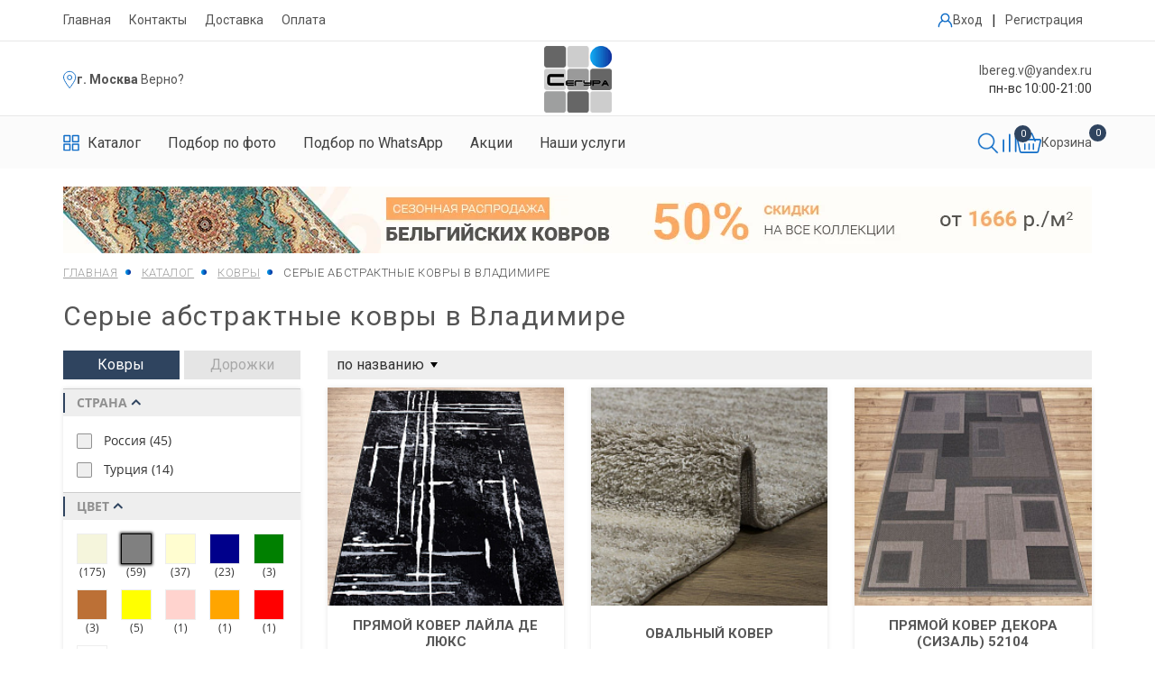

--- FILE ---
content_type: text/html; charset=UTF-8
request_url: https://vladimir.xn--80aff9bco.xn--p1ai/catalog/kovry/color-is-seryy_style-is-abstraktnyj/
body_size: 56586
content:
<!DOCTYPE html>
<html>

<head itemscope itemtype="http://schema.org/WPHeader">
		<title itemprop="headline">Серые турецкие ковры в Владимире купить недорого, цены и фото | интернет-магазин Сегура</title>

	<meta name="viewport" content="width=device-width">
	<meta name="format-detection" content="telephone=no">	
	<!--meta http-equiv="x-rim-auto-match" content="none"-->
	<link href="https://fonts.googleapis.com/css?family=Roboto:300,400,700&display=swap&subset=cyrillic" rel="stylesheet">
				
	
	<link rel="icon" type="image/ico" href="/favicon.ico" />
	<link rel="icon" type="image/svg+xml" href="/favicon.svg" />

	<meta http-equiv="Content-Type" content="text/html; charset=UTF-8" />
<meta name="robots" content="index, follow" />
<meta name="description" content="Купить серый турецкий ковер в Владимире, выгодная цена. Широкий выбор изделий. Адрес склада: г. Владимир, Куйбышева ул., 4. Тел. 8 (800) 234-10-22." />
<link rel="canonical" href="https://vladimir.xn--80aff9bco.xn--p1ai/catalog/kovry/color-is-seryy_style-is-abstraktnyj/" />
<link href="/bitrix/js/ui/design-tokens/dist/ui.design-tokens.css?168112516624720" type="text/css"  rel="stylesheet" />
<link href="/bitrix/js/ui/fonts/opensans/ui.font.opensans.css?16661579272555" type="text/css"  rel="stylesheet" />
<link href="/bitrix/js/main/popup/dist/main.popup.bundle.css?168112513828324" type="text/css"  rel="stylesheet" />
<link href="/bitrix/cache/css/s1/segura_shop/page_860a2f674ecd4e1af8944ee493b6b1c3/page_860a2f674ecd4e1af8944ee493b6b1c3_v1.css?176646626635193" type="text/css"  rel="stylesheet" />
<link href="/bitrix/cache/css/s1/segura_shop/template_e1be5275faa45076e9b66ba4f89640df/template_e1be5275faa45076e9b66ba4f89640df_v1.css?1766466266572819" type="text/css"  data-template-style="true" rel="stylesheet" />
<script type="text/javascript">if(!window.BX)window.BX={};if(!window.BX.message)window.BX.message=function(mess){if(typeof mess==='object'){for(let i in mess) {BX.message[i]=mess[i];} return true;}};</script>
<script type="text/javascript">(window.BX||top.BX).message({'JS_CORE_LOADING':'Загрузка...','JS_CORE_NO_DATA':'- Нет данных -','JS_CORE_WINDOW_CLOSE':'Закрыть','JS_CORE_WINDOW_EXPAND':'Развернуть','JS_CORE_WINDOW_NARROW':'Свернуть в окно','JS_CORE_WINDOW_SAVE':'Сохранить','JS_CORE_WINDOW_CANCEL':'Отменить','JS_CORE_WINDOW_CONTINUE':'Продолжить','JS_CORE_H':'ч','JS_CORE_M':'м','JS_CORE_S':'с','JSADM_AI_HIDE_EXTRA':'Скрыть лишние','JSADM_AI_ALL_NOTIF':'Показать все','JSADM_AUTH_REQ':'Требуется авторизация!','JS_CORE_WINDOW_AUTH':'Войти','JS_CORE_IMAGE_FULL':'Полный размер'});</script>

<script type="text/javascript" src="/bitrix/js/main/core/core.js?1681125197487656"></script>

<script>BX.setJSList(['/bitrix/js/main/core/core_ajax.js','/bitrix/js/main/core/core_promise.js','/bitrix/js/main/polyfill/promise/js/promise.js','/bitrix/js/main/loadext/loadext.js','/bitrix/js/main/loadext/extension.js','/bitrix/js/main/polyfill/promise/js/promise.js','/bitrix/js/main/polyfill/find/js/find.js','/bitrix/js/main/polyfill/includes/js/includes.js','/bitrix/js/main/polyfill/matches/js/matches.js','/bitrix/js/ui/polyfill/closest/js/closest.js','/bitrix/js/main/polyfill/fill/main.polyfill.fill.js','/bitrix/js/main/polyfill/find/js/find.js','/bitrix/js/main/polyfill/matches/js/matches.js','/bitrix/js/main/polyfill/core/dist/polyfill.bundle.js','/bitrix/js/main/core/core.js','/bitrix/js/main/polyfill/intersectionobserver/js/intersectionobserver.js','/bitrix/js/main/lazyload/dist/lazyload.bundle.js','/bitrix/js/main/polyfill/core/dist/polyfill.bundle.js','/bitrix/js/main/parambag/dist/parambag.bundle.js']);
</script>
<script type="text/javascript">(window.BX||top.BX).message({'LANGUAGE_ID':'ru','FORMAT_DATE':'DD.MM.YYYY','FORMAT_DATETIME':'DD.MM.YYYY HH:MI:SS','COOKIE_PREFIX':'BITRIX_SM','SERVER_TZ_OFFSET':'10800','UTF_MODE':'Y','SITE_ID':'s1','SITE_DIR':'/','USER_ID':'','SERVER_TIME':'1769030547','USER_TZ_OFFSET':'0','USER_TZ_AUTO':'Y','bitrix_sessid':'ddbd4979edeb59083215e71aeee09b2d'});</script>


<script type="text/javascript"  src="/bitrix/cache/js/s1/segura_shop/kernel_main/kernel_main_v1.js?1766766320275382"></script>
<script type="text/javascript" src="/bitrix/js/main/popup/dist/main.popup.bundle.js?1681125134116769"></script>
<script type="text/javascript">BX.setJSList(['/bitrix/js/main/core/core_fx.js','/bitrix/js/main/session.js','/bitrix/js/main/pageobject/pageobject.js','/bitrix/js/main/core/core_window.js','/bitrix/js/main/date/main.date.js','/bitrix/js/main/core/core_date.js','/bitrix/js/main/utils.js','/bitrix/js/main/dd.js','/bitrix/js/main/core/core_uf.js','/bitrix/js/main/core/core_dd.js','/bitrix/js/main/core/core_tooltip.js','/bitrix/templates/segura_shop/components/bitrix/catalog.smart.filter/.default/script.js','/bitrix/components/sotbit/seo.meta/js/stat.js','/bitrix/templates/segura_shop/components/bitrix/catalog/redesign/bitrix/catalog.section/.default/script.js','/bitrix/templates/segura_shop/js/jquery.min.js','/bitrix/templates/segura_shop/js/jquery.formstyler.min.js','/bitrix/templates/segura_shop/js/jquery.inputmask.min.js','/bitrix/templates/segura_shop/js/jquery.fancybox.min.js','/bitrix/templates/segura_shop/js/slick.min.js','/bitrix/templates/segura_shop/js/bootstrap.js','/bitrix/templates/segura_shop/js/jquery.airStickyBlock.js','/bitrix/templates/segura_shop/js/readmore.js','/bitrix/templates/segura_shop/js/blazy.min.js','/bitrix/templates/segura_shop/js/myscript.js','/bitrix/templates/segura_shop/js/new-script.js','/bitrix/templates/segura_shop/js/card-redesign-script.js','/bitrix/templates/segura_shop/js/header-script.js']);</script>
<script type="text/javascript">BX.setCSSList(['/bitrix/templates/segura_shop/components/bitrix/catalog/redesign/style.css','/bitrix/templates/segura_shop/components/bitrix/catalog.smart.filter/.default/style.css','/bitrix/templates/segura_shop/components/bitrix/catalog/redesign/bitrix/catalog.section/.default/style.css','/bitrix/templates/segura_shop/css/reset.css','/bitrix/templates/segura_shop/css/bootstrap.css','/bitrix/templates/segura_shop/css/jquery.fancybox.min.css','/bitrix/templates/segura_shop/css/slick-theme.css','/bitrix/templates/segura_shop/css/slick.css','/bitrix/templates/segura_shop/css/font-awesome.min.css','/bitrix/templates/segura_shop/css/jquery.formstyler.css','/bitrix/templates/segura_shop/css/style.css','/bitrix/templates/segura_shop/css/media.css','/bitrix/templates/segura_shop/css/new-style.css','/bitrix/templates/segura_shop/css/form-new-style.css','/bitrix/templates/segura_shop/css/card-redesign-styles.css','/bitrix/templates/segura_shop/css/header-style.css','/bitrix/templates/segura_shop/styles.css','/bitrix/templates/segura_shop/template_styles.css']);</script>


<script type="text/javascript"  src="/bitrix/cache/js/s1/segura_shop/template_dc3ce2b79d36e38c2d03472d1c14d362/template_dc3ce2b79d36e38c2d03472d1c14d362_v1.js?1766466266483516"></script>
<script type="text/javascript"  src="/bitrix/cache/js/s1/segura_shop/page_6dfab8e2d095777517cbb6d2672fcca8/page_6dfab8e2d095777517cbb6d2672fcca8_v1.js?176646627267285"></script>
<script type="text/javascript">var _ba = _ba || []; _ba.push(["aid", "218268e8228e59a98782ab1f9c95f780"]); _ba.push(["host", "vladimir.xn--80aff9bco.xn--p1ai"]); (function() {var ba = document.createElement("script"); ba.type = "text/javascript"; ba.async = true;ba.src = (document.location.protocol == "https:" ? "https://" : "http://") + "bitrix.info/ba.js";var s = document.getElementsByTagName("script")[0];s.parentNode.insertBefore(ba, s);})();</script>


		<meta property="og:site_name" content="Сегура.рф" /><meta property="og:type" content="website" /><meta property="og:title" content="Серые турецкие ковры в Владимире купить недорого, цены и фото | интернет-магазин Сегура" /><meta property="og:description" content="Купить серый турецкий ковер в Владимире, выгодная цена. Широкий выбор изделий. Адрес склада: г. Владимир, Куйбышева ул., 4. Тел. 8 (800) 234-10-22." /><meta property="og:image" content="https://vladimir.xn--80aff9bco.xn--p1ai/bitrix/templates/segura_shop/img/logo.png" /><meta property="og:url" content="https://vladimir.xn--80aff9bco.xn--p1ai/catalog/kovry/color-is-seryy_style-is-abstraktnyj/" />		<script src="https://www.google.com/recaptcha/api.js?render=6LeDoasdAAAAAFdZokSSZPmTWEZFQtI9Oj7_o-Xd"></script>
	

</head>
<body itemscope itemtype="https://schema.org/WebPage" class="catalog-kovry-color-is-seryy_style-is-abstraktnyj">
	<div id="panel"></div>
	<div id="to_top"></div>
	<div class="main_block">
		<div id="left_menu">
			<div class="lm_inner">
				<button class="closed"></button>
				<div class="mobile_search">
					<form action="/search/">
						<input type="hidden" name="how" value="r">
						<input type="text" name="q" required placeholder="Поиск">
						<button class="btn_search"></button>
					</form>
				</div>
				<ul class="catalog_menu">
					<li>
						<a href="/catalog/kovry/">КАТАЛОГ КОВРОВ</a>
					</li>
					<li>
						<div class="menu-has-sub">
							<div class="js-menu-open-sub">+</div><span>По странам</span>
							<div class="sub">
								<div><a href="/catalog/kovry/filter/country-is-belgiya/">Бельгийские ковры</a></div>
								<div><a href="/catalog/kovry/filter/country-is-moldaviya/">Молдавские ковры</a></div>
								<div><a href="/catalog/kovry/filter/country-is-rossiya/">Российские ковры</a></div>
								<div><a href="/catalog/kovry/filter/country-is-turtsiya/">Турецкие ковры</a></div>
								<div><a href="/catalog/kovry/country-is-iran/">Иранские ковры</a></div>
							</div>
						</div>
											</li>
					<li>
						<div class="menu-has-sub">
							<div class="js-menu-open-sub">+</div><span>По материалам</span>
							<div class="sub">
								<div><a href="/catalog/kovry/filter/composition-is-khit-set/">Синтетические</a></div>
								<div><a href="/catalog/kovry/composition-is-akril-shenill/">Акрил</a></div>
								<div><a href="/catalog/kovry/filter/composition-is-bambuk/">Бамбук</a></div>
								<div><a href="/catalog/kovry/filter/composition-is-viskoza/">Вискоза</a></div>
								<div><a href="/catalog/kovry/basis-is-dzhutovaya/">Джутовые ковры</a></div>
								<div><a href="/catalog/kovry/filter/composition-is-poliester/">Полиэстер</a></div>
								<div><a href="/catalog/kovry/characteristic-is-pushistyj/">Пушистые ковры</a></div>
								<div><a href="/catalog/kovry/basis-is-hlopkovaya/">Хлопок</a></div>
								<div><a href="/catalog/kovry/filter/composition-is-shelk/">Шелк</a></div>
								<div><a href="/catalog/kovry/filter/composition-is-wool/">Шерсть</a></div>
							</div>
						</div>
					</li>
					<li>
						<div class="menu-has-sub">
							<div class="js-menu-open-sub">+</div><span>По цвету</span>
							<div class="sub">
								<div><a href="/catalog/kovry/filter/color-is-bezhevyy/">Бежевые ковры</a></div>
								<div><a href="/catalog/kovry/filter/color-is-belyy/">Белые ковры</a></div>
								<div><a href="/catalog/kovry/filter/color-is-bordovyy/">Бордовые ковры</a></div>
								<div><a href="/catalog/kovry/color-is-goluboy/">Голубые ковры</a></div>
								<div><a href="/catalog/kovry/color-is-zheltyy/">Желтые ковры</a></div>
								<div><a href="/catalog/kovry/filter/color-is-zelenyy/">Зеленые ковры</a></div>
								<div><a href="/catalog/kovry/filter/color-is-korichnevyy/">Коричневые ковры</a></div>
								<div><a href="/catalog/kovry/color-is-krasnyy/">Красные ковры</a></div>
								<div><a href="/catalog/kovry/color-is-oranzhevyy/">Оранжевые ковры</a></div>
								<div><a href="/catalog/kovry/color-is-rozovyy/">Розовые ковры</a></div>
								<div><a href="/catalog/kovry/filter/color-is-seryy/">Серые ковры</a></div>
								<div><a href="/catalog/kovry/filter/color-is-siniy/">Синие ковры</a></div>
								<div><a href="/catalog/kovry/filter/color-is-fioletovyy/">Фиолетовые ковры</a></div>
								<div><a href="/catalog/kovry/color-is-chernyy/">Черные ковры</a></div>
							</div>
						</div>
					</li>
					<li>
						<div class="menu-has-sub">
							<div class="js-menu-open-sub">+</div><span>По размеру</span>
							<div class="sub">
								<div><a href="/catalog/kovry/filter/size-is-1-0-x-2-0/">100x200</a></div>
								<div><a href="/catalog/kovry/filter/size-is-1-20-x-1-20/">120х120</a></div>
								<div><a href="/catalog/kovry/filter/size-is-1-20-x-1-80/">120х180</a></div>
								<div><a href="/catalog/kovry/filter/size-is-1-40-x-2-0/">140x200</a></div>
								<div><a href="/catalog/kovry/filter/size-is-1-50-x-1-50/">150х150</a></div>
								<div><a href="/catalog/kovry/filter/size-is-1-60-x-1-60/">160х160</a></div>
								<div><a href="/catalog/kovry/filter/size-is-1-60-x-2-30/">160х230</a></div>
								<div><a href="/catalog/kovry/filter/size-is-2-0-x-2-0/">200х200</a></div>
								<div><a href="/catalog/kovry/filter/size-is-2-0-x-3-0/">200х300</a></div>
								<div><a href="/catalog/kovry/filter/size-is-2-0-x-4-0/">200х400</a></div>
								<div><a href="/catalog/kovry/filter/size-is-2-0-x-5-0/">200х500</a></div>
								<div><a href="/catalog/kovry/filter/size-is-2-50-x-3-50/">250х350</a></div>
								<div><a href="/catalog/kovry/filter/size-is-3-0-x-4-0/">300х400</a></div>
								<div><a href="/catalog/kovry/filter/size-is-3-0-x-5-0/">300х500</a></div>
								<div><a href="/catalog/kovry/filter/size-is-3-0-x-6-0/">300х600</a></div>
								<div><a href="/catalog/kovry/filter/size-is-4-0-x-5-0/">400x500</a></div>
								<div><a href="/catalog/kovry/filter/size-is-4-0-x-6-0/">400x600</a></div>
							</div>
						</div>
					</li>
					<li>
						<div class="menu-has-sub">
							<div class="js-menu-open-sub">+</div><span>По форме</span>
							<div class="sub">
								<div><a href="/catalog/kovry/filter/figure-is-krug/">Круглые ковры</a></div>
								<div><a href="/catalog/kovry/filter/figure-is-oval/">Овальные ковры</a></div>
								<div><a href="/catalog/kovry/filter/figure-is-pryamoy/">Прямоугольные ковры</a></div>
							</div>
						</div>
					</li>
					<li><a href="/catalog/dorozhki/">ДОРОЖКИ</a></li>
					<li><a href="/catalog/kovry/filter/status-is-aktsii/">АКЦИИ</a></li>
					<li><a href="/about/">О НАС</a></li>
										<li><a href="/dostavka/">ДОСТАВКА</a></li>
					<li><a href="/oplata/">ОПЛАТА</a></li>
									</ul>
				

<a class="login_mobile"  data-target="#open" data-toggle="modal">Личный кабинет</a>
<a href="/personal/cart/" class="basket_link">
	<span class="numb">0 позиций</span>
	<span class="price">0 руб.</span>
</a>
									<div class="tel">
						<a href="tel:88002341022">8 (800) 234-10-22</a>
											</div>
									<div class="mail">
					<a href="mailto:lbereg.v@yandex.ru">lbereg.v@yandex.ru</a>
				</div>
			</div>
		</div>
		<div class="wrapper">
						<div class="wrapper_inn wrap_pad catalogWrap " >

									<header class="header cf">
						<div class="main-menu">
	                        <div class="container">
	                            <div class="main-menu__inner">
	                                <ul class="cf">
	                                    <li><a href="/">Главная</a></li>
	                                    <li>
											<a href="/about/">
																									Контакты
																							</a>
										</li>
	                                    										<li><a href="/dostavka/">Доставка</a></li>
										<li><a href="/oplata/">Оплата</a></li>
											                                </ul>
	                                	<div class="enter-box">
		                                			                                    	<a class="enter__item" data-target="#open" data-toggle="modal" title="Личный кабинет">
	                                    		                                        <svg xmlns="http://www.w3.org/2000/svg" width="17" height="17"
	                                            viewBox="0 0 17 17" fill="none">
	                                            <path
	                                                d="M0.658731 15.5833C0.658731 15.7712 0.733358 15.9513 0.866197 16.0842C0.999035 16.217 1.1792 16.2916 1.36706 16.2916C1.55493 16.2916 1.73509 16.217 1.86793 16.0842C2.00077 15.9513 2.0754 15.7712 2.0754 15.5833C2.0754 13.0836 3.51402 10.8708 5.75731 9.82456C6.55948 10.3484 7.49705 10.627 8.45514 10.6259C9.41322 10.6249 10.3502 10.3445 11.1513 9.8189C11.8208 10.1317 12.4317 10.5569 12.9575 11.0762C13.5514 11.6667 14.0222 12.369 14.3428 13.1427C14.6635 13.9163 14.8275 14.7459 14.8254 15.5833C14.8254 15.7712 14.9 15.9513 15.0329 16.0842C15.1657 16.217 15.3459 16.2916 15.5337 16.2916C15.7216 16.2916 15.9018 16.217 16.0346 16.0842C16.1674 15.9513 16.2421 15.7712 16.2421 15.5833C16.2421 13.5029 15.431 11.5472 13.9591 10.0746C13.4587 9.58 12.8941 9.15497 12.2804 8.81094C13.0101 7.92569 13.4086 6.81387 13.4073 5.66665C13.4073 2.93248 11.1831 0.708313 8.44898 0.708313C5.71481 0.708313 3.49065 2.93248 3.49065 5.66665C3.49065 6.85665 3.91211 7.9489 4.61336 8.80456C3.41013 9.47979 2.40912 10.4642 1.71386 11.656C1.01861 12.8477 0.654337 14.2036 0.658731 15.5833ZM8.44969 2.12498C10.4026 2.12498 11.9914 3.71377 11.9914 5.66665C11.9914 7.61952 10.4026 9.20831 8.44969 9.20831C6.49681 9.20831 4.90802 7.61952 4.90802 5.66665C4.90802 3.71377 6.49681 2.12498 8.44969 2.12498Z"
	                                                fill="#106DC7" />
	                                        </svg>
	                                        	                                        	<span>Вход</span>
	                                        	                                    </a>
	                                    		                                    <span>|</span>
		                                    <a href="#" class="enter__item jsRegistration">
		                                        Регистрация
		                                    </a>
	                                    	                                </div>
	                            </div>
	                        </div>
	                    </div>

	                    <div class="header-up">
	                        <div class="container">
	                            <div class="header-new flex">

	                                <div class="header-location">
	                                    <svg xmlns="http://www.w3.org/2000/svg" width="15" height="21" viewBox="0 0 15 21"
	                                        fill="none">
	                                        <path
	                                            d="M7.86507 18.764C7.58472 19.1252 7.34389 19.4282 7.15926 19.6577C7.01048 19.4676 6.82557 19.2307 6.61233 18.954C5.9666 18.1161 5.06573 16.9185 4.15197 15.5861C3.23695 14.2519 2.31572 12.7921 1.62515 11.429C0.924527 10.046 0.5 8.83529 0.5 7.97574C0.5 4.30645 3.47454 1.33191 7.14383 1.33191C10.8131 1.33191 13.7877 4.30645 13.7877 7.97574C13.7877 8.84 13.3872 10.0261 12.7231 11.3707C12.0676 12.6979 11.1886 14.1149 10.3021 15.4203C9.41681 16.7239 8.53053 17.9066 7.86507 18.764Z"
	                                            stroke="#106DC7" />
	                                        <circle cx="7.1438" cy="7.98157" r="2.46216" stroke="#106DC7" />
	                                    </svg>
	                                    		                                    <b>
		                                    	<a class="js-show-city-menu" href="#">г. Москва</a>
		                                    </b>	                                    
	                                    	<a class="header_choise_city js-choice-city jsNoLink" data-code="moscow" data-path="/catalog/kovry/color-is-seryy_style-is-abstraktnyj/">. Верно?</a>
                                    		                                </div>	                                

	                                <div class="logo-new">
	                                    <a href="/"><img src="/bitrix/templates/segura_shop/img/logo.png" alt="Купить ковер на пол в Владимире"class="logo"></a>
	                                </div>


	                                <div class="header-info">
	                                    <p>
	                                    		                                        	<a href="mailto:lbereg.v@yandex.ru">lbereg.v@yandex.ru</a>
	                                        	                                    </p>
	                                    <p>
	                                        пн-вс 10:00-21:00
	                                    </p>
	                                </div>
	                                

	                                <div class="header-mobile__box">
	                                    <div class="mobile-catalog jsMobileCatalog">
	                                        <svg xmlns="http://www.w3.org/2000/svg" width="23" height="22"
	                                            viewBox="0 0 23 22" fill="none">
	                                            <path
	                                                d="M9.64377 0.0553589H1.29114C1.04522 0.0559872 0.809574 0.149069 0.635688 0.314261C0.461802 0.479453 0.363821 0.703321 0.363159 0.936937V8.87194C0.364112 9.10547 0.462187 9.32917 0.636011 9.49431C0.809834 9.65944 1.04532 9.75261 1.29114 9.75352H9.64377C9.88964 9.75268 10.1252 9.65954 10.2991 9.4944C10.473 9.32926 10.5711 9.10551 10.572 8.87194V0.936937C10.5713 0.703297 10.4732 0.479429 10.2993 0.314245C10.1254 0.14906 9.8897 0.0559869 9.64377 0.0553589ZM8.71579 7.99036H2.21939V1.81878H8.71579V7.99036ZM21.7089 0.0553589H13.3562C13.1103 0.0559869 12.8746 0.14906 12.7007 0.314245C12.5268 0.479429 12.4287 0.703297 12.428 0.936937V8.87194C12.4289 9.10551 12.527 9.32926 12.7009 9.4944C12.8748 9.65954 13.1104 9.75268 13.3562 9.75352H21.7089C21.9547 9.75261 22.1902 9.65944 22.364 9.49431C22.5378 9.32917 22.6359 9.10547 22.6368 8.87194V0.936937C22.6362 0.703321 22.5382 0.479453 22.3643 0.314261C22.1904 0.149069 21.9548 0.0559872 21.7089 0.0553589ZM20.7806 7.99036H14.2842V1.81878H20.7806V7.99036ZM9.64377 11.5172H1.29114C1.04522 11.5178 0.809574 11.6109 0.635688 11.7761C0.461802 11.9413 0.363821 12.1652 0.363159 12.3988V20.3338C0.364112 20.5673 0.462187 20.791 0.636011 20.9561C0.809834 21.1213 1.04532 21.2145 1.29114 21.2154H9.64377C9.88964 21.2145 10.1252 21.1214 10.2991 20.9562C10.473 20.7911 10.5711 20.5674 10.572 20.3338V12.3988C10.5714 12.1651 10.4733 11.9412 10.2994 11.776C10.1254 11.6108 9.88973 11.5178 9.64377 11.5172ZM8.71579 19.4522H2.21939V13.2804H8.71579V19.4522ZM21.7089 11.5172H13.3562C13.1103 11.5178 12.8746 11.6108 12.7006 11.776C12.5267 11.9412 12.4286 12.1651 12.428 12.3988V20.3338C12.4289 20.5674 12.527 20.7911 12.7009 20.9562C12.8748 21.1214 13.1104 21.2145 13.3562 21.2154H21.7089C21.9547 21.2145 22.1902 21.1213 22.364 20.9561C22.5378 20.791 22.6359 20.5673 22.6368 20.3338V12.3988C22.6362 12.1652 22.5382 11.9413 22.3643 11.7761C22.1904 11.6109 21.9548 11.5178 21.7089 11.5172ZM20.7806 19.4522H14.2842V13.2804H20.7806V19.4522Z"
	                                                fill="black" />
	                                        </svg>
	                                    </div>
	                                                                            	<a href="mailto:lbereg.v@yandex.ru">                                        		<img src="/bitrix/templates/segura_shop/img/svg/email_header_icon.svg" alt="Email" style="width:24px"/>
                                        	</a>
                                        	                                    <button class="btn_menu hidden-lg hidden-md hidden-sm">
	                                        <span></span>
	                                        <span></span>
	                                        <span></span>
	                                    </button>
	                                </div>	                               
	                            </div>

	                        </div>
	                    </div>

	                    
	                    <nav class="menu-top">
	                        <div class="container">
	                            <div class="header_bottom responsive header-new-new">
	                                <ul class="header-bottom__menu">
	                                    <li class="header_bottom-item">
	                                        <a class="m_li dark-color" href="/catalog/kovry/">
	                                            <svg xmlns="http://www.w3.org/2000/svg" width="18" height="19"
	                                                viewBox="0 0 18 19" fill="none">
	                                                <path
	                                                    d="M7.54726 0.871826H1.01042C0.81797 0.872345 0.633548 0.949239 0.497463 1.0857C0.361378 1.22217 0.284697 1.4071 0.28418 1.60009V8.15509C0.284926 8.348 0.36168 8.5328 0.497716 8.66922C0.633751 8.80563 0.818041 8.8826 1.01042 8.88335H7.54726C7.73968 8.88266 7.92403 8.80571 8.06011 8.66929C8.19619 8.53287 8.27298 8.34804 8.27372 8.15509V1.60009C8.27315 1.40708 8.19642 1.22215 8.0603 1.08569C7.92418 0.949232 7.73974 0.872345 7.54726 0.871826ZM6.82102 7.42683H1.73688V2.32857H6.82102V7.42683ZM16.9895 0.871826H10.4527C10.2602 0.872345 10.0758 0.949232 9.93963 1.08569C9.80351 1.22215 9.72679 1.40708 9.72621 1.60009V8.15509C9.72696 8.34804 9.80374 8.53287 9.93982 8.66929C10.0759 8.80571 10.2603 8.88266 10.4527 8.88335H16.9895C17.1819 8.8826 17.3662 8.80563 17.5022 8.66922C17.6383 8.5328 17.715 8.348 17.7158 8.15509V1.60009C17.7152 1.4071 17.6386 1.22217 17.5025 1.0857C17.3664 0.949239 17.182 0.872345 16.9895 0.871826ZM16.2631 7.42683H11.1789V2.32857H16.2631V7.42683ZM7.54726 10.3403H1.01042C0.81797 10.3408 0.633548 10.4177 0.497463 10.5542C0.361378 10.6906 0.284697 10.8756 0.28418 11.0686V17.6236C0.284926 17.8165 0.36168 18.0013 0.497716 18.1377C0.633751 18.2741 0.818041 18.3511 1.01042 18.3518H7.54726C7.73968 18.3511 7.92403 18.2742 8.06011 18.1378C8.19619 18.0014 8.27298 17.8165 8.27372 17.6236V11.0686C8.27321 10.8755 8.1965 10.6906 8.06036 10.5541C7.92423 10.4176 7.73975 10.3408 7.54726 10.3403ZM6.82102 16.8953H1.73688V11.7968H6.82102V16.8953ZM16.9895 10.3403H10.4527C10.2602 10.3408 10.0757 10.4176 9.93957 10.5541C9.80344 10.6906 9.72673 10.8755 9.72621 11.0686V17.6236C9.72696 17.8165 9.80374 18.0014 9.93982 18.1378C10.0759 18.2742 10.2603 18.3511 10.4527 18.3518H16.9895C17.1819 18.3511 17.3662 18.2741 17.5022 18.1377C17.6383 18.0013 17.715 17.8165 17.7158 17.6236V11.0686C17.7152 10.8756 17.6386 10.6906 17.5025 10.5542C17.3664 10.4177 17.182 10.3408 16.9895 10.3403ZM16.2631 16.8953H11.1789V11.7968H16.2631V16.8953Z"
	                                                    fill="#106DC7" />
	                                            </svg>
	                                            <span>Каталог</span>
	                                        </a>
	                                        <div class="sub-menu catalog-submenu jsSubmenu">
	                                            <div class="mobile-close-catalog jsCloseCatalog">
	                                                <svg xmlns="http://www.w3.org/2000/svg"
	                                                    class="icon icon-tabler icon-tabler-x" width="24" height="24"
	                                                    viewBox="0 0 24 24" stroke-width="2" stroke="currentColor"
	                                                    fill="none" stroke-linecap="round" stroke-linejoin="round">
	                                                    <path stroke="none" d="M0 0h24v24H0z" fill="none"></path>
	                                                    <path d="M18 6l-12 12"></path>
	                                                    <path d="M6 6l12 12"></path>
	                                                </svg>
	                                            </div>
	                                            <div class="bg p-0">
	                                                <form class="submenu-inner jsHeadFilterForm" action="/catalog/kovry/">
	                                                    <div class="submenu-inner__item small">             	
	                                                        <div class="submenu-group__wrapper">
	                                                        					
																		<label>
																			<input class="js-main-filter-submit_" type="checkbox" value="aktsii" name="status" data-name="status" />
																			<span>Акции</span>
																		</label>
																					
																		<label>
																			<input class="js-main-filter-submit_" type="checkbox" value="novinki" name="status" data-name="status" />
																			<span>Новинки</span>
																		</label>
																					
																		<label>
																			<input class="js-main-filter-submit_" type="checkbox" value="khity" name="status" data-name="status" />
																			<span>Хиты</span>
																		</label>
																																	                                  
	                                                        </div>
	                                                        	                                                    </div>
	                                                    <div class="submenu-inner__item white">
	                                                        <div class="submenu__item-group">
	                                                            <div class="submenu-group__item country">
	                                                                <div class="submenu-group__wrapper">
	                                                                    <div
	                                                                        class="submenu-group__name jsMobileTogglerHead">
	                                                                        <span>Страна</span>
	                                                                        <svg class="chevron"
	                                                                            xmlns="http://www.w3.org/2000/svg"
	                                                                            class="icon icon-tabler icon-tabler-chevron-down"
	                                                                            width="24" height="24" viewBox="0 0 24 24"
	                                                                            stroke-width="2" stroke="currentColor"
	                                                                            fill="none" stroke-linecap="round"
	                                                                            stroke-linejoin="round">
	                                                                            <path stroke="none" d="M0 0h24v24H0z"
	                                                                                fill="none"></path>
	                                                                            <path d="M6 9l6 6l6 -6"></path>
	                                                                        </svg>
	                                                                    </div>
	                                                                    <div class="submenu-group__choose jsMobileTogglerBody">
	                                                                        																					<label class="">
																						<input class="js-main-filter-submit_" type="checkbox" value="rossiya" data-name="country" name="country"/>
																						<span>РОССИЯ</span>
																					</label>
																																										<label class="">
																						<input class="js-main-filter-submit_" type="checkbox" value="turtsiya" data-name="country" name="country"/>
																						<span>Турция</span>
																					</label>
																																										<label class="">
																						<input class="js-main-filter-submit_" type="checkbox" value="iran" data-name="country" name="country"/>
																						<span>Иран</span>
																					</label>
																																										<label class="">
																						<input class="js-main-filter-submit_" type="checkbox" value="kitay" data-name="country" name="country"/>
																						<span>Китай</span>
																					</label>
																						                                                                       
	                                                                    	                                                                </div></div>
	                                                            </div>

	                                                            
	                                                            <div class="submenu-group__item">
	                                                                <div class="submenu-group__wrapper">
	                                                                	
	                                                                    <div
	                                                                        class="submenu-group__name jsMobileTogglerHead">
	                                                                        <span>Цвет</span>
	                                                                        <svg class="chevron"
	                                                                            xmlns="http://www.w3.org/2000/svg"
	                                                                            class="icon icon-tabler icon-tabler-chevron-down"
	                                                                            width="24" height="24" viewBox="0 0 24 24"
	                                                                            stroke-width="2" stroke="currentColor"
	                                                                            fill="none" stroke-linecap="round"
	                                                                            stroke-linejoin="round">
	                                                                            <path stroke="none" d="M0 0h24v24H0z"
	                                                                                fill="none"></path>
	                                                                            <path d="M6 9l6 6l6 -6"></path>
	                                                                        </svg>
	                                                                    </div>
	                                                                    <div
	                                                                        class="submenu-group__choose jsMobileTogglerBody">
	                                                                        <div class="flex-wrapper">

	                                                                        																										                                                                		<label class="no_bottom color-choose jsChooseItemLabel js-main-filter-submit-color_" title="Бежевый" data-value="bezhevyy" data-name="color">
			                                                                                <svg xmlns="http://www.w3.org/2000/svg"
			                                                                                    width="19" height="19"
			                                                                                    viewBox="0 0 19 19" fill="none">
			                                                                                    <circle cx="9.5" cy="9.5" r="9"
			                                                                                        fill="#F5F5DC"
			                                                                                        stroke="#B9B4B4" />
			                                                                                </svg>
			                                                                                <input type="checkbox" name="color" value="bezhevyy" style="display:none">
			                                                                            </label>
				                                                                																																														                                                                		<label class="no_bottom color-choose jsChooseItemLabel js-main-filter-submit-color_" title="Серый" data-value="seryy" data-name="color">
			                                                                                <svg xmlns="http://www.w3.org/2000/svg"
			                                                                                    width="19" height="19"
			                                                                                    viewBox="0 0 19 19" fill="none">
			                                                                                    <circle cx="9.5" cy="9.5" r="9"
			                                                                                        fill="#808080"
			                                                                                        stroke="#B9B4B4" />
			                                                                                </svg>
			                                                                                <input type="checkbox" name="color" value="seryy" style="display:none">
			                                                                            </label>
				                                                                																																																																																							                                                                		<label class="no_bottom color-choose jsChooseItemLabel js-main-filter-submit-color_" title="Кремовый" data-value="kremovyy" data-name="color">
			                                                                                <svg xmlns="http://www.w3.org/2000/svg"
			                                                                                    width="19" height="19"
			                                                                                    viewBox="0 0 19 19" fill="none">
			                                                                                    <circle cx="9.5" cy="9.5" r="9"
			                                                                                        fill="#FFFDD0"
			                                                                                        stroke="#B9B4B4" />
			                                                                                </svg>
			                                                                                <input type="checkbox" name="color" value="kremovyy" style="display:none">
			                                                                            </label>
				                                                                																																														                                                                		<label class="no_bottom color-choose jsChooseItemLabel js-main-filter-submit-color_" title="Синий" data-value="siniy" data-name="color">
			                                                                                <svg xmlns="http://www.w3.org/2000/svg"
			                                                                                    width="19" height="19"
			                                                                                    viewBox="0 0 19 19" fill="none">
			                                                                                    <circle cx="9.5" cy="9.5" r="9"
			                                                                                        fill="#00008B"
			                                                                                        stroke="#B9B4B4" />
			                                                                                </svg>
			                                                                                <input type="checkbox" name="color" value="siniy" style="display:none">
			                                                                            </label>
				                                                                																																														                                                                		<label class="no_bottom color-choose jsChooseItemLabel js-main-filter-submit-color_" title="Зеленый" data-value="zelenyy" data-name="color">
			                                                                                <svg xmlns="http://www.w3.org/2000/svg"
			                                                                                    width="19" height="19"
			                                                                                    viewBox="0 0 19 19" fill="none">
			                                                                                    <circle cx="9.5" cy="9.5" r="9"
			                                                                                        fill="#008000"
			                                                                                        stroke="#B9B4B4" />
			                                                                                </svg>
			                                                                                <input type="checkbox" name="color" value="zelenyy" style="display:none">
			                                                                            </label>
				                                                                																																														                                                                		<label class="no_bottom color-choose jsChooseItemLabel js-main-filter-submit-color_" title="Бордовый" data-value="bordovyy" data-name="color">
			                                                                                <svg xmlns="http://www.w3.org/2000/svg"
			                                                                                    width="19" height="19"
			                                                                                    viewBox="0 0 19 19" fill="none">
			                                                                                    <circle cx="9.5" cy="9.5" r="9"
			                                                                                        fill="#800000"
			                                                                                        stroke="#B9B4B4" />
			                                                                                </svg>
			                                                                                <input type="checkbox" name="color" value="bordovyy" style="display:none">
			                                                                            </label>
				                                                                																																														                                                                		<label class="no_bottom color-choose jsChooseItemLabel js-main-filter-submit-color_" title="Коричневый" data-value="korichnevyy" data-name="color">
			                                                                                <svg xmlns="http://www.w3.org/2000/svg"
			                                                                                    width="19" height="19"
			                                                                                    viewBox="0 0 19 19" fill="none">
			                                                                                    <circle cx="9.5" cy="9.5" r="9"
			                                                                                        fill="#BC7036"
			                                                                                        stroke="#B9B4B4" />
			                                                                                </svg>
			                                                                                <input type="checkbox" name="color" value="korichnevyy" style="display:none">
			                                                                            </label>
				                                                                																																														                                                                		<label class="no_bottom color-choose jsChooseItemLabel js-main-filter-submit-color_" title="Желтый" data-value="zheltyy" data-name="color">
			                                                                                <svg xmlns="http://www.w3.org/2000/svg"
			                                                                                    width="19" height="19"
			                                                                                    viewBox="0 0 19 19" fill="none">
			                                                                                    <circle cx="9.5" cy="9.5" r="9"
			                                                                                        fill="#FFFF00"
			                                                                                        stroke="#B9B4B4" />
			                                                                                </svg>
			                                                                                <input type="checkbox" name="color" value="zheltyy" style="display:none">
			                                                                            </label>
				                                                                																																														                                                                		<label class="no_bottom color-choose jsChooseItemLabel js-main-filter-submit-color_" title="Розовый" data-value="rozovyy" data-name="color">
			                                                                                <svg xmlns="http://www.w3.org/2000/svg"
			                                                                                    width="19" height="19"
			                                                                                    viewBox="0 0 19 19" fill="none">
			                                                                                    <circle cx="9.5" cy="9.5" r="9"
			                                                                                        fill="#FFD3CE"
			                                                                                        stroke="#B9B4B4" />
			                                                                                </svg>
			                                                                                <input type="checkbox" name="color" value="rozovyy" style="display:none">
			                                                                            </label>
				                                                                																																														                                                                		<label class="no_bottom color-choose jsChooseItemLabel js-main-filter-submit-color_" title="Оранжевый" data-value="oranzhevyy" data-name="color">
			                                                                                <svg xmlns="http://www.w3.org/2000/svg"
			                                                                                    width="19" height="19"
			                                                                                    viewBox="0 0 19 19" fill="none">
			                                                                                    <circle cx="9.5" cy="9.5" r="9"
			                                                                                        fill="#FFA500"
			                                                                                        stroke="#B9B4B4" />
			                                                                                </svg>
			                                                                                <input type="checkbox" name="color" value="oranzhevyy" style="display:none">
			                                                                            </label>
				                                                                																																														                                                                		<label class="no_bottom color-choose jsChooseItemLabel js-main-filter-submit-color_" title="Красный" data-value="krasnyy" data-name="color">
			                                                                                <svg xmlns="http://www.w3.org/2000/svg"
			                                                                                    width="19" height="19"
			                                                                                    viewBox="0 0 19 19" fill="none">
			                                                                                    <circle cx="9.5" cy="9.5" r="9"
			                                                                                        fill="#FF0000"
			                                                                                        stroke="#B9B4B4" />
			                                                                                </svg>
			                                                                                <input type="checkbox" name="color" value="krasnyy" style="display:none">
			                                                                            </label>
				                                                                																																														                                                                		<label class="no_bottom color-choose jsChooseItemLabel js-main-filter-submit-color_" title="Белый" data-value="belyy" data-name="color">
			                                                                                <svg xmlns="http://www.w3.org/2000/svg"
			                                                                                    width="19" height="19"
			                                                                                    viewBox="0 0 19 19" fill="none">
			                                                                                    <circle cx="9.5" cy="9.5" r="9"
			                                                                                        fill="#FFFFFF"
			                                                                                        stroke="#B9B4B4" />
			                                                                                </svg>
			                                                                                <input type="checkbox" name="color" value="belyy" style="display:none">
			                                                                            </label>
				                                                                																																																																																																																																																																									                                                                		<label class="no_bottom color-choose jsChooseItemLabel js-main-filter-submit-color_" title="Фиолетовый" data-value="fioletovyy" data-name="color">
			                                                                                <svg xmlns="http://www.w3.org/2000/svg"
			                                                                                    width="19" height="19"
			                                                                                    viewBox="0 0 19 19" fill="none">
			                                                                                    <circle cx="9.5" cy="9.5" r="9"
			                                                                                        fill="#9400D3"
			                                                                                        stroke="#B9B4B4" />
			                                                                                </svg>
			                                                                                <input type="checkbox" name="color" value="fioletovyy" style="display:none">
			                                                                            </label>
				                                                                																																																															                                                                        </div>
	                                                                    </div>
	                                                                </div>
	                                                                <div class="submenu-group__wrapper">
	                                                                    <div
	                                                                        class="submenu-group__name jsMobileTogglerHead">
	                                                                        <span>Форма</span>
	                                                                        <svg class="chevron"
	                                                                            xmlns="http://www.w3.org/2000/svg"
	                                                                            class="icon icon-tabler icon-tabler-chevron-down"
	                                                                            width="24" height="24" viewBox="0 0 24 24"
	                                                                            stroke-width="2" stroke="currentColor"
	                                                                            fill="none" stroke-linecap="round"
	                                                                            stroke-linejoin="round">
	                                                                            <path stroke="none" d="M0 0h24v24H0z"
	                                                                                fill="none"></path>
	                                                                            <path d="M6 9l6 6l6 -6"></path>
	                                                                        </svg>
	                                                                    </div>
	                                                                    <div
	                                                                        class="submenu-group__choose jsMobileTogglerBody">
	                                                                        <div class="flex-wrapper">
	                                                                            <label class="no_bottom figure-choose jsChooseItemLabel js-main-filter-submit-color_" data-value="pryamoy" data-name="figure">
	                                                                                <svg width="48" height="23"
	                                                                                    viewBox="0 0 48 23" fill="none"
	                                                                                    xmlns="http://www.w3.org/2000/svg">
	                                                                                    <rect x="0.5" y="0.5" width="47"
	                                                                                        height="22" stroke="#B9B4B4" />
	                                                                                </svg>
	                                                                                <input type="checkbox" name="figure" value="pryamoy" style="display:none">
	                                                                            </label>
	                                                                            <label class="no_bottom figure-choose jsChooseItemLabel js-main-filter-submit-color_" data-value="oval" data-name="figure">
	                                                                                <svg xmlns="http://www.w3.org/2000/svg"
	                                                                                    width="42" height="24"
	                                                                                    viewBox="0 0 42 24" fill="none">
	                                                                                    <path
	                                                                                        d="M41.5 12C41.5 15.0568 39.3272 17.922 35.6012 20.0512C31.8893 22.1722 26.7281 23.5 21 23.5C15.2719 23.5 10.1107 22.1722 6.39883 20.0512C2.67284 17.922 0.5 15.0568 0.5 12C0.5 8.94316 2.67284 6.07797 6.39883 3.94884C10.1107 1.82779 15.2719 0.5 21 0.5C26.7281 0.5 31.8893 1.82779 35.6012 3.94884C39.3272 6.07797 41.5 8.94316 41.5 12Z"
	                                                                                        stroke="#B9B4B4" />
	                                                                                </svg>
	                                                                                <input type="checkbox" name="figure" value="oval" style="display:none">
	                                                                            </label>
	                                                                            <label class="no_bottom figure-choose jsChooseItemLabel js-main-filter-submit-color_" data-value="krug" data-name="figure">
	                                                                                <svg xmlns="http://www.w3.org/2000/svg"
	                                                                                    width="24" height="24"
	                                                                                    viewBox="0 0 24 24" fill="none">
	                                                                                    <circle cx="12" cy="12" r="11.5"
	                                                                                        stroke="#B9B4B4" />
	                                                                                </svg>
	                                                                                <input type="checkbox" name="figure" value="krug" style="display:none">
	                                                                            </label>
	                                                                            <label class="no_bottom figure-choose jsChooseItemLabel js-main-filter-submit-color_" data-value="kvadrat" data-name="figure">
	                                                                                <svg width="23" height="23"
	                                                                                    viewBox="0 0 23 23" fill="none"
	                                                                                    xmlns="http://www.w3.org/2000/svg">
	                                                                                    <rect x="0.5" y="0.5" width="22"
	                                                                                        height="22" stroke="#B9B4B4" />
	                                                                                </svg>
	                                                                                <input type="checkbox" name="figure" value="kvadrat" style="display:none">
	                                                                            </label>
	                                                                        </div>

	                                                                    </div>
	                                                                </div>

	                                                                
	                                                                <div class="submenu-group__wrapper">
	                                                                    <div
	                                                                        class="submenu-group__name jsMobileTogglerHead">
	                                                                        <span>Размер</span>
	                                                                        <svg class="chevron"
	                                                                            xmlns="http://www.w3.org/2000/svg"
	                                                                            class="icon icon-tabler icon-tabler-chevron-down"
	                                                                            width="24" height="24" viewBox="0 0 24 24"
	                                                                            stroke-width="2" stroke="currentColor"
	                                                                            fill="none" stroke-linecap="round"
	                                                                            stroke-linejoin="round">
	                                                                            <path stroke="none" d="M0 0h24v24H0z"
	                                                                                fill="none"></path>
	                                                                            <path d="M6 9l6 6l6 -6"></path>
	                                                                        </svg>
	                                                                    </div>
	                                                                    <div
	                                                                        class="submenu-group__choose jsMobileTogglerBody">
	                                                                        <div class="flex-wrapper">
	                                                                        		                                                                        		<label class="no_bottom size-choose jsChooseItemLabel js-main-filter-submit-color_" data-value="1-0-x-2-0" data-name="size">
		                                                                                100x200		                                                                                <input type="checkbox" name="size" value="1-0-x-2-0" style="display:none">
		                                                                            </label>
	                                                                        		                                                                        		<label class="no_bottom size-choose jsChooseItemLabel js-main-filter-submit-color_" data-value="1-20-x-1-20" data-name="size">
		                                                                                120х120		                                                                                <input type="checkbox" name="size" value="1-20-x-1-20" style="display:none">
		                                                                            </label>
	                                                                        		                                                                        		<label class="no_bottom size-choose jsChooseItemLabel js-main-filter-submit-color_" data-value="1-20-x-1-80" data-name="size">
		                                                                                120х180		                                                                                <input type="checkbox" name="size" value="1-20-x-1-80" style="display:none">
		                                                                            </label>
	                                                                        		                                                                        		<label class="no_bottom size-choose jsChooseItemLabel js-main-filter-submit-color_" data-value="1-40-x-2-0" data-name="size">
		                                                                                140x200		                                                                                <input type="checkbox" name="size" value="1-40-x-2-0" style="display:none">
		                                                                            </label>
	                                                                        		                                                                        		<label class="no_bottom size-choose jsChooseItemLabel js-main-filter-submit-color_" data-value="1-50-x-1-50" data-name="size">
		                                                                                150х150		                                                                                <input type="checkbox" name="size" value="1-50-x-1-50" style="display:none">
		                                                                            </label>
	                                                                        		                                                                        		<label class="no_bottom size-choose jsChooseItemLabel js-main-filter-submit-color_" data-value="1-60-x-1-60" data-name="size">
		                                                                                160х160		                                                                                <input type="checkbox" name="size" value="1-60-x-1-60" style="display:none">
		                                                                            </label>
	                                                                        		                                                                        		<label class="no_bottom size-choose jsChooseItemLabel js-main-filter-submit-color_" data-value="1-60-x-2-30" data-name="size">
		                                                                                160х230		                                                                                <input type="checkbox" name="size" value="1-60-x-2-30" style="display:none">
		                                                                            </label>
	                                                                        		                                                                        		<label class="no_bottom size-choose jsChooseItemLabel js-main-filter-submit-color_" data-value="2-0-x-2-0" data-name="size">
		                                                                                200х200		                                                                                <input type="checkbox" name="size" value="2-0-x-2-0" style="display:none">
		                                                                            </label>
	                                                                        		                                                                        		<label class="no_bottom size-choose jsChooseItemLabel js-main-filter-submit-color_" data-value="2-0-x-3-0" data-name="size">
		                                                                                200х300		                                                                                <input type="checkbox" name="size" value="2-0-x-3-0" style="display:none">
		                                                                            </label>
	                                                                        		                                                                        		<label class="no_bottom size-choose jsChooseItemLabel js-main-filter-submit-color_" data-value="2-0-x-4-0" data-name="size">
		                                                                                200х400		                                                                                <input type="checkbox" name="size" value="2-0-x-4-0" style="display:none">
		                                                                            </label>
	                                                                        		                                                                        		<label class="no_bottom size-choose jsChooseItemLabel js-main-filter-submit-color_" data-value="2-0-x-5-0" data-name="size">
		                                                                                200х500		                                                                                <input type="checkbox" name="size" value="2-0-x-5-0" style="display:none">
		                                                                            </label>
	                                                                        		                                                                        		<label class="no_bottom size-choose jsChooseItemLabel js-main-filter-submit-color_" data-value="2-50-x-3-50" data-name="size">
		                                                                                250х350		                                                                                <input type="checkbox" name="size" value="2-50-x-3-50" style="display:none">
		                                                                            </label>
	                                                                        		                                                                        		<label class="no_bottom size-choose jsChooseItemLabel js-main-filter-submit-color_" data-value="3-0-x-4-0" data-name="size">
		                                                                                300х400		                                                                                <input type="checkbox" name="size" value="3-0-x-4-0" style="display:none">
		                                                                            </label>
	                                                                        		                                                                        		<label class="no_bottom size-choose jsChooseItemLabel js-main-filter-submit-color_" data-value="3-0-x-5-0" data-name="size">
		                                                                                300х500		                                                                                <input type="checkbox" name="size" value="3-0-x-5-0" style="display:none">
		                                                                            </label>
	                                                                        		                                                                        		<label class="no_bottom size-choose jsChooseItemLabel js-main-filter-submit-color_" data-value="3-0-x-6-0" data-name="size">
		                                                                                300х600		                                                                                <input type="checkbox" name="size" value="3-0-x-6-0" style="display:none">
		                                                                            </label>
	                                                                        		                                                                        		<label class="no_bottom size-choose jsChooseItemLabel js-main-filter-submit-color_" data-value="4-0-x-5-0" data-name="size">
		                                                                                400x500		                                                                                <input type="checkbox" name="size" value="4-0-x-5-0" style="display:none">
		                                                                            </label>
	                                                                        		                                                                        		<label class="no_bottom size-choose jsChooseItemLabel js-main-filter-submit-color_" data-value="4-0-x-6-0" data-name="size">
		                                                                                400x600		                                                                                <input type="checkbox" name="size" value="4-0-x-6-0" style="display:none">
		                                                                            </label>
	                                                                        		                                                                        </div>
	                                                                        <div class="submenu-more jsSubmenuMore mobile">
	                                                                            Показать все
	                                                                        </div>
	                                                                    </div>
	                                                                </div>
	                                                                <div class="submenu-more jsSubmenuMore">
	                                                                    Показать все
	                                                                </div>
																	<div class="head_filter_buttons">
																		<a class="head_filter_submit" href="/catalog/kovry/">Все ковры</a>
																		<button type="submit" class="jsHeadFilterSubmit head_filter_submit">Найти</button>
																	</div>
	                                                            </div>
	                                                        </div>
	                                                    </div>
	                                                    <div class="submenu-inner__item">
	                                                        <div class="submenu__item-group">
	                                                            <div class="submenu-group__item">
	                                                                <div class="submenu-group__wrapper">
	                                                                    <div
	                                                                        class="submenu-group__name jsMobileTogglerHead">
	                                                                        <span>Состав</span>
	                                                                        <svg class="chevron"
	                                                                            xmlns="http://www.w3.org/2000/svg"
	                                                                            class="icon icon-tabler icon-tabler-chevron-down"
	                                                                            width="24" height="24" viewBox="0 0 24 24"
	                                                                            stroke-width="2" stroke="currentColor"
	                                                                            fill="none" stroke-linecap="round"
	                                                                            stroke-linejoin="round">
	                                                                            <path stroke="none" d="M0 0h24v24H0z"
	                                                                                fill="none"></path>
	                                                                            <path d="M6 9l6 6l6 -6"></path>
	                                                                        </svg>
	                                                                    </div>
	                                                                    <div
	                                                                        class="submenu-group__choose jsMobileTogglerBody">
	                                                                        																				<label class="">
																					<input class="js-main-filter-submit_" type="checkbox" value="bambukovyj-shelk" data-name="composition" name="composition"/>
																					<span>Бамбуковый шелк</span>
																				</label>
																																								<label class="">
																					<input class="js-main-filter-submit_" type="checkbox" value="btsf-nit" data-name="composition" name="composition"/>
																					<span>БЦФ нить</span>
																				</label>
																																								<label class="">
																					<input class="js-main-filter-submit_" type="checkbox" value="khit-set" data-name="composition" name="composition"/>
																					<span>Хит-сет</span>
																				</label>
																																								<label class="">
																					<input class="js-main-filter-submit_" type="checkbox" value="frize" data-name="composition" name="composition"/>
																					<span>Фризе</span>
																				</label>
																																								<label class="">
																					<input class="js-main-filter-submit_" type="checkbox" value="соtton-akril" data-name="composition" name="composition"/>
																					<span>Хлопок/Акрил</span>
																				</label>
																																								<label class="">
																					<input class="js-main-filter-submit_" type="checkbox" value="bambuk" data-name="composition" name="composition"/>
																					<span>Бамбук</span>
																				</label>
																																								<label class="">
																					<input class="js-main-filter-submit_" type="checkbox" value="shelk" data-name="composition" name="composition"/>
																					<span>Шелк</span>
																				</label>
																																								<label class="hidden">
																					<input class="js-main-filter-submit_" type="checkbox" value="khit-set-poliester" data-name="composition" name="composition"/>
																					<span>Хит-сет полиэстер</span>
																				</label>
																																								<label class="hidden">
																					<input class="js-main-filter-submit_" type="checkbox" value="poliester" data-name="composition" name="composition"/>
																					<span>Полиэстер</span>
																				</label>
																																								<label class="hidden">
																					<input class="js-main-filter-submit_" type="checkbox" value="Wool" data-name="composition" name="composition"/>
																					<span>Шерсть</span>
																				</label>
																																								<label class="hidden">
																					<input class="js-main-filter-submit_" type="checkbox" value="akril-shenill" data-name="composition" name="composition"/>
																					<span>Акрил-шенилл</span>
																				</label>
																																								<label class="hidden">
																					<input class="js-main-filter-submit_" type="checkbox" value="viskoza" data-name="composition" name="composition"/>
																					<span>Вискоза</span>
																				</label>
																																								<label class="hidden">
																					<input class="js-main-filter-submit_" type="checkbox" value="model-silk" data-name="composition" name="composition"/>
																					<span>Модал шелк</span>
																				</label>
																																								<label class="hidden">
																					<input class="js-main-filter-submit_" type="checkbox" value="bambuk-akril" data-name="composition" name="composition"/>
																					<span>Бамбук-акрил</span>
																				</label>
																																								<label class="hidden">
																					<input class="js-main-filter-submit_" type="checkbox" value="viskoza-akril" data-name="composition" name="composition"/>
																					<span>Вискоза-акрил</span>
																				</label>
																																								<label class="hidden">
																					<input class="js-main-filter-submit_" type="checkbox" value="3-mm" data-name="composition" name="composition"/>
																					<span>3 мм</span>
																				</label>
																																								<label class="hidden">
																					<input class="js-main-filter-submit_" type="checkbox" value="viscose-polyester1" data-name="composition" name="composition"/>
																					<span>viscose /polyester</span>
																				</label>
																																								<label class="hidden">
																					<input class="js-main-filter-submit_" type="checkbox" value="akril" data-name="composition" name="composition"/>
																					<span>Акрил</span>
																				</label>
																																								<label class="hidden">
																					<input class="js-main-filter-submit_" type="checkbox" value="bambuk-shelk-akril" data-name="composition" name="composition"/>
																					<span>Бамбук шелк+акрил</span>
																				</label>
																																								<label class="hidden">
																					<input class="js-main-filter-submit_" type="checkbox" value="bambuk-sherst" data-name="composition" name="composition"/>
																					<span>Бамбук-шерсть</span>
																				</label>
																																								<label class="hidden">
																					<input class="js-main-filter-submit_" type="checkbox" value="bambukovyj-shelk-modal" data-name="composition" name="composition"/>
																					<span>Бамбуковый шелк/модал</span>
																				</label>
																																								<label class="hidden">
																					<input class="js-main-filter-submit_" type="checkbox" value="viscose-polyester" data-name="composition" name="composition"/>
																					<span>Вискоза-полиэстер</span>
																				</label>
																																								<label class="hidden">
																					<input class="js-main-filter-submit_" type="checkbox" value="pa-btsf" data-name="composition" name="composition"/>
																					<span>ПА БЦФ</span>
																				</label>
																																								<div class="submenu-more jsSubmenuMore mobile">
		                                                                            Показать все
		                                                                        </div>
																					                
	                                                                    </div>
	                                                                    		                                                                    <div class="submenu-more jsSubmenuMore">
		                                                                        Показать все
		                                                                    </div>
	                                                                    	                                                                </div>
	                                                            </div>

	                                                            <div class="submenu-group__item">
	                                                                <div class="submenu-group__wrapper">
	                                                                    <div
	                                                                        class="submenu-group__name jsMobileTogglerHead">
	                                                                        <span>Категория</span>
	                                                                        <svg class="chevron"
	                                                                            xmlns="http://www.w3.org/2000/svg"
	                                                                            class="icon icon-tabler icon-tabler-chevron-down"
	                                                                            width="24" height="24" viewBox="0 0 24 24"
	                                                                            stroke-width="2" stroke="currentColor"
	                                                                            fill="none" stroke-linecap="round"
	                                                                            stroke-linejoin="round">
	                                                                            <path stroke="none" d="M0 0h24v24H0z"
	                                                                                fill="none"></path>
	                                                                            <path d="M6 9l6 6l6 -6"></path>
	                                                                        </svg>
	                                                                    </div>
	                                                                    <div
	                                                                        class="submenu-group__choose jsMobileTogglerBody">
	                                                                        																				<label>
																					<input class="js-main-filter-submit_" type="checkbox" value="eksklyuzivnye" data-name="category" name="category"/>
																					<span>Эксклюзивные</span>
																				</label>
																																								<label>
																					<input class="js-main-filter-submit_" type="checkbox" value="deshevye" data-name="category" name="category"/>
																					<span>Дешевые</span>
																				</label>
																																								<label>
																					<input class="js-main-filter-submit_" type="checkbox" value="sinteticheskie" data-name="category" name="category"/>
																					<span>Синтетические</span>
																				</label>
																																								<label>
																					<input class="js-main-filter-submit_" type="checkbox" value="detskie" data-name="category" name="category"/>
																					<span>Детские</span>
																				</label>
																						                                                                        
	                                                                    </div>
	                                                                </div>
	                                                            </div>
	                                                        </div>	                                                        
	                                                    </div>
														<div class="head_filter_buttons mobile">
															<a class="head_filter_submit" href="/catalog/kovry/">Все ковры</a>
															<button type="submit" class="jsHeadFilterSubmit head_filter_submit">Найти</button>
														</div>
	                                                </form>
	                                            </div>
	                                        </div>
	                                    </li>
	                                    <li class="header_bottom-item">
	                                        <a class="m_li dark-color" href="/selection-by-photo/">
	                                            <span>Подбор по фото</span>
	                                        </a>
	                                    </li>
	                                    <li class="header_bottom-item">
	                                        <a class="m_li dark-color" href="https://wa.me/79382022307" target="_blank">
	                                            <span>Подбор по WhatsApp</span>
	                                        </a>
	                                    </li>
	                                    <li class="header_bottom-item">
	                                        <a class="m_li dark-color" href="/catalog/kovry/filter/status-is-aktsii/">
	                                            <span>Акции</span>
	                                        </a>
	                                    </li>
	                                    <li class="header_bottom-item">
	                                        <a class="m_li dark-color" href="/nashi-raboty/">
	                                            <span>Наши услуги</span>
	                                        </a>
	                                    </li>
	                                </ul>
	                                <div class="header-bottom__right">
	                                    <form class="js-search search-new" action="/search/">
	                                        <input type="hidden" name="spell" value="1">
	                                        <input type="text" required="" class="search_inp" placeholder="поиск" name="q"
	                                            autocomplete="off">
	                                        <button class="js-open-search js-show-search-block-new">
	                                            <svg xmlns="http://www.w3.org/2000/svg" width="24" height="24"
	                                                viewBox="0 0 24 24" fill="none">
	                                                <path
	                                                    d="M17.2602 15.5673L17.1095 15.7419L17.2715 15.9062L22.9602 21.6747C23.3425 22.0625 23.3302 22.6789 22.9323 23.0522L22.9322 23.0523C22.744 23.229 22.4954 23.327 22.231 23.327C21.9517 23.327 21.6937 23.2193 21.5018 23.0249L15.77 17.2127L15.6232 17.0638L15.4507 17.182C13.8652 18.2684 12.0109 18.8409 10.0632 18.8409C4.87414 18.8409 0.662842 14.7259 0.662842 9.6818C0.662842 4.6377 4.87414 0.522705 10.0632 0.522705C15.2522 0.522705 19.4635 4.6377 19.4635 9.6818C19.4635 11.8415 18.6843 13.9167 17.2602 15.5673ZM17.4461 9.6818C17.4461 5.70298 14.1284 2.47725 10.0632 2.47725C5.99798 2.47725 2.68032 5.70298 2.68032 9.6818C2.68032 13.6606 5.99798 16.8863 10.0632 16.8863C14.1284 16.8863 17.4461 13.6606 17.4461 9.6818Z"
	                                                    fill="#106DC7" stroke="#FBFBFB" stroke-width="0.5" />
	                                            </svg>
	                                        </button>
	                                        <div class="search-preview"></div>
	                                    </form>
	                                    <script>
											var compareId = {};
																					</script>
	                                    <a class="compare-head" href="/catalog/compare/" title="Сравнение товаров">
	                                        <svg xmlns="http://www.w3.org/2000/svg" width="16" height="21"
	                                            viewBox="0 0 16 21" fill="none">
	                                            <path
	                                                d="M1.12305 6.49292C0.686195 6.49292 0.332031 6.84708 0.332031 7.28394V20.0847C0.332031 20.5216 0.686195 20.8757 1.12305 20.8757C1.5599 20.8757 1.91406 20.5216 1.91406 20.0847V7.28394C1.91406 6.84708 1.55995 6.49292 1.12305 6.49292ZM7.86914 0.49292C7.43229 0.49292 7.07812 0.847084 7.07812 1.28394V20.0847C7.07812 20.5216 7.43229 20.8757 7.86914 20.8757C8.30599 20.8757 8.66016 20.5216 8.66016 20.0847V1.28394C8.66016 0.847084 8.30599 0.49292 7.86914 0.49292ZM14.6152 2.49292C14.1784 2.49292 13.8242 2.84708 13.8242 3.28394V20.0847C13.8242 20.5216 14.1784 20.8757 14.6152 20.8757C15.0521 20.8757 15.4062 20.5216 15.4062 20.0847V3.28394C15.4062 2.84708 15.0521 2.49292 14.6152 2.49292Z"
	                                                fill="#106DC7" />
	                                        </svg>
	                                        <div class="header-indicator jsCompareIndicatorNew">0</div>
	                                    </a>
	                                    <a href="/personal/cart/" class="header-basket">
	                                        <svg width="27" height="23" viewBox="0 0 27 23" fill="none"
	                                            xmlns="http://www.w3.org/2000/svg">
	                                            <path
	                                                d="M26.5992 7.75927C26.2426 7.31198 25.7077 7.05537 25.1316 7.05537H19.9318L17.1121 0.598945C16.9373 0.198639 16.471 0.0157033 16.0706 0.190623C15.6703 0.365438 15.4875 0.831768 15.6623 1.23213L18.2054 7.05543H8.79457L11.3377 1.23213C11.5125 0.831768 11.3297 0.36549 10.9294 0.190623C10.5291 0.0157033 10.0627 0.198533 9.88791 0.598945L7.06826 7.05543H1.86844C1.29226 7.05543 0.757374 7.31198 0.400837 7.75932C0.0508392 8.1985 -0.0783072 8.76307 0.046515 9.30845L2.82335 21.4374C3.01725 22.2843 3.76645 22.8757 4.64527 22.8757H22.3547C23.2336 22.8757 23.9828 22.2843 24.1767 21.4374L26.9535 9.3084C27.0783 8.76302 26.9492 8.19844 26.5992 7.75927ZM22.3547 21.2937H4.64527C4.51095 21.2937 4.3933 21.2056 4.36551 21.0842L1.58868 8.95539C1.5669 8.86021 1.60344 8.78859 1.63804 8.7453C1.6701 8.70501 1.74272 8.63746 1.86844 8.63746H6.37738L6.17019 9.11191C5.99537 9.51227 6.17815 9.97855 6.57851 10.1534C6.67818 10.1971 6.78582 10.2197 6.89465 10.2198C7.19956 10.2198 7.49013 10.0424 7.61996 9.74514L8.10369 8.63756H18.8964L19.3801 9.74514C19.51 10.0425 19.8005 10.2198 20.1055 10.2198C20.2111 10.2198 20.3186 10.1984 20.4216 10.1534C20.822 9.9786 21.0048 9.51227 20.8299 9.11191L20.6227 8.63746H25.1317C25.2574 8.63746 25.33 8.70501 25.3621 8.7453C25.3966 8.78865 25.4332 8.86026 25.4114 8.95534L22.6346 21.0842C22.6068 21.2056 22.4891 21.2937 22.3547 21.2937Z"
	                                                fill="#106DC7" />
	                                            <path
	                                                d="M8.75391 12.0651C8.31705 12.0651 7.96289 12.4193 7.96289 12.8561V18.6569C7.96289 19.0938 8.31705 19.4479 8.75391 19.4479C9.19076 19.4479 9.54492 19.0938 9.54492 18.6569V12.8561C9.54492 12.4193 9.19081 12.0651 8.75391 12.0651ZM13.5 12.0651C13.0631 12.0651 12.709 12.4193 12.709 12.8561V18.6569C12.709 19.0938 13.0631 19.4479 13.5 19.4479C13.9369 19.4479 14.291 19.0938 14.291 18.6569V12.8561C14.291 12.4193 13.9369 12.0651 13.5 12.0651ZM18.2461 12.0651C17.8092 12.0651 17.4551 12.4193 17.4551 12.8561V18.6569C17.4551 19.0938 17.8092 19.4479 18.2461 19.4479C18.6829 19.4479 19.0371 19.0938 19.0371 18.6569V12.8561C19.0371 12.4193 18.6829 12.0651 18.2461 12.0651Z"
	                                                fill="#106DC7" />
	                                        </svg>
	                                        <span>
	                                            Корзина
	                                        </span>
	                                        
<div class="header-indicator js-cart-count">0</div>

	                                    </a>
	                                </div>
	                            </div>
	                        </div>
	                    </nav>

					</header>
					<div class="page-margin-top"></div>
					
				
				


				<div class="city-menu">
					<div class="container">
						<div class="city-menu-columns">
							<div class="city-menu2">
								<input class="js-find-city" type="text" value="" placeholder="Введите Ваш город" />
								<div class="search-result">
																	</div>
							</div>
							<span class="js-city-menu-close"></span>
																							<a class="js-choice-city menu-item" data-code="abakan" data-name="Абакан" href="https://abakan.xn--80aff9bco.xn--p1ai/catalog/kovry/color-is-seryy_style-is-abstraktnyj/">
									<b>А</b>									Абакан								</a>
																								<a class="js-choice-city menu-item" data-code="adler" data-name="Адлер" href="https://adler.xn--80aff9bco.xn--p1ai/catalog/kovry/color-is-seryy_style-is-abstraktnyj/">
																		Адлер								</a>
																								<a class="js-choice-city menu-item" data-code="almetevsk" data-name="Альметьевск" href="https://almetevsk.xn--80aff9bco.xn--p1ai/catalog/kovry/color-is-seryy_style-is-abstraktnyj/">
																		Альметьевск								</a>
																								<a class="js-choice-city menu-item" data-code="angarsk" data-name="Ангарск" href="https://angarsk.xn--80aff9bco.xn--p1ai/catalog/kovry/color-is-seryy_style-is-abstraktnyj/">
																		Ангарск								</a>
																								<a class="js-choice-city menu-item" data-code="apatity" data-name="Апатиты" href="https://apatity.xn--80aff9bco.xn--p1ai/catalog/kovry/color-is-seryy_style-is-abstraktnyj/">
																		Апатиты								</a>
																								<a class="js-choice-city menu-item" data-code="arzamas" data-name="Арзамас" href="https://arzamas.xn--80aff9bco.xn--p1ai/catalog/kovry/color-is-seryy_style-is-abstraktnyj/">
																		Арзамас								</a>
																								<a class="js-choice-city menu-item" data-code="armavir" data-name="Армавир" href="https://armavir.xn--80aff9bco.xn--p1ai/catalog/kovry/color-is-seryy_style-is-abstraktnyj/">
																		Армавир								</a>
																								<a class="js-choice-city menu-item" data-code="arhangelsk" data-name="Архангельск" href="https://arhangelsk.xn--80aff9bco.xn--p1ai/catalog/kovry/color-is-seryy_style-is-abstraktnyj/">
																		Архангельск								</a>
																								<a class="js-choice-city menu-item" data-code="asbest" data-name="Асбест" href="https://asbest.xn--80aff9bco.xn--p1ai/catalog/kovry/color-is-seryy_style-is-abstraktnyj/">
																		Асбест								</a>
																								<a class="js-choice-city menu-item" data-code="astrakhan" data-name="Астрахань" href="https://astrakhan.xn--80aff9bco.xn--p1ai/catalog/kovry/color-is-seryy_style-is-abstraktnyj/">
																		Астрахань								</a>
																								<a class="js-choice-city menu-item" data-code="achinsk" data-name="Ачинск" href="https://achinsk.xn--80aff9bco.xn--p1ai/catalog/kovry/color-is-seryy_style-is-abstraktnyj/">
																		Ачинск								</a>
																								<a class="js-choice-city menu-item" data-code="balakovo" data-name="Балаково" href="https://balakovo.xn--80aff9bco.xn--p1ai/catalog/kovry/color-is-seryy_style-is-abstraktnyj/">
									<b>Б</b>									Балаково								</a>
																								<a class="js-choice-city menu-item" data-code="balashiha" data-name="Балашиха" href="https://balashiha.xn--80aff9bco.xn--p1ai/catalog/kovry/color-is-seryy_style-is-abstraktnyj/">
																		Балашиха								</a>
																								<a class="js-choice-city menu-item" data-code="barnaul" data-name="Барнаул" href="https://barnaul.xn--80aff9bco.xn--p1ai/catalog/kovry/color-is-seryy_style-is-abstraktnyj/">
																		Барнаул								</a>
																								<a class="js-choice-city menu-item" data-code="belgorod" data-name="Белгород" href="https://belgorod.xn--80aff9bco.xn--p1ai/catalog/kovry/color-is-seryy_style-is-abstraktnyj/">
																		Белгород								</a>
																								<a class="js-choice-city menu-item" data-code="beloreck" data-name="Белорецк" href="https://beloreck.xn--80aff9bco.xn--p1ai/catalog/kovry/color-is-seryy_style-is-abstraktnyj/">
																		Белорецк								</a>
																								<a class="js-choice-city menu-item" data-code="berdsk" data-name="Бердск" href="https://berdsk.xn--80aff9bco.xn--p1ai/catalog/kovry/color-is-seryy_style-is-abstraktnyj/">
																		Бердск								</a>
																								<a class="js-choice-city menu-item" data-code="berezniki" data-name="Березники" href="https://berezniki.xn--80aff9bco.xn--p1ai/catalog/kovry/color-is-seryy_style-is-abstraktnyj/">
																		Березники								</a>
																								<a class="js-choice-city menu-item" data-code="bijsk" data-name="Бийск" href="https://bijsk.xn--80aff9bco.xn--p1ai/catalog/kovry/color-is-seryy_style-is-abstraktnyj/">
																		Бийск								</a>
																								<a class="js-choice-city menu-item" data-code="blagoveshchensk" data-name="Благовещенск" href="https://blagoveshchensk.xn--80aff9bco.xn--p1ai/catalog/kovry/color-is-seryy_style-is-abstraktnyj/">
																		Благовещенск								</a>
																								<a class="js-choice-city menu-item" data-code="borisoglebsk" data-name="Борисоглебск" href="https://borisoglebsk.xn--80aff9bco.xn--p1ai/catalog/kovry/color-is-seryy_style-is-abstraktnyj/">
																		Борисоглебск								</a>
																								<a class="js-choice-city menu-item" data-code="borovichi" data-name="Боровичи" href="https://borovichi.xn--80aff9bco.xn--p1ai/catalog/kovry/color-is-seryy_style-is-abstraktnyj/">
																		Боровичи								</a>
																								<a class="js-choice-city menu-item" data-code="bratsk" data-name="Братск" href="https://bratsk.xn--80aff9bco.xn--p1ai/catalog/kovry/color-is-seryy_style-is-abstraktnyj/">
																		Братск								</a>
																								<a class="js-choice-city menu-item" data-code="bryansk" data-name="Брянск" href="https://bryansk.xn--80aff9bco.xn--p1ai/catalog/kovry/color-is-seryy_style-is-abstraktnyj/">
																		Брянск								</a>
																								<a class="js-choice-city menu-item" data-code="buzuluk" data-name="Бузулук" href="https://buzuluk.xn--80aff9bco.xn--p1ai/catalog/kovry/color-is-seryy_style-is-abstraktnyj/">
																		Бузулук								</a>
																								<a class="js-choice-city menu-item" data-code="velikie-luki" data-name="Великие Луки" href="https://velikie-luki.xn--80aff9bco.xn--p1ai/catalog/kovry/color-is-seryy_style-is-abstraktnyj/">
									<b>В</b>									Великие Луки								</a>
																								<a class="js-choice-city menu-item" data-code="velikij-novgorod" data-name="Великий Новгород" href="https://velikij-novgorod.xn--80aff9bco.xn--p1ai/catalog/kovry/color-is-seryy_style-is-abstraktnyj/">
																		Великий Новгород								</a>
																								<a class="js-choice-city menu-item" data-code="vladivostok" data-name="Владивосток" href="https://vladivostok.xn--80aff9bco.xn--p1ai/catalog/kovry/color-is-seryy_style-is-abstraktnyj/">
																		Владивосток								</a>
																								<a class="js-choice-city menu-item" data-code="vladikavkaz" data-name="Владикавказ" href="https://vladikavkaz.xn--80aff9bco.xn--p1ai/catalog/kovry/color-is-seryy_style-is-abstraktnyj/">
																		Владикавказ								</a>
																								<a class="js-choice-city menu-item" data-code="vladimir" data-name="Владимир" href="https://vladimir.xn--80aff9bco.xn--p1ai/catalog/kovry/color-is-seryy_style-is-abstraktnyj/">
																		Владимир								</a>
																								<a class="js-choice-city menu-item" data-code="volgograd" data-name="Волгоград" href="https://volgograd.xn--80aff9bco.xn--p1ai/catalog/kovry/color-is-seryy_style-is-abstraktnyj/">
																		Волгоград								</a>
																								<a class="js-choice-city menu-item" data-code="volgodonsk" data-name="Волгодонск" href="https://volgodonsk.xn--80aff9bco.xn--p1ai/catalog/kovry/color-is-seryy_style-is-abstraktnyj/">
																		Волгодонск								</a>
																								<a class="js-choice-city menu-item" data-code="volzhskij" data-name="Волжский" href="https://volzhskij.xn--80aff9bco.xn--p1ai/catalog/kovry/color-is-seryy_style-is-abstraktnyj/">
																		Волжский								</a>
																								<a class="js-choice-city menu-item" data-code="vologda" data-name="Вологда" href="https://vologda.xn--80aff9bco.xn--p1ai/catalog/kovry/color-is-seryy_style-is-abstraktnyj/">
																		Вологда								</a>
																								<a class="js-choice-city menu-item" data-code="vorkuta" data-name="Воркута" href="https://vorkuta.xn--80aff9bco.xn--p1ai/catalog/kovry/color-is-seryy_style-is-abstraktnyj/">
																		Воркута								</a>
																								<a class="js-choice-city menu-item" data-code="voronezh" data-name="Воронеж" href="https://voronezh.xn--80aff9bco.xn--p1ai/catalog/kovry/color-is-seryy_style-is-abstraktnyj/">
																		Воронеж								</a>
																								<a class="js-choice-city menu-item" data-code="voskresensk" data-name="Воскресенск" href="https://voskresensk.xn--80aff9bco.xn--p1ai/catalog/kovry/color-is-seryy_style-is-abstraktnyj/">
																		Воскресенск								</a>
																								<a class="js-choice-city menu-item" data-code="votkinsk" data-name="Воткинск" href="https://votkinsk.xn--80aff9bco.xn--p1ai/catalog/kovry/color-is-seryy_style-is-abstraktnyj/">
																		Воткинск								</a>
																								<a class="js-choice-city menu-item" data-code="vsevolozhsk" data-name="Всеволожск" href="https://vsevolozhsk.xn--80aff9bco.xn--p1ai/catalog/kovry/color-is-seryy_style-is-abstraktnyj/">
																		Всеволожск								</a>
																								<a class="js-choice-city menu-item" data-code="vyborg" data-name="Выборг" href="https://vyborg.xn--80aff9bco.xn--p1ai/catalog/kovry/color-is-seryy_style-is-abstraktnyj/">
																		Выборг								</a>
																								<a class="js-choice-city menu-item" data-code="gatchina" data-name="Гатчина" href="https://gatchina.xn--80aff9bco.xn--p1ai/catalog/kovry/color-is-seryy_style-is-abstraktnyj/">
									<b>Г</b>									Гатчина								</a>
																								<a class="js-choice-city menu-item" data-code="glazov" data-name="Глазов" href="https://glazov.xn--80aff9bco.xn--p1ai/catalog/kovry/color-is-seryy_style-is-abstraktnyj/">
																		Глазов								</a>
																								<a class="js-choice-city menu-item" data-code="groznyj" data-name="Грозный" href="https://groznyj.xn--80aff9bco.xn--p1ai/catalog/kovry/color-is-seryy_style-is-abstraktnyj/">
																		Грозный								</a>
																								<a class="js-choice-city menu-item" data-code="dzerzhinsk" data-name="Дзержинск" href="https://dzerzhinsk.xn--80aff9bco.xn--p1ai/catalog/kovry/color-is-seryy_style-is-abstraktnyj/">
									<b>Д</b>									Дзержинск								</a>
																								<a class="js-choice-city menu-item" data-code="dimitrovgrad" data-name="Димитровград" href="https://dimitrovgrad.xn--80aff9bco.xn--p1ai/catalog/kovry/color-is-seryy_style-is-abstraktnyj/">
																		Димитровград								</a>
																								<a class="js-choice-city menu-item" data-code="dmitrov" data-name="Дмитров" href="https://dmitrov.xn--80aff9bco.xn--p1ai/catalog/kovry/color-is-seryy_style-is-abstraktnyj/">
																		Дмитров								</a>
																								<a class="js-choice-city menu-item" data-code="domodedovo" data-name="Домодедово" href="https://domodedovo.xn--80aff9bco.xn--p1ai/catalog/kovry/color-is-seryy_style-is-abstraktnyj/">
																		Домодедово								</a>
																								<a class="js-choice-city menu-item" data-code="ejsk" data-name="Ейск" href="https://ejsk.xn--80aff9bco.xn--p1ai/catalog/kovry/color-is-seryy_style-is-abstraktnyj/">
									<b>Е</b>									Ейск								</a>
																								<a class="js-choice-city menu-item" data-code="ekaterinburg" data-name="Екатеринбург" href="https://ekaterinburg.xn--80aff9bco.xn--p1ai/catalog/kovry/color-is-seryy_style-is-abstraktnyj/">
																		Екатеринбург								</a>
																								<a class="js-choice-city menu-item" data-code="zheleznodorozhnyj" data-name="Железнодорожный" href="https://zheleznodorozhnyj.xn--80aff9bco.xn--p1ai/catalog/kovry/color-is-seryy_style-is-abstraktnyj/">
									<b>Ж</b>									Железнодорожный								</a>
																								<a class="js-choice-city menu-item" data-code="zabajkalsk" data-name="Забайкальск" href="https://zabajkalsk.xn--80aff9bco.xn--p1ai/catalog/kovry/color-is-seryy_style-is-abstraktnyj/">
									<b>З</b>									Забайкальск								</a>
																								<a class="js-choice-city menu-item" data-code="zelenograd" data-name="Зеленоград" href="https://zelenograd.xn--80aff9bco.xn--p1ai/catalog/kovry/color-is-seryy_style-is-abstraktnyj/">
																		Зеленоград								</a>
																								<a class="js-choice-city menu-item" data-code="zlatoust" data-name="Златоуст" href="https://zlatoust.xn--80aff9bco.xn--p1ai/catalog/kovry/color-is-seryy_style-is-abstraktnyj/">
																		Златоуст								</a>
																								<a class="js-choice-city menu-item" data-code="ivanovo" data-name="Иваново" href="https://ivanovo.xn--80aff9bco.xn--p1ai/catalog/kovry/color-is-seryy_style-is-abstraktnyj/">
									<b>И</b>									Иваново								</a>
																								<a class="js-choice-city menu-item" data-code="izhevsk" data-name="Ижевск" href="https://izhevsk.xn--80aff9bco.xn--p1ai/catalog/kovry/color-is-seryy_style-is-abstraktnyj/">
																		Ижевск								</a>
																								<a class="js-choice-city menu-item" data-code="irkutsk" data-name="Иркутск" href="https://irkutsk.xn--80aff9bco.xn--p1ai/catalog/kovry/color-is-seryy_style-is-abstraktnyj/">
																		Иркутск								</a>
																								<a class="js-choice-city menu-item" data-code="joshkar-ola" data-name="Йошкар-Ола" href="https://joshkar-ola.xn--80aff9bco.xn--p1ai/catalog/kovry/color-is-seryy_style-is-abstraktnyj/">
									<b>Й</b>									Йошкар-Ола								</a>
																								<a class="js-choice-city menu-item" data-code="kazan" data-name="Казань" href="https://kazan.xn--80aff9bco.xn--p1ai/catalog/kovry/color-is-seryy_style-is-abstraktnyj/">
									<b>К</b>									Казань								</a>
																								<a class="js-choice-city menu-item" data-code="kaliningrad" data-name="Калининград" href="https://kaliningrad.xn--80aff9bco.xn--p1ai/catalog/kovry/color-is-seryy_style-is-abstraktnyj/">
																		Калининград								</a>
																								<a class="js-choice-city menu-item" data-code="kaluga" data-name="Калуга" href="https://kaluga.xn--80aff9bco.xn--p1ai/catalog/kovry/color-is-seryy_style-is-abstraktnyj/">
																		Калуга								</a>
																								<a class="js-choice-city menu-item" data-code="kamensk-uralskij" data-name="Каменск-Уральский" href="https://kamensk-uralskij.xn--80aff9bco.xn--p1ai/catalog/kovry/color-is-seryy_style-is-abstraktnyj/">
																		Каменск-Уральский								</a>
																								<a class="js-choice-city menu-item" data-code="kamensk-shahtinskij" data-name="Каменск-Шахтинский" href="https://kamensk-shahtinskij.xn--80aff9bco.xn--p1ai/catalog/kovry/color-is-seryy_style-is-abstraktnyj/">
																		Каменск-Шахтинский								</a>
																								<a class="js-choice-city menu-item" data-code="kamyshin" data-name="Камышин" href="https://kamyshin.xn--80aff9bco.xn--p1ai/catalog/kovry/color-is-seryy_style-is-abstraktnyj/">
																		Камышин								</a>
																								<a class="js-choice-city menu-item" data-code="kachkanar" data-name="Качканар" href="https://kachkanar.xn--80aff9bco.xn--p1ai/catalog/kovry/color-is-seryy_style-is-abstraktnyj/">
																		Качканар								</a>
																								<a class="js-choice-city menu-item" data-code="kemerovo" data-name="Кемерово" href="https://kemerovo.xn--80aff9bco.xn--p1ai/catalog/kovry/color-is-seryy_style-is-abstraktnyj/">
																		Кемерово								</a>
																								<a class="js-choice-city menu-item" data-code="kerch" data-name="Керчь" href="https://kerch.xn--80aff9bco.xn--p1ai/catalog/kovry/color-is-seryy_style-is-abstraktnyj/">
																		Керчь								</a>
																								<a class="js-choice-city menu-item" data-code="kirov" data-name="Киров" href="https://kirov.xn--80aff9bco.xn--p1ai/catalog/kovry/color-is-seryy_style-is-abstraktnyj/">
																		Киров								</a>
																								<a class="js-choice-city menu-item" data-code="kirovo-chepeck" data-name="Кирово-Чепецк" href="https://kirovo-chepeck.xn--80aff9bco.xn--p1ai/catalog/kovry/color-is-seryy_style-is-abstraktnyj/">
																		Кирово-Чепецк								</a>
																								<a class="js-choice-city menu-item" data-code="klin" data-name="Клин" href="https://klin.xn--80aff9bco.xn--p1ai/catalog/kovry/color-is-seryy_style-is-abstraktnyj/">
																		Клин								</a>
																								<a class="js-choice-city menu-item" data-code="klincy" data-name="Клинцы" href="https://klincy.xn--80aff9bco.xn--p1ai/catalog/kovry/color-is-seryy_style-is-abstraktnyj/">
																		Клинцы								</a>
																								<a class="js-choice-city menu-item" data-code="kovrov" data-name="Ковров" href="https://kovrov.xn--80aff9bco.xn--p1ai/catalog/kovry/color-is-seryy_style-is-abstraktnyj/">
																		Ковров								</a>
																								<a class="js-choice-city menu-item" data-code="kolomna" data-name="Коломна" href="https://kolomna.xn--80aff9bco.xn--p1ai/catalog/kovry/color-is-seryy_style-is-abstraktnyj/">
																		Коломна								</a>
																								<a class="js-choice-city menu-item" data-code="kolpino" data-name="Колпино" href="https://kolpino.xn--80aff9bco.xn--p1ai/catalog/kovry/color-is-seryy_style-is-abstraktnyj/">
																		Колпино								</a>
																								<a class="js-choice-city menu-item" data-code="komsomolsk-na-amure" data-name="Комсомольск-на-Амуре" href="https://komsomolsk-na-amure.xn--80aff9bco.xn--p1ai/catalog/kovry/color-is-seryy_style-is-abstraktnyj/">
																		Комсомольск-на-Амуре								</a>
																								<a class="js-choice-city menu-item" data-code="kostroma" data-name="Кострома" href="https://kostroma.xn--80aff9bco.xn--p1ai/catalog/kovry/color-is-seryy_style-is-abstraktnyj/">
																		Кострома								</a>
																								<a class="js-choice-city menu-item" data-code="kotlas" data-name="Котлас" href="https://kotlas.xn--80aff9bco.xn--p1ai/catalog/kovry/color-is-seryy_style-is-abstraktnyj/">
																		Котлас								</a>
																								<a class="js-choice-city menu-item" data-code="krasnogorsk" data-name="Красногорск" href="https://krasnogorsk.xn--80aff9bco.xn--p1ai/catalog/kovry/color-is-seryy_style-is-abstraktnyj/">
																		Красногорск								</a>
																								<a class="js-choice-city menu-item" data-code="krasnodar" data-name="Краснодар" href="https://krasnodar.xn--80aff9bco.xn--p1ai/catalog/kovry/color-is-seryy_style-is-abstraktnyj/">
																		Краснодар								</a>
																								<a class="js-choice-city menu-item" data-code="krasnokamsk" data-name="Краснокамск" href="https://krasnokamsk.xn--80aff9bco.xn--p1ai/catalog/kovry/color-is-seryy_style-is-abstraktnyj/">
																		Краснокамск								</a>
																								<a class="js-choice-city menu-item" data-code="krasnoyarsk" data-name="Красноярск" href="https://krasnoyarsk.xn--80aff9bco.xn--p1ai/catalog/kovry/color-is-seryy_style-is-abstraktnyj/">
																		Красноярск								</a>
																								<a class="js-choice-city menu-item" data-code="kropotkin" data-name="Кропоткин" href="https://kropotkin.xn--80aff9bco.xn--p1ai/catalog/kovry/color-is-seryy_style-is-abstraktnyj/">
																		Кропоткин								</a>
																								<a class="js-choice-city menu-item" data-code="kuzneck" data-name="Кузнецк" href="https://kuzneck.xn--80aff9bco.xn--p1ai/catalog/kovry/color-is-seryy_style-is-abstraktnyj/">
																		Кузнецк								</a>
																								<a class="js-choice-city menu-item" data-code="kurgan" data-name="Курган" href="https://kurgan.xn--80aff9bco.xn--p1ai/catalog/kovry/color-is-seryy_style-is-abstraktnyj/">
																		Курган								</a>
																								<a class="js-choice-city menu-item" data-code="kursk" data-name="Курск" href="https://kursk.xn--80aff9bco.xn--p1ai/catalog/kovry/color-is-seryy_style-is-abstraktnyj/">
																		Курск								</a>
																								<a class="js-choice-city menu-item" data-code="leninsk-kuzneckij" data-name="Ленинск-Кузнецкий" href="https://leninsk-kuzneckij.xn--80aff9bco.xn--p1ai/catalog/kovry/color-is-seryy_style-is-abstraktnyj/">
									<b>Л</b>									Ленинск-Кузнецкий								</a>
																								<a class="js-choice-city menu-item" data-code="livny" data-name="Ливны" href="https://livny.xn--80aff9bco.xn--p1ai/catalog/kovry/color-is-seryy_style-is-abstraktnyj/">
																		Ливны								</a>
																								<a class="js-choice-city menu-item" data-code="lipetsk" data-name="Липецк" href="https://lipetsk.xn--80aff9bco.xn--p1ai/catalog/kovry/color-is-seryy_style-is-abstraktnyj/">
																		Липецк								</a>
																								<a class="js-choice-city menu-item" data-code="magnitogorsk" data-name="Магнитогорск" href="https://magnitogorsk.xn--80aff9bco.xn--p1ai/catalog/kovry/color-is-seryy_style-is-abstraktnyj/">
									<b>М</b>									Магнитогорск								</a>
																								<a class="js-choice-city menu-item" data-code="majkop" data-name="Майкоп" href="https://majkop.xn--80aff9bco.xn--p1ai/catalog/kovry/color-is-seryy_style-is-abstraktnyj/">
																		Майкоп								</a>
																								<a class="js-choice-city menu-item" data-code="makhachkala" data-name="Махачкала" href="https://makhachkala.xn--80aff9bco.xn--p1ai/catalog/kovry/color-is-seryy_style-is-abstraktnyj/">
																		Махачкала								</a>
																								<a class="js-choice-city menu-item" data-code="miass" data-name="Миасс" href="https://miass.xn--80aff9bco.xn--p1ai/catalog/kovry/color-is-seryy_style-is-abstraktnyj/">
																		Миасс								</a>
																								<a class="js-choice-city menu-item" data-code="moscow" data-name="Москва" href="https://xn--80aff9bco.xn--p1ai/catalog/kovry/color-is-seryy_style-is-abstraktnyj/">
																		Москва								</a>
																								<a class="js-choice-city menu-item" data-code="murmansk" data-name="Мурманск" href="https://murmansk.xn--80aff9bco.xn--p1ai/catalog/kovry/color-is-seryy_style-is-abstraktnyj/">
																		Мурманск								</a>
																								<a class="js-choice-city menu-item" data-code="murom" data-name="Муром" href="https://murom.xn--80aff9bco.xn--p1ai/catalog/kovry/color-is-seryy_style-is-abstraktnyj/">
																		Муром								</a>
																								<a class="js-choice-city menu-item" data-code="mytishchi" data-name="Мытищи" href="https://mytishchi.xn--80aff9bco.xn--p1ai/catalog/kovry/color-is-seryy_style-is-abstraktnyj/">
																		Мытищи								</a>
																								<a class="js-choice-city menu-item" data-code="naberezhnye-chelny" data-name="Набережные Челны" href="https://naberezhnye-chelny.xn--80aff9bco.xn--p1ai/catalog/kovry/color-is-seryy_style-is-abstraktnyj/">
									<b>Н</b>									Набережные Челны								</a>
																								<a class="js-choice-city menu-item" data-code="nahodka" data-name="Находка" href="https://nahodka.xn--80aff9bco.xn--p1ai/catalog/kovry/color-is-seryy_style-is-abstraktnyj/">
																		Находка								</a>
																								<a class="js-choice-city menu-item" data-code="neftekamsk" data-name="Нефтекамск" href="https://neftekamsk.xn--80aff9bco.xn--p1ai/catalog/kovry/color-is-seryy_style-is-abstraktnyj/">
																		Нефтекамск								</a>
																								<a class="js-choice-city menu-item" data-code="nizhnevartovsk" data-name="Нижневартовск" href="https://nizhnevartovsk.xn--80aff9bco.xn--p1ai/catalog/kovry/color-is-seryy_style-is-abstraktnyj/">
																		Нижневартовск								</a>
																								<a class="js-choice-city menu-item" data-code="nizhnekamsk" data-name="Нижнекамск" href="https://nizhnekamsk.xn--80aff9bco.xn--p1ai/catalog/kovry/color-is-seryy_style-is-abstraktnyj/">
																		Нижнекамск								</a>
																								<a class="js-choice-city menu-item" data-code="nizhniy-novgorod" data-name="Нижний Новгород" href="https://nizhniy-novgorod.xn--80aff9bco.xn--p1ai/catalog/kovry/color-is-seryy_style-is-abstraktnyj/">
																		Нижний Новгород								</a>
																								<a class="js-choice-city menu-item" data-code="nizhnij-tagil" data-name="Нижний Тагил" href="https://nizhnij-tagil.xn--80aff9bco.xn--p1ai/catalog/kovry/color-is-seryy_style-is-abstraktnyj/">
																		Нижний Тагил								</a>
																								<a class="js-choice-city menu-item" data-code="novokuznetsk" data-name="Новокузнецк" href="https://novokuznetsk.xn--80aff9bco.xn--p1ai/catalog/kovry/color-is-seryy_style-is-abstraktnyj/">
																		Новокузнецк								</a>
																								<a class="js-choice-city menu-item" data-code="novomoskovsk" data-name="Новомосковск" href="https://novomoskovsk.xn--80aff9bco.xn--p1ai/catalog/kovry/color-is-seryy_style-is-abstraktnyj/">
																		Новомосковск								</a>
																								<a class="js-choice-city menu-item" data-code="novorossijsk" data-name="Новороссийск" href="https://novorossijsk.xn--80aff9bco.xn--p1ai/catalog/kovry/color-is-seryy_style-is-abstraktnyj/">
																		Новороссийск								</a>
																								<a class="js-choice-city menu-item" data-code="novosibirsk" data-name="Новосибирск" href="https://novosibirsk.xn--80aff9bco.xn--p1ai/catalog/kovry/color-is-seryy_style-is-abstraktnyj/">
																		Новосибирск								</a>
																								<a class="js-choice-city menu-item" data-code="novocheboksarsk" data-name="Новочебоксарск" href="https://novocheboksarsk.xn--80aff9bco.xn--p1ai/catalog/kovry/color-is-seryy_style-is-abstraktnyj/">
																		Новочебоксарск								</a>
																								<a class="js-choice-city menu-item" data-code="novocherkassk" data-name="Новочеркасск" href="https://novocherkassk.xn--80aff9bco.xn--p1ai/catalog/kovry/color-is-seryy_style-is-abstraktnyj/">
																		Новочеркасск								</a>
																								<a class="js-choice-city menu-item" data-code="novyj-urengoj" data-name="Новый Уренгой" href="https://novyj-urengoj.xn--80aff9bco.xn--p1ai/catalog/kovry/color-is-seryy_style-is-abstraktnyj/">
																		Новый Уренгой								</a>
																								<a class="js-choice-city menu-item" data-code="noginsk" data-name="Ногинск" href="https://noginsk.xn--80aff9bco.xn--p1ai/catalog/kovry/color-is-seryy_style-is-abstraktnyj/">
																		Ногинск								</a>
																								<a class="js-choice-city menu-item" data-code="noyabrsk" data-name="Ноябрьск" href="https://noyabrsk.xn--80aff9bco.xn--p1ai/catalog/kovry/color-is-seryy_style-is-abstraktnyj/">
																		Ноябрьск								</a>
																								<a class="js-choice-city menu-item" data-code="obninsk" data-name="Обнинск" href="https://obninsk.xn--80aff9bco.xn--p1ai/catalog/kovry/color-is-seryy_style-is-abstraktnyj/">
									<b>О</b>									Обнинск								</a>
																								<a class="js-choice-city menu-item" data-code="odincovo" data-name="Одинцово" href="https://odincovo.xn--80aff9bco.xn--p1ai/catalog/kovry/color-is-seryy_style-is-abstraktnyj/">
																		Одинцово								</a>
																								<a class="js-choice-city menu-item" data-code="oktyabrskij" data-name="Октябрьский" href="https://oktyabrskij.xn--80aff9bco.xn--p1ai/catalog/kovry/color-is-seryy_style-is-abstraktnyj/">
																		Октябрьский								</a>
																								<a class="js-choice-city menu-item" data-code="omsk" data-name="Омск" href="https://omsk.xn--80aff9bco.xn--p1ai/catalog/kovry/color-is-seryy_style-is-abstraktnyj/">
																		Омск								</a>
																								<a class="js-choice-city menu-item" data-code="oryol" data-name="Орёл" href="https://oryol.xn--80aff9bco.xn--p1ai/catalog/kovry/color-is-seryy_style-is-abstraktnyj/">
																		Орёл								</a>
																								<a class="js-choice-city menu-item" data-code="orenburg" data-name="Оренбург" href="https://orenburg.xn--80aff9bco.xn--p1ai/catalog/kovry/color-is-seryy_style-is-abstraktnyj/">
																		Оренбург								</a>
																								<a class="js-choice-city menu-item" data-code="orekhovo-zuevo" data-name="Орехово-Зуево" href="https://orekhovo-zuevo.xn--80aff9bco.xn--p1ai/catalog/kovry/color-is-seryy_style-is-abstraktnyj/">
																		Орехово-Зуево								</a>
																								<a class="js-choice-city menu-item" data-code="orsk" data-name="Орск" href="https://orsk.xn--80aff9bco.xn--p1ai/catalog/kovry/color-is-seryy_style-is-abstraktnyj/">
																		Орск								</a>
																								<a class="js-choice-city menu-item" data-code="penza" data-name="Пенза" href="https://penza.xn--80aff9bco.xn--p1ai/catalog/kovry/color-is-seryy_style-is-abstraktnyj/">
									<b>П</b>									Пенза								</a>
																								<a class="js-choice-city menu-item" data-code="pervouralsk" data-name="Первоуральск" href="https://pervouralsk.xn--80aff9bco.xn--p1ai/catalog/kovry/color-is-seryy_style-is-abstraktnyj/">
																		Первоуральск								</a>
																								<a class="js-choice-city menu-item" data-code="perm" data-name="Пермь" href="https://perm.xn--80aff9bco.xn--p1ai/catalog/kovry/color-is-seryy_style-is-abstraktnyj/">
																		Пермь								</a>
																								<a class="js-choice-city menu-item" data-code="petrozavodsk" data-name="Петрозаводск" href="https://petrozavodsk.xn--80aff9bco.xn--p1ai/catalog/kovry/color-is-seryy_style-is-abstraktnyj/">
																		Петрозаводск								</a>
																								<a class="js-choice-city menu-item" data-code="podolsk" data-name="Подольск" href="https://podolsk.xn--80aff9bco.xn--p1ai/catalog/kovry/color-is-seryy_style-is-abstraktnyj/">
																		Подольск								</a>
																								<a class="js-choice-city menu-item" data-code="prokopevsk" data-name="Прокопьевск" href="https://prokopevsk.xn--80aff9bco.xn--p1ai/catalog/kovry/color-is-seryy_style-is-abstraktnyj/">
																		Прокопьевск								</a>
																								<a class="js-choice-city menu-item" data-code="pskov" data-name="Псков" href="https://pskov.xn--80aff9bco.xn--p1ai/catalog/kovry/color-is-seryy_style-is-abstraktnyj/">
																		Псков								</a>
																								<a class="js-choice-city menu-item" data-code="pushkin" data-name="Пушкин" href="https://pushkin.xn--80aff9bco.xn--p1ai/catalog/kovry/color-is-seryy_style-is-abstraktnyj/">
																		Пушкин								</a>
																								<a class="js-choice-city menu-item" data-code="pushkino" data-name="Пушкино" href="https://pushkino.xn--80aff9bco.xn--p1ai/catalog/kovry/color-is-seryy_style-is-abstraktnyj/">
																		Пушкино								</a>
																								<a class="js-choice-city menu-item" data-code="pyatigorsk" data-name="Пятигорск" href="https://pyatigorsk.xn--80aff9bco.xn--p1ai/catalog/kovry/color-is-seryy_style-is-abstraktnyj/">
																		Пятигорск								</a>
																								<a class="js-choice-city menu-item" data-code="roslavl" data-name="Рославль" href="https://roslavl.xn--80aff9bco.xn--p1ai/catalog/kovry/color-is-seryy_style-is-abstraktnyj/">
									<b>Р</b>									Рославль								</a>
																								<a class="js-choice-city menu-item" data-code="rossosh" data-name="Россошь" href="https://rossosh.xn--80aff9bco.xn--p1ai/catalog/kovry/color-is-seryy_style-is-abstraktnyj/">
																		Россошь								</a>
																								<a class="js-choice-city menu-item" data-code="rostov-na-donu" data-name="Ростов-на-Дону" href="https://rostov-na-donu.xn--80aff9bco.xn--p1ai/catalog/kovry/color-is-seryy_style-is-abstraktnyj/">
																		Ростов-на-Дону								</a>
																								<a class="js-choice-city menu-item" data-code="rybinsk" data-name="Рыбинск" href="https://rybinsk.xn--80aff9bco.xn--p1ai/catalog/kovry/color-is-seryy_style-is-abstraktnyj/">
																		Рыбинск								</a>
																								<a class="js-choice-city menu-item" data-code="ryazan" data-name="Рязань" href="https://ryazan.xn--80aff9bco.xn--p1ai/catalog/kovry/color-is-seryy_style-is-abstraktnyj/">
																		Рязань								</a>
																								<a class="js-choice-city menu-item" data-code="salavat" data-name="Салават" href="https://salavat.xn--80aff9bco.xn--p1ai/catalog/kovry/color-is-seryy_style-is-abstraktnyj/">
									<b>С</b>									Салават								</a>
																								<a class="js-choice-city menu-item" data-code="samara" data-name="Самара" href="https://samara.xn--80aff9bco.xn--p1ai/catalog/kovry/color-is-seryy_style-is-abstraktnyj/">
																		Самара								</a>
																								<a class="js-choice-city menu-item" data-code="sankt-peterburg" data-name="Санкт-Петербург" href="https://sankt-peterburg.xn--80aff9bco.xn--p1ai/catalog/kovry/color-is-seryy_style-is-abstraktnyj/">
																		Санкт-Петербург								</a>
																								<a class="js-choice-city menu-item" data-code="saransk" data-name="Саранск" href="https://saransk.xn--80aff9bco.xn--p1ai/catalog/kovry/color-is-seryy_style-is-abstraktnyj/">
																		Саранск								</a>
																								<a class="js-choice-city menu-item" data-code="saratov" data-name="Саратов" href="https://saratov.xn--80aff9bco.xn--p1ai/catalog/kovry/color-is-seryy_style-is-abstraktnyj/">
																		Саратов								</a>
																								<a class="js-choice-city menu-item" data-code="sevastopol" data-name="Севастополь" href="https://sevastopol.xn--80aff9bco.xn--p1ai/catalog/kovry/color-is-seryy_style-is-abstraktnyj/">
																		Севастополь								</a>
																								<a class="js-choice-city menu-item" data-code="severodvinsk" data-name="Северодвинск" href="https://severodvinsk.xn--80aff9bco.xn--p1ai/catalog/kovry/color-is-seryy_style-is-abstraktnyj/">
																		Северодвинск								</a>
																								<a class="js-choice-city menu-item" data-code="sergiev-posad" data-name="Сергиев Посад" href="https://sergiev-posad.xn--80aff9bco.xn--p1ai/catalog/kovry/color-is-seryy_style-is-abstraktnyj/">
																		Сергиев Посад								</a>
																								<a class="js-choice-city menu-item" data-code="serov" data-name="Серов" href="https://serov.xn--80aff9bco.xn--p1ai/catalog/kovry/color-is-seryy_style-is-abstraktnyj/">
																		Серов								</a>
																								<a class="js-choice-city menu-item" data-code="serpuhov" data-name="Серпухов" href="https://serpuhov.xn--80aff9bco.xn--p1ai/catalog/kovry/color-is-seryy_style-is-abstraktnyj/">
																		Серпухов								</a>
																								<a class="js-choice-city menu-item" data-code="simferopol" data-name="Симферополь" href="https://simferopol.xn--80aff9bco.xn--p1ai/catalog/kovry/color-is-seryy_style-is-abstraktnyj/">
																		Симферополь								</a>
																								<a class="js-choice-city menu-item" data-code="smolensk" data-name="Смоленск" href="https://smolensk.xn--80aff9bco.xn--p1ai/catalog/kovry/color-is-seryy_style-is-abstraktnyj/">
																		Смоленск								</a>
																								<a class="js-choice-city menu-item" data-code="solnechnogorsk" data-name="Солнечногорск" href="https://solnechnogorsk.xn--80aff9bco.xn--p1ai/catalog/kovry/color-is-seryy_style-is-abstraktnyj/">
																		Солнечногорск								</a>
																								<a class="js-choice-city menu-item" data-code="sosnovyj-bor" data-name="Сосновый Бор" href="https://sosnovyj-bor.xn--80aff9bco.xn--p1ai/catalog/kovry/color-is-seryy_style-is-abstraktnyj/">
																		Сосновый Бор								</a>
																								<a class="js-choice-city menu-item" data-code="sochi" data-name="Сочи" href="https://sochi.xn--80aff9bco.xn--p1ai/catalog/kovry/color-is-seryy_style-is-abstraktnyj/">
																		Сочи								</a>
																								<a class="js-choice-city menu-item" data-code="stavropol" data-name="Ставрополь" href="https://stavropol.xn--80aff9bco.xn--p1ai/catalog/kovry/color-is-seryy_style-is-abstraktnyj/">
																		Ставрополь								</a>
																								<a class="js-choice-city menu-item" data-code="staryj-oskol" data-name="Старый Оскол" href="https://staryj-oskol.xn--80aff9bco.xn--p1ai/catalog/kovry/color-is-seryy_style-is-abstraktnyj/">
																		Старый Оскол								</a>
																								<a class="js-choice-city menu-item" data-code="sterlitamak" data-name="Стерлитамак" href="https://sterlitamak.xn--80aff9bco.xn--p1ai/catalog/kovry/color-is-seryy_style-is-abstraktnyj/">
																		Стерлитамак								</a>
																								<a class="js-choice-city menu-item" data-code="stupino" data-name="Ступино" href="https://stupino.xn--80aff9bco.xn--p1ai/catalog/kovry/color-is-seryy_style-is-abstraktnyj/">
																		Ступино								</a>
																								<a class="js-choice-city menu-item" data-code="surgut" data-name="Сургут" href="https://surgut.xn--80aff9bco.xn--p1ai/catalog/kovry/color-is-seryy_style-is-abstraktnyj/">
																		Сургут								</a>
																								<a class="js-choice-city menu-item" data-code="syzran" data-name="Сызрань" href="https://syzran.xn--80aff9bco.xn--p1ai/catalog/kovry/color-is-seryy_style-is-abstraktnyj/">
																		Сызрань								</a>
																								<a class="js-choice-city menu-item" data-code="syktyvkar" data-name="Сыктывкар" href="https://syktyvkar.xn--80aff9bco.xn--p1ai/catalog/kovry/color-is-seryy_style-is-abstraktnyj/">
																		Сыктывкар								</a>
																								<a class="js-choice-city menu-item" data-code="taganrog" data-name="Таганрог" href="https://taganrog.xn--80aff9bco.xn--p1ai/catalog/kovry/color-is-seryy_style-is-abstraktnyj/">
									<b>Т</b>									Таганрог								</a>
																								<a class="js-choice-city menu-item" data-code="tambov" data-name="Тамбов" href="https://tambov.xn--80aff9bco.xn--p1ai/catalog/kovry/color-is-seryy_style-is-abstraktnyj/">
																		Тамбов								</a>
																								<a class="js-choice-city menu-item" data-code="tver" data-name="Тверь" href="https://tver.xn--80aff9bco.xn--p1ai/catalog/kovry/color-is-seryy_style-is-abstraktnyj/">
																		Тверь								</a>
																								<a class="js-choice-city menu-item" data-code="tobolsk" data-name="Тобольск" href="https://tobolsk.xn--80aff9bco.xn--p1ai/catalog/kovry/color-is-seryy_style-is-abstraktnyj/">
																		Тобольск								</a>
																								<a class="js-choice-city menu-item" data-code="tolyatti" data-name="Тольятти" href="https://tolyatti.xn--80aff9bco.xn--p1ai/catalog/kovry/color-is-seryy_style-is-abstraktnyj/">
																		Тольятти								</a>
																								<a class="js-choice-city menu-item" data-code="tomilino" data-name="Томилино" href="https://tomilino.xn--80aff9bco.xn--p1ai/catalog/kovry/color-is-seryy_style-is-abstraktnyj/">
																		Томилино								</a>
																								<a class="js-choice-city menu-item" data-code="tomsk" data-name="Томск" href="https://tomsk.xn--80aff9bco.xn--p1ai/catalog/kovry/color-is-seryy_style-is-abstraktnyj/">
																		Томск								</a>
																								<a class="js-choice-city menu-item" data-code="tula" data-name="Тула" href="https://tula.xn--80aff9bco.xn--p1ai/catalog/kovry/color-is-seryy_style-is-abstraktnyj/">
																		Тула								</a>
																								<a class="js-choice-city menu-item" data-code="tyumen" data-name="Тюмень" href="https://tyumen.xn--80aff9bco.xn--p1ai/catalog/kovry/color-is-seryy_style-is-abstraktnyj/">
																		Тюмень								</a>
																								<a class="js-choice-city menu-item" data-code="ulan-ude" data-name="Улан-Удэ" href="https://ulan-ude.xn--80aff9bco.xn--p1ai/catalog/kovry/color-is-seryy_style-is-abstraktnyj/">
									<b>У</b>									Улан-Удэ								</a>
																								<a class="js-choice-city menu-item" data-code="ulyanovsk" data-name="Ульяновск" href="https://ulyanovsk.xn--80aff9bco.xn--p1ai/catalog/kovry/color-is-seryy_style-is-abstraktnyj/">
																		Ульяновск								</a>
																								<a class="js-choice-city menu-item" data-code="usinsk" data-name="Усинск" href="https://usinsk.xn--80aff9bco.xn--p1ai/catalog/kovry/color-is-seryy_style-is-abstraktnyj/">
																		Усинск								</a>
																								<a class="js-choice-city menu-item" data-code="ussurijsk" data-name="Уссурийск" href="https://ussurijsk.xn--80aff9bco.xn--p1ai/catalog/kovry/color-is-seryy_style-is-abstraktnyj/">
																		Уссурийск								</a>
																								<a class="js-choice-city menu-item" data-code="ust-Kut" data-name="Усть-Кут" href="https://ust-Kut.xn--80aff9bco.xn--p1ai/catalog/kovry/color-is-seryy_style-is-abstraktnyj/">
																		Усть-Кут								</a>
																								<a class="js-choice-city menu-item" data-code="ufa" data-name="Уфа" href="https://ufa.xn--80aff9bco.xn--p1ai/catalog/kovry/color-is-seryy_style-is-abstraktnyj/">
																		Уфа								</a>
																								<a class="js-choice-city menu-item" data-code="uhta" data-name="Ухта" href="https://uhta.xn--80aff9bco.xn--p1ai/catalog/kovry/color-is-seryy_style-is-abstraktnyj/">
																		Ухта								</a>
																								<a class="js-choice-city menu-item" data-code="khabarovsk" data-name="Хабаровск" href="https://khabarovsk.xn--80aff9bco.xn--p1ai/catalog/kovry/color-is-seryy_style-is-abstraktnyj/">
									<b>Х</b>									Хабаровск								</a>
																								<a class="js-choice-city menu-item" data-code="hanty-mansijsk" data-name="Ханты-Мансийск" href="https://hanty-mansijsk.xn--80aff9bco.xn--p1ai/catalog/kovry/color-is-seryy_style-is-abstraktnyj/">
																		Ханты-Мансийск								</a>
																								<a class="js-choice-city menu-item" data-code="cheboksary" data-name="Чебоксары" href="https://cheboksary.xn--80aff9bco.xn--p1ai/catalog/kovry/color-is-seryy_style-is-abstraktnyj/">
									<b>Ч</b>									Чебоксары								</a>
																								<a class="js-choice-city menu-item" data-code="chelyabinsk" data-name="Челябинск" href="https://chelyabinsk.xn--80aff9bco.xn--p1ai/catalog/kovry/color-is-seryy_style-is-abstraktnyj/">
																		Челябинск								</a>
																								<a class="js-choice-city menu-item" data-code="cherepovec" data-name="Череповец" href="https://cherepovec.xn--80aff9bco.xn--p1ai/catalog/kovry/color-is-seryy_style-is-abstraktnyj/">
																		Череповец								</a>
																								<a class="js-choice-city menu-item" data-code="chekhov" data-name="Чехов" href="https://chekhov.xn--80aff9bco.xn--p1ai/catalog/kovry/color-is-seryy_style-is-abstraktnyj/">
																		Чехов								</a>
																								<a class="js-choice-city menu-item" data-code="chita" data-name="Чита" href="https://chita.xn--80aff9bco.xn--p1ai/catalog/kovry/color-is-seryy_style-is-abstraktnyj/">
																		Чита								</a>
																								<a class="js-choice-city menu-item" data-code="shahty" data-name="Шахты" href="https://shahty.xn--80aff9bco.xn--p1ai/catalog/kovry/color-is-seryy_style-is-abstraktnyj/">
									<b>Ш</b>									Шахты								</a>
																								<a class="js-choice-city menu-item" data-code="engels" data-name="Энгельс" href="https://engels.xn--80aff9bco.xn--p1ai/catalog/kovry/color-is-seryy_style-is-abstraktnyj/">
									<b>Э</b>									Энгельс								</a>
																								<a class="js-choice-city menu-item" data-code="yaroslavl" data-name="Ярославль" href="https://yaroslavl.xn--80aff9bco.xn--p1ai/catalog/kovry/color-is-seryy_style-is-abstraktnyj/">
									<b>Я</b>									Ярославль								</a>
														</div>
					</div>
				</div>
									<div class="container">
						<a href="/catalog/kovry/filter/status-is-aktsii/" class="discount-block">
															<picture>
									<source type="image/webp" srcset="/upload/webp/c4/c4193c91b5939b99422591ff0a57905d.webp" />
									<source type="image/jpeg" srcset="/bitrix/templates/segura_shop/img/discount-block.jpg" />
									<img src="/bitrix/templates/segura_shop/img/discount-block.jpg" alt="скидки на белькийские ковры" width="1140" height="74" />
								</picture>
														</a>
					</div>
					
<div class="container">
	<div class="post-header">
		<ul class="post-breadcrumb" itemscope itemtype="http://schema.org/BreadcrumbList">
<li class="post-breadcrumb__item" itemprop="itemListElement" itemscope itemtype="http://schema.org/ListItem">
	<a href="/" title="Главная" itemprop="item"><span itemprop="name">Главная</span></a>
	<meta itemprop="position" content="1" />
</li>
<li class="post-breadcrumb__item" itemprop="itemListElement" itemscope itemtype="http://schema.org/ListItem">
	<a href="/catalog/" title="Каталог" itemprop="item"><span itemprop="name">Каталог</span></a>
	<meta itemprop="position" content="2" />
</li>
<li class="post-breadcrumb__item" itemprop="itemListElement" itemscope itemtype="http://schema.org/ListItem">
	<a href="/catalog/kovry/" title="Ковры" itemprop="item"><span itemprop="name">Ковры</span></a>
	<meta itemprop="position" content="3" />
</li>
<li class="post-breadcrumb__item">
	<span>Серые абстрактные ковры в Владимире</span>
</li>
		</ul>
	</div>
</div>
					
	<div class="catalog_section airSticky_stop-block">
		<div class="container">
			<h1 class="title_name">Серые абстрактные ковры в Владимире</h1>
						
			
			<div class="catalog_section_inner">
				<div class="row">
					<div class="col-md-3 col-sm-4 col-xs-12 left_filter">
						<div class="product-types">
							<a href="/catalog/kovry/" class="btn-tab active">Ковры</a>
							<a href="/catalog/dorozhki/" class="btn-tab ">Дорожки</a>
						</div>
						<div class="clear"></div>
						<div >
							<span class="js-show-filter">показать фильтры</span>
							
<div class="bx-filter  ">
	<div class="bx-filter-section container-fluid">
				<form name="arF_form" action="/catalog/kovry/filter/color-is-seryy/style-is-abstraktnyj/" method="get" class="smartfilter">
						<input type="hidden" name="" id="" value="" />
						<div class="row">
							

										
					<div class="col-lg-12 bx-filter-parameters-box bx-active">
						<span class="bx-filter-container-modef"></span>
						<div class="bx-filter-parameters-box-title" onclick="smartFilter.hideFilterProps(this)">
							<span class="bx-filter-parameters-box-hint">Страна																<i data-role="prop_angle" class="fa fa-angle-up"></i>
							</span>
						</div>

						<div class="bx-filter-block" data-role="bx_filter_block">
							<div class="row bx-filter-parameters-box-container">
																						<div class="col-xs-12  COUNTRY">
																																								<div id="elem_arF_150_2154338590" class="checkbox" >

													
													<label data-role="label_arF_150_2154338590" class="bx-filter-param-label " for="arF_150_2154338590">
														<span class="bx-filter-input-checkbox">
															<input type="checkbox" value="Y" name="arF_150_2154338590" id="arF_150_2154338590"  onclick="smartFilter.click(this)" />
															<span class="bx-filter-param-text" title="Россия">Россия&nbsp;(<span data-role="count_arF_150_2154338590">45</span>)</span>
														</span>
													</label>
												</div>
																								<div id="elem_arF_150_610826352" class="checkbox" >

													
													<label data-role="label_arF_150_610826352" class="bx-filter-param-label " for="arF_150_610826352">
														<span class="bx-filter-input-checkbox">
															<input type="checkbox" value="Y" name="arF_150_610826352" id="arF_150_610826352"  onclick="smartFilter.click(this)" />
															<span class="bx-filter-param-text" title="Турция">Турция&nbsp;(<span data-role="count_arF_150_610826352">14</span>)</span>
														</span>
													</label>
												</div>
																								<div id="elem_arF_150_3512517545" class="checkbox hidden" >

													
													<label data-role="label_arF_150_3512517545" class="bx-filter-param-label disabled" for="arF_150_3512517545">
														<span class="bx-filter-input-checkbox">
															<input type="checkbox" value="Y" name="arF_150_3512517545" id="arF_150_3512517545"  onclick="smartFilter.click(this)" />
															<span class="bx-filter-param-text" title="Иран">Иран&nbsp;(<span data-role="count_arF_150_3512517545">0</span>)</span>
														</span>
													</label>
												</div>
																					</div>
															</div>
							<div style="clear: both"></div>
													</div>
					</div>
									

										
					<div class="col-lg-12 bx-filter-parameters-box bx-active">
						<span class="bx-filter-container-modef"></span>
						<div class="bx-filter-parameters-box-title" onclick="smartFilter.hideFilterProps(this)">
							<span class="bx-filter-parameters-box-hint">Цвет																<i data-role="prop_angle" class="fa fa-angle-up"></i>
							</span>
						</div>

						<div class="bx-filter-block" data-role="bx_filter_block">
							<div class="row bx-filter-parameters-box-container">
																						<div class="col-xs-12 padding-right-0 COLOR">
																																									<div class="checkbox color-checkbox-block">
														<label data-role="label_arF_167_312353588" class="bx-filter-param-label " for="arF_167_312353588">
															<span class="bx-filter-input-checkbox">
																<input type="checkbox" value="Y" name="arF_167_312353588" id="arF_167_312353588" class="color-checkbox"  onclick="smartFilter.click(this)" />
																<span class="color-checkbox-span" style="background-color: #F5F5DC" title="Бежевый"></span>
																<span class="bx-filter-param-text color-checkbox-count" title="Бежевый">(<span data-role="count_arF_167_312353588">175</span>)</span>
															</span>
														</label>
													</div>
																										<div class="checkbox color-checkbox-block">
														<label data-role="label_arF_167_3355500352" class="bx-filter-param-label " for="arF_167_3355500352">
															<span class="bx-filter-input-checkbox">
																<input type="checkbox" value="Y" name="arF_167_3355500352" id="arF_167_3355500352" class="color-checkbox" checked="checked" onclick="smartFilter.click(this)" />
																<span class="color-checkbox-span" style="background-color: #808080" title="Серый"></span>
																<span class="bx-filter-param-text color-checkbox-count" title="Серый">(<span data-role="count_arF_167_3355500352">59</span>)</span>
															</span>
														</label>
													</div>
																										<div class="checkbox color-checkbox-block">
														<label data-role="label_arF_167_2542669886" class="bx-filter-param-label " for="arF_167_2542669886">
															<span class="bx-filter-input-checkbox">
																<input type="checkbox" value="Y" name="arF_167_2542669886" id="arF_167_2542669886" class="color-checkbox"  onclick="smartFilter.click(this)" />
																<span class="color-checkbox-span" style="background-color: #FFFDD0" title="Кремовый"></span>
																<span class="bx-filter-param-text color-checkbox-count" title="Кремовый">(<span data-role="count_arF_167_2542669886">37</span>)</span>
															</span>
														</label>
													</div>
																										<div class="checkbox color-checkbox-block">
														<label data-role="label_arF_167_1584547884" class="bx-filter-param-label " for="arF_167_1584547884">
															<span class="bx-filter-input-checkbox">
																<input type="checkbox" value="Y" name="arF_167_1584547884" id="arF_167_1584547884" class="color-checkbox"  onclick="smartFilter.click(this)" />
																<span class="color-checkbox-span" style="background-color: #00008B" title="Синий"></span>
																<span class="bx-filter-param-text color-checkbox-count" title="Синий">(<span data-role="count_arF_167_1584547884">23</span>)</span>
															</span>
														</label>
													</div>
																										<div class="checkbox color-checkbox-block">
														<label data-role="label_arF_167_835585823" class="bx-filter-param-label " for="arF_167_835585823">
															<span class="bx-filter-input-checkbox">
																<input type="checkbox" value="Y" name="arF_167_835585823" id="arF_167_835585823" class="color-checkbox"  onclick="smartFilter.click(this)" />
																<span class="color-checkbox-span" style="background-color: #008000" title="Зеленый"></span>
																<span class="bx-filter-param-text color-checkbox-count" title="Зеленый">(<span data-role="count_arF_167_835585823">3</span>)</span>
															</span>
														</label>
													</div>
																										<div class="checkbox color-checkbox-block hidden">
														<label data-role="label_arF_167_2233962395" class="bx-filter-param-label disabled" for="arF_167_2233962395">
															<span class="bx-filter-input-checkbox">
																<input type="checkbox" value="Y" name="arF_167_2233962395" id="arF_167_2233962395" class="color-checkbox"  onclick="smartFilter.click(this)" />
																<span class="color-checkbox-span" style="background-color: #800000" title="Бордовый"></span>
																<span class="bx-filter-param-text color-checkbox-count" title="Бордовый">(<span data-role="count_arF_167_2233962395">0</span>)</span>
															</span>
														</label>
													</div>
																										<div class="checkbox color-checkbox-block">
														<label data-role="label_arF_167_1076006183" class="bx-filter-param-label " for="arF_167_1076006183">
															<span class="bx-filter-input-checkbox">
																<input type="checkbox" value="Y" name="arF_167_1076006183" id="arF_167_1076006183" class="color-checkbox"  onclick="smartFilter.click(this)" />
																<span class="color-checkbox-span" style="background-color: #BC7036" title="Коричневый"></span>
																<span class="bx-filter-param-text color-checkbox-count" title="Коричневый">(<span data-role="count_arF_167_1076006183">3</span>)</span>
															</span>
														</label>
													</div>
																										<div class="checkbox color-checkbox-block">
														<label data-role="label_arF_167_2437272277" class="bx-filter-param-label " for="arF_167_2437272277">
															<span class="bx-filter-input-checkbox">
																<input type="checkbox" value="Y" name="arF_167_2437272277" id="arF_167_2437272277" class="color-checkbox"  onclick="smartFilter.click(this)" />
																<span class="color-checkbox-span" style="background-color: #FFFF00" title="Желтый"></span>
																<span class="bx-filter-param-text color-checkbox-count" title="Желтый">(<span data-role="count_arF_167_2437272277">5</span>)</span>
															</span>
														</label>
													</div>
																										<div class="checkbox color-checkbox-block">
														<label data-role="label_arF_167_3140042697" class="bx-filter-param-label " for="arF_167_3140042697">
															<span class="bx-filter-input-checkbox">
																<input type="checkbox" value="Y" name="arF_167_3140042697" id="arF_167_3140042697" class="color-checkbox"  onclick="smartFilter.click(this)" />
																<span class="color-checkbox-span" style="background-color: #FFD3CE" title="Розовый"></span>
																<span class="bx-filter-param-text color-checkbox-count" title="Розовый">(<span data-role="count_arF_167_3140042697">1</span>)</span>
															</span>
														</label>
													</div>
																										<div class="checkbox color-checkbox-block">
														<label data-role="label_arF_167_3335802512" class="bx-filter-param-label " for="arF_167_3335802512">
															<span class="bx-filter-input-checkbox">
																<input type="checkbox" value="Y" name="arF_167_3335802512" id="arF_167_3335802512" class="color-checkbox"  onclick="smartFilter.click(this)" />
																<span class="color-checkbox-span" style="background-color: #FFA500" title="Оранжевый"></span>
																<span class="bx-filter-param-text color-checkbox-count" title="Оранжевый">(<span data-role="count_arF_167_3335802512">1</span>)</span>
															</span>
														</label>
													</div>
																										<div class="checkbox color-checkbox-block">
														<label data-role="label_arF_167_2780328636" class="bx-filter-param-label " for="arF_167_2780328636">
															<span class="bx-filter-input-checkbox">
																<input type="checkbox" value="Y" name="arF_167_2780328636" id="arF_167_2780328636" class="color-checkbox"  onclick="smartFilter.click(this)" />
																<span class="color-checkbox-span" style="background-color: #FF0000" title="Красный"></span>
																<span class="bx-filter-param-text color-checkbox-count" title="Красный">(<span data-role="count_arF_167_2780328636">1</span>)</span>
															</span>
														</label>
													</div>
																										<div class="checkbox color-checkbox-block">
														<label data-role="label_arF_167_3052582907" class="bx-filter-param-label " for="arF_167_3052582907">
															<span class="bx-filter-input-checkbox">
																<input type="checkbox" value="Y" name="arF_167_3052582907" id="arF_167_3052582907" class="color-checkbox"  onclick="smartFilter.click(this)" />
																<span class="color-checkbox-span" style="background-color: #FFFFFF" title="Белый"></span>
																<span class="bx-filter-param-text color-checkbox-count" title="Белый">(<span data-role="count_arF_167_3052582907">1</span>)</span>
															</span>
														</label>
													</div>
																										<div class="checkbox color-checkbox-block hidden">
														<label data-role="label_arF_167_529283612" class="bx-filter-param-label disabled" for="arF_167_529283612">
															<span class="bx-filter-input-checkbox">
																<input type="checkbox" value="Y" name="arF_167_529283612" id="arF_167_529283612" class="color-checkbox"  onclick="smartFilter.click(this)" />
																<span class="color-checkbox-span" style="background-color: #9400D3" title="Фиолетовый"></span>
																<span class="bx-filter-param-text color-checkbox-count" title="Фиолетовый">(<span data-role="count_arF_167_529283612">0</span>)</span>
															</span>
														</label>
													</div>
																						</div>
															</div>
							<div style="clear: both"></div>
													</div>
					</div>
									

										
					<div class="col-lg-12 bx-filter-parameters-box bx-active">
						<span class="bx-filter-container-modef"></span>
						<div class="bx-filter-parameters-box-title" onclick="smartFilter.hideFilterProps(this)">
							<span class="bx-filter-parameters-box-hint">Форма																<i data-role="prop_angle" class="fa fa-angle-up"></i>
							</span>
						</div>

						<div class="bx-filter-block" data-role="bx_filter_block">
							<div class="row bx-filter-parameters-box-container">
																						<div class="col-xs-12  FIGURE">
																																								<div id="elem_arF_153_4187099625" class="checkbox" >

													
													<label data-role="label_arF_153_4187099625" class="bx-filter-param-label " for="arF_153_4187099625">
														<span class="bx-filter-input-checkbox">
															<input type="checkbox" value="Y" name="arF_153_4187099625" id="arF_153_4187099625"  onclick="smartFilter.click(this)" />
															<span class="bx-filter-param-text" title="Прямой">Прямой&nbsp;(<span data-role="count_arF_153_4187099625">34</span>)</span>
														</span>
													</label>
												</div>
																								<div id="elem_arF_153_3890537649" class="checkbox" >

													
													<label data-role="label_arF_153_3890537649" class="bx-filter-param-label " for="arF_153_3890537649">
														<span class="bx-filter-input-checkbox">
															<input type="checkbox" value="Y" name="arF_153_3890537649" id="arF_153_3890537649"  onclick="smartFilter.click(this)" />
															<span class="bx-filter-param-text" title="Овал">Овал&nbsp;(<span data-role="count_arF_153_3890537649">23</span>)</span>
														</span>
													</label>
												</div>
																								<div id="elem_arF_153_1279029156" class="checkbox" >

													
													<label data-role="label_arF_153_1279029156" class="bx-filter-param-label " for="arF_153_1279029156">
														<span class="bx-filter-input-checkbox">
															<input type="checkbox" value="Y" name="arF_153_1279029156" id="arF_153_1279029156"  onclick="smartFilter.click(this)" />
															<span class="bx-filter-param-text" title="Круг">Круг&nbsp;(<span data-role="count_arF_153_1279029156">2</span>)</span>
														</span>
													</label>
												</div>
																								<div id="elem_arF_153_168443190" class="checkbox hidden" >

													
													<label data-role="label_arF_153_168443190" class="bx-filter-param-label disabled" for="arF_153_168443190">
														<span class="bx-filter-input-checkbox">
															<input type="checkbox" value="Y" name="arF_153_168443190" id="arF_153_168443190"  onclick="smartFilter.click(this)" />
															<span class="bx-filter-param-text" title="Квадрат">Квадрат&nbsp;(<span data-role="count_arF_153_168443190">0</span>)</span>
														</span>
													</label>
												</div>
																					</div>
															</div>
							<div style="clear: both"></div>
													</div>
					</div>
									

										
					<div class="col-lg-12 bx-filter-parameters-box bx-active">
						<span class="bx-filter-container-modef"></span>
						<div class="bx-filter-parameters-box-title" onclick="smartFilter.hideFilterProps(this)">
							<span class="bx-filter-parameters-box-hint">Статус																<i data-role="prop_angle" class="fa fa-angle-up"></i>
							</span>
						</div>

						<div class="bx-filter-block" data-role="bx_filter_block">
							<div class="row bx-filter-parameters-box-container">
																						<div class="col-xs-12  STATUS">
																																								<div id="elem_arF_159_1744208970" class="checkbox hidden" >

													
													<label data-role="label_arF_159_1744208970" class="bx-filter-param-label disabled" for="arF_159_1744208970">
														<span class="bx-filter-input-checkbox">
															<input type="checkbox" value="Y" name="arF_159_1744208970" id="arF_159_1744208970"  onclick="smartFilter.click(this)" />
															<span class="bx-filter-param-text" title="Акции">Акции&nbsp;(<span data-role="count_arF_159_1744208970">0</span>)</span>
														</span>
													</label>
												</div>
																								<div id="elem_arF_159_826784555" class="checkbox hidden" >

													
													<label data-role="label_arF_159_826784555" class="bx-filter-param-label disabled" for="arF_159_826784555">
														<span class="bx-filter-input-checkbox">
															<input type="checkbox" value="Y" name="arF_159_826784555" id="arF_159_826784555"  onclick="smartFilter.click(this)" />
															<span class="bx-filter-param-text" title="Новинки">Новинки&nbsp;(<span data-role="count_arF_159_826784555">0</span>)</span>
														</span>
													</label>
												</div>
																								<div id="elem_arF_159_1030965553" class="checkbox hidden" >

													
													<label data-role="label_arF_159_1030965553" class="bx-filter-param-label disabled" for="arF_159_1030965553">
														<span class="bx-filter-input-checkbox">
															<input type="checkbox" value="Y" name="arF_159_1030965553" id="arF_159_1030965553"  onclick="smartFilter.click(this)" />
															<span class="bx-filter-param-text" title="Хиты">Хиты&nbsp;(<span data-role="count_arF_159_1030965553">0</span>)</span>
														</span>
													</label>
												</div>
																					</div>
															</div>
							<div style="clear: both"></div>
													</div>
					</div>
									

											<div class="col-lg-12 bx-filter-parameters-box bx-active">
							<span class="bx-filter-container-modef"></span>
							<div class="bx-filter-parameters-box-title" onclick="smartFilter.hideFilterProps(this)"><span>Розничная цена <i data-role="prop_angle" class="fa fa-angle-down"></i></span></div>
							<div class="bx-filter-block" data-role="bx_filter_block">
								<div class="row bx-filter-parameters-box-container">
									<div class="col-xs-6 bx-filter-parameters-box-container-block bx-left">
										<i class="bx-ft-sub">От</i>
										<div class="bx-filter-input-container">
											<input class="min-price" type="text" name="arF_P1_MIN" id="arF_P1_MIN" value="" size="5" onkeyup="smartFilter.keyup(this)" />
										</div>
									</div>
									<div class="col-xs-6 bx-filter-parameters-box-container-block bx-right">
										<i class="bx-ft-sub">До</i>
										<div class="bx-filter-input-container">
											<input class="max-price" type="text" name="arF_P1_MAX" id="arF_P1_MAX" value="" size="5" onkeyup="smartFilter.keyup(this)" />
										</div>
									</div>

									<div class="col-xs-12 bx-ui-slider-track-container">
										<div class="bx-ui-slider-track" id="drag_track_BASE">
																							<div class="bx-ui-slider-part p1"><span>211.20</span></div>
																								<div class="bx-ui-slider-part p2"><span>90 627.15</span></div>
																								<div class="bx-ui-slider-part p3"><span>181 043.10</span></div>
																								<div class="bx-ui-slider-part p4"><span>271 459.05</span></div>
																								<div class="bx-ui-slider-part p5"><span>361 875</span></div>
												
											<div class="bx-ui-slider-pricebar-vd" style="left: 0;right: 0;" id="colorUnavailableActive_BASE"></div>
											<div class="bx-ui-slider-pricebar-vn" style="left: 0;right: 0;" id="colorAvailableInactive_BASE"></div>
											<div class="bx-ui-slider-pricebar-v"  style="left: 0;right: 0;" id="colorAvailableActive_BASE"></div>
											<div class="bx-ui-slider-range" id="drag_tracker_BASE"  style="left: 0%; right: 0%;">
												<a class="bx-ui-slider-handle left"  style="left:0;" href="javascript:void(0)" id="left_slider_BASE"></a>
												<a class="bx-ui-slider-handle right" style="right:0;" href="javascript:void(0)" id="right_slider_BASE"></a>
											</div>
										</div>
									</div>
								</div>
							</div>
						</div>
												<script type="text/javascript">
							BX.ready(function(){
								window['trackBarBASE'] = new BX.Iblock.SmartFilter({'leftSlider':'left_slider_BASE','rightSlider':'right_slider_BASE','tracker':'drag_tracker_BASE','trackerWrap':'drag_track_BASE','minInputId':'arF_P1_MIN','maxInputId':'arF_P1_MAX','minPrice':'211.2','maxPrice':'361875','curMinPrice':'','curMaxPrice':'','fltMinPrice':'211.2','fltMaxPrice':'99731.52','precision':'','colorUnavailableActive':'colorUnavailableActive_BASE','colorAvailableActive':'colorAvailableActive_BASE','colorAvailableInactive':'colorAvailableInactive_BASE'});
							});
						</script>
														

										
					<div class="col-lg-12 bx-filter-parameters-box ">
						<span class="bx-filter-container-modef"></span>
						<div class="bx-filter-parameters-box-title" onclick="smartFilter.hideFilterProps(this)">
							<span class="bx-filter-parameters-box-hint">Состав																<i data-role="prop_angle" class="fa fa-angle-down"></i>
							</span>
						</div>

						<div class="bx-filter-block" data-role="bx_filter_block">
							<div class="row bx-filter-parameters-box-container">
																						<div class="col-xs-12  COMPOSITION">
																																								<div id="elem_arF_156_1005828848" class="checkbox" style="display: none;">

													
													<label data-role="label_arF_156_1005828848" class="bx-filter-param-label " for="arF_156_1005828848">
														<span class="bx-filter-input-checkbox">
															<input type="checkbox" value="Y" name="arF_156_1005828848" id="arF_156_1005828848"  onclick="smartFilter.click(this)" />
															<span class="bx-filter-param-text" title="Бамбуковый шелк">Бамбуковый шелк&nbsp;(<span data-role="count_arF_156_1005828848">2</span>)</span>
														</span>
													</label>
												</div>
																								<div id="elem_arF_156_2021895955" class="checkbox" style="display: none;">

													
													<label data-role="label_arF_156_2021895955" class="bx-filter-param-label " for="arF_156_2021895955">
														<span class="bx-filter-input-checkbox">
															<input type="checkbox" value="Y" name="arF_156_2021895955" id="arF_156_2021895955"  onclick="smartFilter.click(this)" />
															<span class="bx-filter-param-text" title="Бцф нить">Бцф нить&nbsp;(<span data-role="count_arF_156_2021895955">9</span>)</span>
														</span>
													</label>
												</div>
																								<div id="elem_arF_156_260349829" class="checkbox" >

													
													<label data-role="label_arF_156_260349829" class="bx-filter-param-label " for="arF_156_260349829">
														<span class="bx-filter-input-checkbox">
															<input type="checkbox" value="Y" name="arF_156_260349829" id="arF_156_260349829"  onclick="smartFilter.click(this)" />
															<span class="bx-filter-param-text" title="Хит-сет">Хит-сет&nbsp;(<span data-role="count_arF_156_260349829">2</span>)</span>
														</span>
													</label>
												</div>
																								<div id="elem_arF_156_301099741" class="checkbox" >

													
													<label data-role="label_arF_156_301099741" class="bx-filter-param-label " for="arF_156_301099741">
														<span class="bx-filter-input-checkbox">
															<input type="checkbox" value="Y" name="arF_156_301099741" id="arF_156_301099741"  onclick="smartFilter.click(this)" />
															<span class="bx-filter-param-text" title="Фризе">Фризе&nbsp;(<span data-role="count_arF_156_301099741">3</span>)</span>
														</span>
													</label>
												</div>
																								<div id="elem_arF_156_1435552337" class="checkbox hidden" style="display: none;">

													
													<label data-role="label_arF_156_1435552337" class="bx-filter-param-label disabled" for="arF_156_1435552337">
														<span class="bx-filter-input-checkbox">
															<input type="checkbox" value="Y" name="arF_156_1435552337" id="arF_156_1435552337"  onclick="smartFilter.click(this)" />
															<span class="bx-filter-param-text" title="Хлопок/акрил">Хлопок/акрил&nbsp;(<span data-role="count_arF_156_1435552337">0</span>)</span>
														</span>
													</label>
												</div>
																								<div id="elem_arF_156_2734353226" class="checkbox" style="display: none;">

													
													<label data-role="label_arF_156_2734353226" class="bx-filter-param-label " for="arF_156_2734353226">
														<span class="bx-filter-input-checkbox">
															<input type="checkbox" value="Y" name="arF_156_2734353226" id="arF_156_2734353226"  onclick="smartFilter.click(this)" />
															<span class="bx-filter-param-text" title="Бамбук">Бамбук&nbsp;(<span data-role="count_arF_156_2734353226">9</span>)</span>
														</span>
													</label>
												</div>
																								<div id="elem_arF_156_3590183900" class="checkbox hidden" style="display: none;">

													
													<label data-role="label_arF_156_3590183900" class="bx-filter-param-label disabled" for="arF_156_3590183900">
														<span class="bx-filter-input-checkbox">
															<input type="checkbox" value="Y" name="arF_156_3590183900" id="arF_156_3590183900"  onclick="smartFilter.click(this)" />
															<span class="bx-filter-param-text" title="Шелк">Шелк&nbsp;(<span data-role="count_arF_156_3590183900">0</span>)</span>
														</span>
													</label>
												</div>
																								<div id="elem_arF_156_2525875775" class="checkbox hidden" style="display: none;">

													
													<label data-role="label_arF_156_2525875775" class="bx-filter-param-label disabled" for="arF_156_2525875775">
														<span class="bx-filter-input-checkbox">
															<input type="checkbox" value="Y" name="arF_156_2525875775" id="arF_156_2525875775"  onclick="smartFilter.click(this)" />
															<span class="bx-filter-param-text" title="Хит-сет полиэстер">Хит-сет полиэстер&nbsp;(<span data-role="count_arF_156_2525875775">0</span>)</span>
														</span>
													</label>
												</div>
																								<div id="elem_arF_156_407119606" class="checkbox hidden" >

													
													<label data-role="label_arF_156_407119606" class="bx-filter-param-label disabled" for="arF_156_407119606">
														<span class="bx-filter-input-checkbox">
															<input type="checkbox" value="Y" name="arF_156_407119606" id="arF_156_407119606"  onclick="smartFilter.click(this)" />
															<span class="bx-filter-param-text" title="Полиэстер">Полиэстер&nbsp;(<span data-role="count_arF_156_407119606">0</span>)</span>
														</span>
													</label>
												</div>
																								<div id="elem_arF_156_3497215271" class="checkbox hidden" style="display: none;">

													
													<label data-role="label_arF_156_3497215271" class="bx-filter-param-label disabled" for="arF_156_3497215271">
														<span class="bx-filter-input-checkbox">
															<input type="checkbox" value="Y" name="arF_156_3497215271" id="arF_156_3497215271"  onclick="smartFilter.click(this)" />
															<span class="bx-filter-param-text" title="Шерсть">Шерсть&nbsp;(<span data-role="count_arF_156_3497215271">0</span>)</span>
														</span>
													</label>
												</div>
																								<div id="elem_arF_156_1866667616" class="checkbox hidden" >

													
													<label data-role="label_arF_156_1866667616" class="bx-filter-param-label disabled" for="arF_156_1866667616">
														<span class="bx-filter-input-checkbox">
															<input type="checkbox" value="Y" name="arF_156_1866667616" id="arF_156_1866667616"  onclick="smartFilter.click(this)" />
															<span class="bx-filter-param-text" title="Акрил-шенилл">Акрил-шенилл&nbsp;(<span data-role="count_arF_156_1866667616">0</span>)</span>
														</span>
													</label>
												</div>
																								<div id="elem_arF_156_4294708209" class="checkbox hidden" >

													
													<label data-role="label_arF_156_4294708209" class="bx-filter-param-label disabled" for="arF_156_4294708209">
														<span class="bx-filter-input-checkbox">
															<input type="checkbox" value="Y" name="arF_156_4294708209" id="arF_156_4294708209"  onclick="smartFilter.click(this)" />
															<span class="bx-filter-param-text" title="Вискоза">Вискоза&nbsp;(<span data-role="count_arF_156_4294708209">0</span>)</span>
														</span>
													</label>
												</div>
																								<div id="elem_arF_156_1985488673" class="checkbox hidden" style="display: none;">

													
													<label data-role="label_arF_156_1985488673" class="bx-filter-param-label disabled" for="arF_156_1985488673">
														<span class="bx-filter-input-checkbox">
															<input type="checkbox" value="Y" name="arF_156_1985488673" id="arF_156_1985488673"  onclick="smartFilter.click(this)" />
															<span class="bx-filter-param-text" title="Модал шелк">Модал шелк&nbsp;(<span data-role="count_arF_156_1985488673">0</span>)</span>
														</span>
													</label>
												</div>
																								<div id="elem_arF_156_2146331402" class="checkbox hidden" style="display: none;">

													
													<label data-role="label_arF_156_2146331402" class="bx-filter-param-label disabled" for="arF_156_2146331402">
														<span class="bx-filter-input-checkbox">
															<input type="checkbox" value="Y" name="arF_156_2146331402" id="arF_156_2146331402"  onclick="smartFilter.click(this)" />
															<span class="bx-filter-param-text" title="Вискоза-акрил">Вискоза-акрил&nbsp;(<span data-role="count_arF_156_2146331402">0</span>)</span>
														</span>
													</label>
												</div>
																								<div id="elem_arF_156_3783982761" class="checkbox hidden" style="display: none;">

													
													<label data-role="label_arF_156_3783982761" class="bx-filter-param-label disabled" for="arF_156_3783982761">
														<span class="bx-filter-input-checkbox">
															<input type="checkbox" value="Y" name="arF_156_3783982761" id="arF_156_3783982761"  onclick="smartFilter.click(this)" />
															<span class="bx-filter-param-text" title="Бамбук шелк+акрил">Бамбук шелк+акрил&nbsp;(<span data-role="count_arF_156_3783982761">0</span>)</span>
														</span>
													</label>
												</div>
																								<div id="elem_arF_156_1494088762" class="checkbox hidden" style="display: none;">

													
													<label data-role="label_arF_156_1494088762" class="bx-filter-param-label disabled" for="arF_156_1494088762">
														<span class="bx-filter-input-checkbox">
															<input type="checkbox" value="Y" name="arF_156_1494088762" id="arF_156_1494088762"  onclick="smartFilter.click(this)" />
															<span class="bx-filter-param-text" title="Бамбуковый шелк/модал">Бамбуковый шелк/модал&nbsp;(<span data-role="count_arF_156_1494088762">0</span>)</span>
														</span>
													</label>
												</div>
																								<div id="elem_arF_156_3873913520" class="checkbox hidden" style="display: none;">

													
													<label data-role="label_arF_156_3873913520" class="bx-filter-param-label disabled" for="arF_156_3873913520">
														<span class="bx-filter-input-checkbox">
															<input type="checkbox" value="Y" name="arF_156_3873913520" id="arF_156_3873913520"  onclick="smartFilter.click(this)" />
															<span class="bx-filter-param-text" title="Вискоза-полиэстер">Вискоза-полиэстер&nbsp;(<span data-role="count_arF_156_3873913520">0</span>)</span>
														</span>
													</label>
												</div>
																					</div>
															</div>
							<div style="clear: both"></div>
															<span class="js-show-all">показать все</span>
								<div style="clear: both"></div>
														</div>
					</div>
									

										
					<div class="col-lg-12 bx-filter-parameters-box ">
						<span class="bx-filter-container-modef"></span>
						<div class="bx-filter-parameters-box-title" onclick="smartFilter.hideFilterProps(this)">
							<span class="bx-filter-parameters-box-hint">Коллекция																<i data-role="prop_angle" class="fa fa-angle-down"></i>
							</span>
						</div>

						<div class="bx-filter-block" data-role="bx_filter_block">
							<div class="row bx-filter-parameters-box-container">
																						<div class="col-xs-12  COLLECTION">
																																								<div id="elem_arF_151_2647299249" class="checkbox hidden" >

													
													<label data-role="label_arF_151_2647299249" class="bx-filter-param-label disabled" for="arF_151_2647299249">
														<span class="bx-filter-input-checkbox">
															<input type="checkbox" value="Y" name="arF_151_2647299249" id="arF_151_2647299249"  onclick="smartFilter.click(this)" />
															<span class="bx-filter-param-text" title="Arius">Arius&nbsp;(<span data-role="count_arF_151_2647299249">0</span>)</span>
														</span>
													</label>
												</div>
																								<div id="elem_arF_151_3805063129" class="checkbox hidden" >

													
													<label data-role="label_arF_151_3805063129" class="bx-filter-param-label disabled" for="arF_151_3805063129">
														<span class="bx-filter-input-checkbox">
															<input type="checkbox" value="Y" name="arF_151_3805063129" id="arF_151_3805063129"  onclick="smartFilter.click(this)" />
															<span class="bx-filter-param-text" title="Art deco">Art deco&nbsp;(<span data-role="count_arF_151_3805063129">0</span>)</span>
														</span>
													</label>
												</div>
																								<div id="elem_arF_151_1632328299" class="checkbox hidden" >

													
													<label data-role="label_arF_151_1632328299" class="bx-filter-param-label disabled" for="arF_151_1632328299">
														<span class="bx-filter-input-checkbox">
															<input type="checkbox" value="Y" name="arF_151_1632328299" id="arF_151_1632328299"  onclick="smartFilter.click(this)" />
															<span class="bx-filter-param-text" title="Art self">Art self&nbsp;(<span data-role="count_arF_151_1632328299">0</span>)</span>
														</span>
													</label>
												</div>
																								<div id="elem_arF_151_2363594604" class="checkbox hidden" >

													
													<label data-role="label_arF_151_2363594604" class="bx-filter-param-label disabled" for="arF_151_2363594604">
														<span class="bx-filter-input-checkbox">
															<input type="checkbox" value="Y" name="arF_151_2363594604" id="arF_151_2363594604"  onclick="smartFilter.click(this)" />
															<span class="bx-filter-param-text" title="Aruna">Aruna&nbsp;(<span data-role="count_arF_151_2363594604">0</span>)</span>
														</span>
													</label>
												</div>
																								<div id="elem_arF_151_2367946075" class="checkbox hidden" >

													
													<label data-role="label_arF_151_2367946075" class="bx-filter-param-label disabled" for="arF_151_2367946075">
														<span class="bx-filter-input-checkbox">
															<input type="checkbox" value="Y" name="arF_151_2367946075" id="arF_151_2367946075"  onclick="smartFilter.click(this)" />
															<span class="bx-filter-param-text" title="Ascension">Ascension&nbsp;(<span data-role="count_arF_151_2367946075">0</span>)</span>
														</span>
													</label>
												</div>
																								<div id="elem_arF_151_337354115" class="checkbox hidden" >

													
													<label data-role="label_arF_151_337354115" class="bx-filter-param-label disabled" for="arF_151_337354115">
														<span class="bx-filter-input-checkbox">
															<input type="checkbox" value="Y" name="arF_151_337354115" id="arF_151_337354115"  onclick="smartFilter.click(this)" />
															<span class="bx-filter-param-text" title="Ascona">Ascona&nbsp;(<span data-role="count_arF_151_337354115">0</span>)</span>
														</span>
													</label>
												</div>
																								<div id="elem_arF_151_3799454631" class="checkbox hidden" >

													
													<label data-role="label_arF_151_3799454631" class="bx-filter-param-label disabled" for="arF_151_3799454631">
														<span class="bx-filter-input-checkbox">
															<input type="checkbox" value="Y" name="arF_151_3799454631" id="arF_151_3799454631"  onclick="smartFilter.click(this)" />
															<span class="bx-filter-param-text" title="Aspect">Aspect&nbsp;(<span data-role="count_arF_151_3799454631">0</span>)</span>
														</span>
													</label>
												</div>
																								<div id="elem_arF_151_1211236054" class="checkbox hidden" >

													
													<label data-role="label_arF_151_1211236054" class="bx-filter-param-label disabled" for="arF_151_1211236054">
														<span class="bx-filter-input-checkbox">
															<input type="checkbox" value="Y" name="arF_151_1211236054" id="arF_151_1211236054"  onclick="smartFilter.click(this)" />
															<span class="bx-filter-param-text" title="Color">Color&nbsp;(<span data-role="count_arF_151_1211236054">0</span>)</span>
														</span>
													</label>
												</div>
																								<div id="elem_arF_151_559836125" class="checkbox hidden" >

													
													<label data-role="label_arF_151_559836125" class="bx-filter-param-label disabled" for="arF_151_559836125">
														<span class="bx-filter-input-checkbox">
															<input type="checkbox" value="Y" name="arF_151_559836125" id="arF_151_559836125"  onclick="smartFilter.click(this)" />
															<span class="bx-filter-param-text" title="Demor">Demor&nbsp;(<span data-role="count_arF_151_559836125">0</span>)</span>
														</span>
													</label>
												</div>
																								<div id="elem_arF_151_933703935" class="checkbox hidden" >

													
													<label data-role="label_arF_151_933703935" class="bx-filter-param-label disabled" for="arF_151_933703935">
														<span class="bx-filter-input-checkbox">
															<input type="checkbox" value="Y" name="arF_151_933703935" id="arF_151_933703935"  onclick="smartFilter.click(this)" />
															<span class="bx-filter-param-text" title="Diva">Diva&nbsp;(<span data-role="count_arF_151_933703935">0</span>)</span>
														</span>
													</label>
												</div>
																								<div id="elem_arF_151_3271675272" class="checkbox hidden" >

													
													<label data-role="label_arF_151_3271675272" class="bx-filter-param-label disabled" for="arF_151_3271675272">
														<span class="bx-filter-input-checkbox">
															<input type="checkbox" value="Y" name="arF_151_3271675272" id="arF_151_3271675272"  onclick="smartFilter.click(this)" />
															<span class="bx-filter-param-text" title="Doku">Doku&nbsp;(<span data-role="count_arF_151_3271675272">0</span>)</span>
														</span>
													</label>
												</div>
																								<div id="elem_arF_151_4281913081" class="checkbox hidden" >

													
													<label data-role="label_arF_151_4281913081" class="bx-filter-param-label disabled" for="arF_151_4281913081">
														<span class="bx-filter-input-checkbox">
															<input type="checkbox" value="Y" name="arF_151_4281913081" id="arF_151_4281913081"  onclick="smartFilter.click(this)" />
															<span class="bx-filter-param-text" title="Elexus ala">Elexus ala&nbsp;(<span data-role="count_arF_151_4281913081">0</span>)</span>
														</span>
													</label>
												</div>
																								<div id="elem_arF_151_1865961358" class="checkbox" >

													
													<label data-role="label_arF_151_1865961358" class="bx-filter-param-label " for="arF_151_1865961358">
														<span class="bx-filter-input-checkbox">
															<input type="checkbox" value="Y" name="arF_151_1865961358" id="arF_151_1865961358"  onclick="smartFilter.click(this)" />
															<span class="bx-filter-param-text" title="Elexus olimpos">Elexus olimpos&nbsp;(<span data-role="count_arF_151_1865961358">1</span>)</span>
														</span>
													</label>
												</div>
																								<div id="elem_arF_151_4216603248" class="checkbox hidden" >

													
													<label data-role="label_arF_151_4216603248" class="bx-filter-param-label disabled" for="arF_151_4216603248">
														<span class="bx-filter-input-checkbox">
															<input type="checkbox" value="Y" name="arF_151_4216603248" id="arF_151_4216603248"  onclick="smartFilter.click(this)" />
															<span class="bx-filter-param-text" title="Elexus ruby">Elexus ruby&nbsp;(<span data-role="count_arF_151_4216603248">0</span>)</span>
														</span>
													</label>
												</div>
																								<div id="elem_arF_151_2460373846" class="checkbox" >

													
													<label data-role="label_arF_151_2460373846" class="bx-filter-param-label " for="arF_151_2460373846">
														<span class="bx-filter-input-checkbox">
															<input type="checkbox" value="Y" name="arF_151_2460373846" id="arF_151_2460373846"  onclick="smartFilter.click(this)" />
															<span class="bx-filter-param-text" title="Factur">Factur&nbsp;(<span data-role="count_arF_151_2460373846">1</span>)</span>
														</span>
													</label>
												</div>
																								<div id="elem_arF_151_869385259" class="checkbox hidden" >

													
													<label data-role="label_arF_151_869385259" class="bx-filter-param-label disabled" for="arF_151_869385259">
														<span class="bx-filter-input-checkbox">
															<input type="checkbox" value="Y" name="arF_151_869385259" id="arF_151_869385259"  onclick="smartFilter.click(this)" />
															<span class="bx-filter-param-text" title="Fest">Fest&nbsp;(<span data-role="count_arF_151_869385259">0</span>)</span>
														</span>
													</label>
												</div>
																								<div id="elem_arF_151_1156486187" class="checkbox hidden" >

													
													<label data-role="label_arF_151_1156486187" class="bx-filter-param-label disabled" for="arF_151_1156486187">
														<span class="bx-filter-input-checkbox">
															<input type="checkbox" value="Y" name="arF_151_1156486187" id="arF_151_1156486187"  onclick="smartFilter.click(this)" />
															<span class="bx-filter-param-text" title="Forsage">Forsage&nbsp;(<span data-role="count_arF_151_1156486187">0</span>)</span>
														</span>
													</label>
												</div>
																								<div id="elem_arF_151_3331142653" class="checkbox hidden" >

													
													<label data-role="label_arF_151_3331142653" class="bx-filter-param-label disabled" for="arF_151_3331142653">
														<span class="bx-filter-input-checkbox">
															<input type="checkbox" value="Y" name="arF_151_3331142653" id="arF_151_3331142653"  onclick="smartFilter.click(this)" />
															<span class="bx-filter-param-text" title="Icon">Icon&nbsp;(<span data-role="count_arF_151_3331142653">0</span>)</span>
														</span>
													</label>
												</div>
																								<div id="elem_arF_151_2696282503" class="checkbox hidden" >

													
													<label data-role="label_arF_151_2696282503" class="bx-filter-param-label disabled" for="arF_151_2696282503">
														<span class="bx-filter-input-checkbox">
															<input type="checkbox" value="Y" name="arF_151_2696282503" id="arF_151_2696282503"  onclick="smartFilter.click(this)" />
															<span class="bx-filter-param-text" title="Indigo">Indigo&nbsp;(<span data-role="count_arF_151_2696282503">0</span>)</span>
														</span>
													</label>
												</div>
																								<div id="elem_arF_151_156121216" class="checkbox hidden" >

													
													<label data-role="label_arF_151_156121216" class="bx-filter-param-label disabled" for="arF_151_156121216">
														<span class="bx-filter-input-checkbox">
															<input type="checkbox" value="Y" name="arF_151_156121216" id="arF_151_156121216"  onclick="smartFilter.click(this)" />
															<span class="bx-filter-param-text" title="Kalipso">Kalipso&nbsp;(<span data-role="count_arF_151_156121216">0</span>)</span>
														</span>
													</label>
												</div>
																								<div id="elem_arF_151_519808017" class="checkbox hidden" >

													
													<label data-role="label_arF_151_519808017" class="bx-filter-param-label disabled" for="arF_151_519808017">
														<span class="bx-filter-input-checkbox">
															<input type="checkbox" value="Y" name="arF_151_519808017" id="arF_151_519808017"  onclick="smartFilter.click(this)" />
															<span class="bx-filter-param-text" title="Kapital gold">Kapital gold&nbsp;(<span data-role="count_arF_151_519808017">0</span>)</span>
														</span>
													</label>
												</div>
																								<div id="elem_arF_151_358761418" class="checkbox hidden" >

													
													<label data-role="label_arF_151_358761418" class="bx-filter-param-label disabled" for="arF_151_358761418">
														<span class="bx-filter-input-checkbox">
															<input type="checkbox" value="Y" name="arF_151_358761418" id="arF_151_358761418"  onclick="smartFilter.click(this)" />
															<span class="bx-filter-param-text" title="Lavin">Lavin&nbsp;(<span data-role="count_arF_151_358761418">0</span>)</span>
														</span>
													</label>
												</div>
																								<div id="elem_arF_151_1687605537" class="checkbox hidden" >

													
													<label data-role="label_arF_151_1687605537" class="bx-filter-param-label disabled" for="arF_151_1687605537">
														<span class="bx-filter-input-checkbox">
															<input type="checkbox" value="Y" name="arF_151_1687605537" id="arF_151_1687605537"  onclick="smartFilter.click(this)" />
															<span class="bx-filter-param-text" title="Lite">Lite&nbsp;(<span data-role="count_arF_151_1687605537">0</span>)</span>
														</span>
													</label>
												</div>
																								<div id="elem_arF_151_3946900458" class="checkbox hidden" >

													
													<label data-role="label_arF_151_3946900458" class="bx-filter-param-label disabled" for="arF_151_3946900458">
														<span class="bx-filter-input-checkbox">
															<input type="checkbox" value="Y" name="arF_151_3946900458" id="arF_151_3946900458"  onclick="smartFilter.click(this)" />
															<span class="bx-filter-param-text" title="Loft">Loft&nbsp;(<span data-role="count_arF_151_3946900458">0</span>)</span>
														</span>
													</label>
												</div>
																								<div id="elem_arF_151_1388270302" class="checkbox hidden" >

													
													<label data-role="label_arF_151_1388270302" class="bx-filter-param-label disabled" for="arF_151_1388270302">
														<span class="bx-filter-input-checkbox">
															<input type="checkbox" value="Y" name="arF_151_1388270302" id="arF_151_1388270302"  onclick="smartFilter.click(this)" />
															<span class="bx-filter-param-text" title="Luna">Luna&nbsp;(<span data-role="count_arF_151_1388270302">0</span>)</span>
														</span>
													</label>
												</div>
																								<div id="elem_arF_151_1526468022" class="checkbox hidden" >

													
													<label data-role="label_arF_151_1526468022" class="bx-filter-param-label disabled" for="arF_151_1526468022">
														<span class="bx-filter-input-checkbox">
															<input type="checkbox" value="Y" name="arF_151_1526468022" id="arF_151_1526468022"  onclick="smartFilter.click(this)" />
															<span class="bx-filter-param-text" title="Mirage">Mirage&nbsp;(<span data-role="count_arF_151_1526468022">0</span>)</span>
														</span>
													</label>
												</div>
																								<div id="elem_arF_151_3191413815" class="checkbox hidden" >

													
													<label data-role="label_arF_151_3191413815" class="bx-filter-param-label disabled" for="arF_151_3191413815">
														<span class="bx-filter-input-checkbox">
															<input type="checkbox" value="Y" name="arF_151_3191413815" id="arF_151_3191413815"  onclick="smartFilter.click(this)" />
															<span class="bx-filter-param-text" title="Nord">Nord&nbsp;(<span data-role="count_arF_151_3191413815">0</span>)</span>
														</span>
													</label>
												</div>
																								<div id="elem_arF_151_2065190486" class="checkbox" >

													
													<label data-role="label_arF_151_2065190486" class="bx-filter-param-label " for="arF_151_2065190486">
														<span class="bx-filter-input-checkbox">
															<input type="checkbox" value="Y" name="arF_151_2065190486" id="arF_151_2065190486"  onclick="smartFilter.click(this)" />
															<span class="bx-filter-param-text" title="Olimpos">Olimpos&nbsp;(<span data-role="count_arF_151_2065190486">2</span>)</span>
														</span>
													</label>
												</div>
																								<div id="elem_arF_151_452422853" class="checkbox hidden" >

													
													<label data-role="label_arF_151_452422853" class="bx-filter-param-label disabled" for="arF_151_452422853">
														<span class="bx-filter-input-checkbox">
															<input type="checkbox" value="Y" name="arF_151_452422853" id="arF_151_452422853"  onclick="smartFilter.click(this)" />
															<span class="bx-filter-param-text" title="Osaka">Osaka&nbsp;(<span data-role="count_arF_151_452422853">0</span>)</span>
														</span>
													</label>
												</div>
																								<div id="elem_arF_151_3849429657" class="checkbox hidden" >

													
													<label data-role="label_arF_151_3849429657" class="bx-filter-param-label disabled" for="arF_151_3849429657">
														<span class="bx-filter-input-checkbox">
															<input type="checkbox" value="Y" name="arF_151_3849429657" id="arF_151_3849429657"  onclick="smartFilter.click(this)" />
															<span class="bx-filter-param-text" title="Palermo">Palermo&nbsp;(<span data-role="count_arF_151_3849429657">0</span>)</span>
														</span>
													</label>
												</div>
																								<div id="elem_arF_151_414306972" class="checkbox hidden" >

													
													<label data-role="label_arF_151_414306972" class="bx-filter-param-label disabled" for="arF_151_414306972">
														<span class="bx-filter-input-checkbox">
															<input type="checkbox" value="Y" name="arF_151_414306972" id="arF_151_414306972"  onclick="smartFilter.click(this)" />
															<span class="bx-filter-param-text" title="Polo">Polo&nbsp;(<span data-role="count_arF_151_414306972">0</span>)</span>
														</span>
													</label>
												</div>
																								<div id="elem_arF_151_3914283103" class="checkbox hidden" >

													
													<label data-role="label_arF_151_3914283103" class="bx-filter-param-label disabled" for="arF_151_3914283103">
														<span class="bx-filter-input-checkbox">
															<input type="checkbox" value="Y" name="arF_151_3914283103" id="arF_151_3914283103"  onclick="smartFilter.click(this)" />
															<span class="bx-filter-param-text" title="Prado">Prado&nbsp;(<span data-role="count_arF_151_3914283103">0</span>)</span>
														</span>
													</label>
												</div>
																								<div id="elem_arF_151_3071206522" class="checkbox hidden" >

													
													<label data-role="label_arF_151_3071206522" class="bx-filter-param-label disabled" for="arF_151_3071206522">
														<span class="bx-filter-input-checkbox">
															<input type="checkbox" value="Y" name="arF_151_3071206522" id="arF_151_3071206522"  onclick="smartFilter.click(this)" />
															<span class="bx-filter-param-text" title="Qum">Qum&nbsp;(<span data-role="count_arF_151_3071206522">0</span>)</span>
														</span>
													</label>
												</div>
																								<div id="elem_arF_151_3145075378" class="checkbox hidden" >

													
													<label data-role="label_arF_151_3145075378" class="bx-filter-param-label disabled" for="arF_151_3145075378">
														<span class="bx-filter-input-checkbox">
															<input type="checkbox" value="Y" name="arF_151_3145075378" id="arF_151_3145075378"  onclick="smartFilter.click(this)" />
															<span class="bx-filter-param-text" title="Rich">Rich&nbsp;(<span data-role="count_arF_151_3145075378">0</span>)</span>
														</span>
													</label>
												</div>
																								<div id="elem_arF_151_2534342142" class="checkbox hidden" >

													
													<label data-role="label_arF_151_2534342142" class="bx-filter-param-label disabled" for="arF_151_2534342142">
														<span class="bx-filter-input-checkbox">
															<input type="checkbox" value="Y" name="arF_151_2534342142" id="arF_151_2534342142"  onclick="smartFilter.click(this)" />
															<span class="bx-filter-param-text" title="Ruby">Ruby&nbsp;(<span data-role="count_arF_151_2534342142">0</span>)</span>
														</span>
													</label>
												</div>
																								<div id="elem_arF_151_632625956" class="checkbox" >

													
													<label data-role="label_arF_151_632625956" class="bx-filter-param-label " for="arF_151_632625956">
														<span class="bx-filter-input-checkbox">
															<input type="checkbox" value="Y" name="arF_151_632625956" id="arF_151_632625956"  onclick="smartFilter.click(this)" />
															<span class="bx-filter-param-text" title="Sardes">Sardes&nbsp;(<span data-role="count_arF_151_632625956">9</span>)</span>
														</span>
													</label>
												</div>
																								<div id="elem_arF_151_2706271144" class="checkbox hidden" >

													
													<label data-role="label_arF_151_2706271144" class="bx-filter-param-label disabled" for="arF_151_2706271144">
														<span class="bx-filter-input-checkbox">
															<input type="checkbox" value="Y" name="arF_151_2706271144" id="arF_151_2706271144"  onclick="smartFilter.click(this)" />
															<span class="bx-filter-param-text" title="Semerkand">Semerkand&nbsp;(<span data-role="count_arF_151_2706271144">0</span>)</span>
														</span>
													</label>
												</div>
																								<div id="elem_arF_151_2793382882" class="checkbox hidden" >

													
													<label data-role="label_arF_151_2793382882" class="bx-filter-param-label disabled" for="arF_151_2793382882">
														<span class="bx-filter-input-checkbox">
															<input type="checkbox" value="Y" name="arF_151_2793382882" id="arF_151_2793382882"  onclick="smartFilter.click(this)" />
															<span class="bx-filter-param-text" title="Sophit">Sophit&nbsp;(<span data-role="count_arF_151_2793382882">0</span>)</span>
														</span>
													</label>
												</div>
																								<div id="elem_arF_151_4264308097" class="checkbox hidden" >

													
													<label data-role="label_arF_151_4264308097" class="bx-filter-param-label disabled" for="arF_151_4264308097">
														<span class="bx-filter-input-checkbox">
															<input type="checkbox" value="Y" name="arF_151_4264308097" id="arF_151_4264308097"  onclick="smartFilter.click(this)" />
															<span class="bx-filter-param-text" title="Tierra">Tierra&nbsp;(<span data-role="count_arF_151_4264308097">0</span>)</span>
														</span>
													</label>
												</div>
																								<div id="elem_arF_151_3482899323" class="checkbox hidden" >

													
													<label data-role="label_arF_151_3482899323" class="bx-filter-param-label disabled" for="arF_151_3482899323">
														<span class="bx-filter-input-checkbox">
															<input type="checkbox" value="Y" name="arF_151_3482899323" id="arF_151_3482899323"  onclick="smartFilter.click(this)" />
															<span class="bx-filter-param-text" title="Trend">Trend&nbsp;(<span data-role="count_arF_151_3482899323">0</span>)</span>
														</span>
													</label>
												</div>
																								<div id="elem_arF_151_4149995988" class="checkbox hidden" >

													
													<label data-role="label_arF_151_4149995988" class="bx-filter-param-label disabled" for="arF_151_4149995988">
														<span class="bx-filter-input-checkbox">
															<input type="checkbox" value="Y" name="arF_151_4149995988" id="arF_151_4149995988"  onclick="smartFilter.click(this)" />
															<span class="bx-filter-param-text" title="Valencia">Valencia&nbsp;(<span data-role="count_arF_151_4149995988">0</span>)</span>
														</span>
													</label>
												</div>
																								<div id="elem_arF_151_1690682512" class="checkbox hidden" >

													
													<label data-role="label_arF_151_1690682512" class="bx-filter-param-label disabled" for="arF_151_1690682512">
														<span class="bx-filter-input-checkbox">
															<input type="checkbox" value="Y" name="arF_151_1690682512" id="arF_151_1690682512"  onclick="smartFilter.click(this)" />
															<span class="bx-filter-param-text" title="Void">Void&nbsp;(<span data-role="count_arF_151_1690682512">0</span>)</span>
														</span>
													</label>
												</div>
																								<div id="elem_arF_151_1530748585" class="checkbox hidden" >

													
													<label data-role="label_arF_151_1530748585" class="bx-filter-param-label disabled" for="arF_151_1530748585">
														<span class="bx-filter-input-checkbox">
															<input type="checkbox" value="Y" name="arF_151_1530748585" id="arF_151_1530748585"  onclick="smartFilter.click(this)" />
															<span class="bx-filter-param-text" title="Акварель">Акварель&nbsp;(<span data-role="count_arF_151_1530748585">0</span>)</span>
														</span>
													</label>
												</div>
																								<div id="elem_arF_151_4026690961" class="checkbox hidden" >

													
													<label data-role="label_arF_151_4026690961" class="bx-filter-param-label disabled" for="arF_151_4026690961">
														<span class="bx-filter-input-checkbox">
															<input type="checkbox" value="Y" name="arF_151_4026690961" id="arF_151_4026690961"  onclick="smartFilter.click(this)" />
															<span class="bx-filter-param-text" title="Анатолия">Анатолия&nbsp;(<span data-role="count_arF_151_4026690961">0</span>)</span>
														</span>
													</label>
												</div>
																								<div id="elem_arF_151_1115249299" class="checkbox hidden" >

													
													<label data-role="label_arF_151_1115249299" class="bx-filter-param-label disabled" for="arF_151_1115249299">
														<span class="bx-filter-input-checkbox">
															<input type="checkbox" value="Y" name="arF_151_1115249299" id="arF_151_1115249299"  onclick="smartFilter.click(this)" />
															<span class="bx-filter-param-text" title="Бостон">Бостон&nbsp;(<span data-role="count_arF_151_1115249299">0</span>)</span>
														</span>
													</label>
												</div>
																								<div id="elem_arF_151_532183616" class="checkbox hidden" >

													
													<label data-role="label_arF_151_532183616" class="bx-filter-param-label disabled" for="arF_151_532183616">
														<span class="bx-filter-input-checkbox">
															<input type="checkbox" value="Y" name="arF_151_532183616" id="arF_151_532183616"  onclick="smartFilter.click(this)" />
															<span class="bx-filter-param-text" title="Веранда">Веранда&nbsp;(<span data-role="count_arF_151_532183616">0</span>)</span>
														</span>
													</label>
												</div>
																								<div id="elem_arF_151_343722094" class="checkbox hidden" >

													
													<label data-role="label_arF_151_343722094" class="bx-filter-param-label disabled" for="arF_151_343722094">
														<span class="bx-filter-input-checkbox">
															<input type="checkbox" value="Y" name="arF_151_343722094" id="arF_151_343722094"  onclick="smartFilter.click(this)" />
															<span class="bx-filter-param-text" title="Веста">Веста&nbsp;(<span data-role="count_arF_151_343722094">0</span>)</span>
														</span>
													</label>
												</div>
																								<div id="elem_arF_151_1799069368" class="checkbox" >

													
													<label data-role="label_arF_151_1799069368" class="bx-filter-param-label " for="arF_151_1799069368">
														<span class="bx-filter-input-checkbox">
															<input type="checkbox" value="Y" name="arF_151_1799069368" id="arF_151_1799069368"  onclick="smartFilter.click(this)" />
															<span class="bx-filter-param-text" title="Визион">Визион&nbsp;(<span data-role="count_arF_151_1799069368">3</span>)</span>
														</span>
													</label>
												</div>
																								<div id="elem_arF_151_3825490970" class="checkbox" >

													
													<label data-role="label_arF_151_3825490970" class="bx-filter-param-label " for="arF_151_3825490970">
														<span class="bx-filter-input-checkbox">
															<input type="checkbox" value="Y" name="arF_151_3825490970" id="arF_151_3825490970"  onclick="smartFilter.click(this)" />
															<span class="bx-filter-param-text" title="Декора (сизаль)">Декора (сизаль)&nbsp;(<span data-role="count_arF_151_3825490970">4</span>)</span>
														</span>
													</label>
												</div>
																								<div id="elem_arF_151_3719737518" class="checkbox hidden" >

													
													<label data-role="label_arF_151_3719737518" class="bx-filter-param-label disabled" for="arF_151_3719737518">
														<span class="bx-filter-input-checkbox">
															<input type="checkbox" value="Y" name="arF_151_3719737518" id="arF_151_3719737518"  onclick="smartFilter.click(this)" />
															<span class="bx-filter-param-text" title="Дели">Дели&nbsp;(<span data-role="count_arF_151_3719737518">0</span>)</span>
														</span>
													</label>
												</div>
																								<div id="elem_arF_151_537050351" class="checkbox" >

													
													<label data-role="label_arF_151_537050351" class="bx-filter-param-label " for="arF_151_537050351">
														<span class="bx-filter-input-checkbox">
															<input type="checkbox" value="Y" name="arF_151_537050351" id="arF_151_537050351"  onclick="smartFilter.click(this)" />
															<span class="bx-filter-param-text" title="Каскад">Каскад&nbsp;(<span data-role="count_arF_151_537050351">4</span>)</span>
														</span>
													</label>
												</div>
																								<div id="elem_arF_151_3991948455" class="checkbox" >

													
													<label data-role="label_arF_151_3991948455" class="bx-filter-param-label " for="arF_151_3991948455">
														<span class="bx-filter-input-checkbox">
															<input type="checkbox" value="Y" name="arF_151_3991948455" id="arF_151_3991948455"  onclick="smartFilter.click(this)" />
															<span class="bx-filter-param-text" title="Квест">Квест&nbsp;(<span data-role="count_arF_151_3991948455">3</span>)</span>
														</span>
													</label>
												</div>
																								<div id="elem_arF_151_499811397" class="checkbox hidden" >

													
													<label data-role="label_arF_151_499811397" class="bx-filter-param-label disabled" for="arF_151_499811397">
														<span class="bx-filter-input-checkbox">
															<input type="checkbox" value="Y" name="arF_151_499811397" id="arF_151_499811397"  onclick="smartFilter.click(this)" />
															<span class="bx-filter-param-text" title="Круиз">Круиз&nbsp;(<span data-role="count_arF_151_499811397">0</span>)</span>
														</span>
													</label>
												</div>
																								<div id="elem_arF_151_921163654" class="checkbox" >

													
													<label data-role="label_arF_151_921163654" class="bx-filter-param-label " for="arF_151_921163654">
														<span class="bx-filter-input-checkbox">
															<input type="checkbox" value="Y" name="arF_151_921163654" id="arF_151_921163654"  onclick="smartFilter.click(this)" />
															<span class="bx-filter-param-text" title="Лайла де люкс">Лайла де люкс&nbsp;(<span data-role="count_arF_151_921163654">16</span>)</span>
														</span>
													</label>
												</div>
																								<div id="elem_arF_151_1907700400" class="checkbox" >

													
													<label data-role="label_arF_151_1907700400" class="bx-filter-param-label " for="arF_151_1907700400">
														<span class="bx-filter-input-checkbox">
															<input type="checkbox" value="Y" name="arF_151_1907700400" id="arF_151_1907700400"  onclick="smartFilter.click(this)" />
															<span class="bx-filter-param-text" title="Лакшери">Лакшери&nbsp;(<span data-role="count_arF_151_1907700400">2</span>)</span>
														</span>
													</label>
												</div>
																								<div id="elem_arF_151_2584726911" class="checkbox hidden" >

													
													<label data-role="label_arF_151_2584726911" class="bx-filter-param-label disabled" for="arF_151_2584726911">
														<span class="bx-filter-input-checkbox">
															<input type="checkbox" value="Y" name="arF_151_2584726911" id="arF_151_2584726911"  onclick="smartFilter.click(this)" />
															<span class="bx-filter-param-text" title="Люксор">Люксор&nbsp;(<span data-role="count_arF_151_2584726911">0</span>)</span>
														</span>
													</label>
												</div>
																								<div id="elem_arF_151_765931891" class="checkbox hidden" >

													
													<label data-role="label_arF_151_765931891" class="bx-filter-param-label disabled" for="arF_151_765931891">
														<span class="bx-filter-input-checkbox">
															<input type="checkbox" value="Y" name="arF_151_765931891" id="arF_151_765931891"  onclick="smartFilter.click(this)" />
															<span class="bx-filter-param-text" title="Люция">Люция&nbsp;(<span data-role="count_arF_151_765931891">0</span>)</span>
														</span>
													</label>
												</div>
																								<div id="elem_arF_151_2302699568" class="checkbox hidden" >

													
													<label data-role="label_arF_151_2302699568" class="bx-filter-param-label disabled" for="arF_151_2302699568">
														<span class="bx-filter-input-checkbox">
															<input type="checkbox" value="Y" name="arF_151_2302699568" id="arF_151_2302699568"  onclick="smartFilter.click(this)" />
															<span class="bx-filter-param-text" title="Оптимист">Оптимист&nbsp;(<span data-role="count_arF_151_2302699568">0</span>)</span>
														</span>
													</label>
												</div>
																								<div id="elem_arF_151_840742910" class="checkbox hidden" >

													
													<label data-role="label_arF_151_840742910" class="bx-filter-param-label disabled" for="arF_151_840742910">
														<span class="bx-filter-input-checkbox">
															<input type="checkbox" value="Y" name="arF_151_840742910" id="arF_151_840742910"  onclick="smartFilter.click(this)" />
															<span class="bx-filter-param-text" title="Порто">Порто&nbsp;(<span data-role="count_arF_151_840742910">0</span>)</span>
														</span>
													</label>
												</div>
																								<div id="elem_arF_151_3839337579" class="checkbox hidden" >

													
													<label data-role="label_arF_151_3839337579" class="bx-filter-param-label disabled" for="arF_151_3839337579">
														<span class="bx-filter-input-checkbox">
															<input type="checkbox" value="Y" name="arF_151_3839337579" id="arF_151_3839337579"  onclick="smartFilter.click(this)" />
															<span class="bx-filter-param-text" title="Премиум">Премиум&nbsp;(<span data-role="count_arF_151_3839337579">0</span>)</span>
														</span>
													</label>
												</div>
																								<div id="elem_arF_151_1179042731" class="checkbox hidden" >

													
													<label data-role="label_arF_151_1179042731" class="bx-filter-param-label disabled" for="arF_151_1179042731">
														<span class="bx-filter-input-checkbox">
															<input type="checkbox" value="Y" name="arF_151_1179042731" id="arF_151_1179042731"  onclick="smartFilter.click(this)" />
															<span class="bx-filter-param-text" title="Премьер">Премьер&nbsp;(<span data-role="count_arF_151_1179042731">0</span>)</span>
														</span>
													</label>
												</div>
																								<div id="elem_arF_151_3566096641" class="checkbox hidden" >

													
													<label data-role="label_arF_151_3566096641" class="bx-filter-param-label disabled" for="arF_151_3566096641">
														<span class="bx-filter-input-checkbox">
															<input type="checkbox" value="Y" name="arF_151_3566096641" id="arF_151_3566096641"  onclick="smartFilter.click(this)" />
															<span class="bx-filter-param-text" title="Прима">Прима&nbsp;(<span data-role="count_arF_151_3566096641">0</span>)</span>
														</span>
													</label>
												</div>
																								<div id="elem_arF_151_1213639483" class="checkbox hidden" >

													
													<label data-role="label_arF_151_1213639483" class="bx-filter-param-label disabled" for="arF_151_1213639483">
														<span class="bx-filter-input-checkbox">
															<input type="checkbox" value="Y" name="arF_151_1213639483" id="arF_151_1213639483"  onclick="smartFilter.click(this)" />
															<span class="bx-filter-param-text" title="Семеркант">Семеркант&nbsp;(<span data-role="count_arF_151_1213639483">0</span>)</span>
														</span>
													</label>
												</div>
																								<div id="elem_arF_151_274008513" class="checkbox hidden" >

													
													<label data-role="label_arF_151_274008513" class="bx-filter-param-label disabled" for="arF_151_274008513">
														<span class="bx-filter-input-checkbox">
															<input type="checkbox" value="Y" name="arF_151_274008513" id="arF_151_274008513"  onclick="smartFilter.click(this)" />
															<span class="bx-filter-param-text" title="Собо">Собо&nbsp;(<span data-role="count_arF_151_274008513">0</span>)</span>
														</span>
													</label>
												</div>
																								<div id="elem_arF_151_504563166" class="checkbox hidden" >

													
													<label data-role="label_arF_151_504563166" class="bx-filter-param-label disabled" for="arF_151_504563166">
														<span class="bx-filter-input-checkbox">
															<input type="checkbox" value="Y" name="arF_151_504563166" id="arF_151_504563166"  onclick="smartFilter.click(this)" />
															<span class="bx-filter-param-text" title="Софт">Софт&nbsp;(<span data-role="count_arF_151_504563166">0</span>)</span>
														</span>
													</label>
												</div>
																								<div id="elem_arF_151_3220928000" class="checkbox hidden" >

													
													<label data-role="label_arF_151_3220928000" class="bx-filter-param-label disabled" for="arF_151_3220928000">
														<span class="bx-filter-input-checkbox">
															<input type="checkbox" value="Y" name="arF_151_3220928000" id="arF_151_3220928000"  onclick="smartFilter.click(this)" />
															<span class="bx-filter-param-text" title="Сохо">Сохо&nbsp;(<span data-role="count_arF_151_3220928000">0</span>)</span>
														</span>
													</label>
												</div>
																								<div id="elem_arF_151_4151290248" class="checkbox hidden" >

													
													<label data-role="label_arF_151_4151290248" class="bx-filter-param-label disabled" for="arF_151_4151290248">
														<span class="bx-filter-input-checkbox">
															<input type="checkbox" value="Y" name="arF_151_4151290248" id="arF_151_4151290248"  onclick="smartFilter.click(this)" />
															<span class="bx-filter-param-text" title="Табриз">Табриз&nbsp;(<span data-role="count_arF_151_4151290248">0</span>)</span>
														</span>
													</label>
												</div>
																								<div id="elem_arF_151_2580227337" class="checkbox hidden" >

													
													<label data-role="label_arF_151_2580227337" class="bx-filter-param-label disabled" for="arF_151_2580227337">
														<span class="bx-filter-input-checkbox">
															<input type="checkbox" value="Y" name="arF_151_2580227337" id="arF_151_2580227337"  onclick="smartFilter.click(this)" />
															<span class="bx-filter-param-text" title="Танго">Танго&nbsp;(<span data-role="count_arF_151_2580227337">0</span>)</span>
														</span>
													</label>
												</div>
																								<div id="elem_arF_151_2565390085" class="checkbox hidden" >

													
													<label data-role="label_arF_151_2565390085" class="bx-filter-param-label disabled" for="arF_151_2565390085">
														<span class="bx-filter-input-checkbox">
															<input type="checkbox" value="Y" name="arF_151_2565390085" id="arF_151_2565390085"  onclick="smartFilter.click(this)" />
															<span class="bx-filter-param-text" title="Тач">Тач&nbsp;(<span data-role="count_arF_151_2565390085">0</span>)</span>
														</span>
													</label>
												</div>
																								<div id="elem_arF_151_812478675" class="checkbox" >

													
													<label data-role="label_arF_151_812478675" class="bx-filter-param-label " for="arF_151_812478675">
														<span class="bx-filter-input-checkbox">
															<input type="checkbox" value="Y" name="arF_151_812478675" id="arF_151_812478675"  onclick="smartFilter.click(this)" />
															<span class="bx-filter-param-text" title="Теразза">Теразза&nbsp;(<span data-role="count_arF_151_812478675">4</span>)</span>
														</span>
													</label>
												</div>
																								<div id="elem_arF_151_2873477853" class="checkbox hidden" >

													
													<label data-role="label_arF_151_2873477853" class="bx-filter-param-label disabled" for="arF_151_2873477853">
														<span class="bx-filter-input-checkbox">
															<input type="checkbox" value="Y" name="arF_151_2873477853" id="arF_151_2873477853"  onclick="smartFilter.click(this)" />
															<span class="bx-filter-param-text" title="Фиеста">Фиеста&nbsp;(<span data-role="count_arF_151_2873477853">0</span>)</span>
														</span>
													</label>
												</div>
																								<div id="elem_arF_151_2888306372" class="checkbox" >

													
													<label data-role="label_arF_151_2888306372" class="bx-filter-param-label " for="arF_151_2888306372">
														<span class="bx-filter-input-checkbox">
															<input type="checkbox" value="Y" name="arF_151_2888306372" id="arF_151_2888306372"  onclick="smartFilter.click(this)" />
															<span class="bx-filter-param-text" title="Флурлюкс (сизаль)">Флурлюкс (сизаль)&nbsp;(<span data-role="count_arF_151_2888306372">5</span>)</span>
														</span>
													</label>
												</div>
																								<div id="elem_arF_151_727165478" class="checkbox hidden" >

													
													<label data-role="label_arF_151_727165478" class="bx-filter-param-label disabled" for="arF_151_727165478">
														<span class="bx-filter-input-checkbox">
															<input type="checkbox" value="Y" name="arF_151_727165478" id="arF_151_727165478"  onclick="smartFilter.click(this)" />
															<span class="bx-filter-param-text" title="Фьюжн">Фьюжн&nbsp;(<span data-role="count_arF_151_727165478">0</span>)</span>
														</span>
													</label>
												</div>
																								<div id="elem_arF_151_3628401637" class="checkbox" >

													
													<label data-role="label_arF_151_3628401637" class="bx-filter-param-label " for="arF_151_3628401637">
														<span class="bx-filter-input-checkbox">
															<input type="checkbox" value="Y" name="arF_151_3628401637" id="arF_151_3628401637"  onclick="smartFilter.click(this)" />
															<span class="bx-filter-param-text" title="Фэнси">Фэнси&nbsp;(<span data-role="count_arF_151_3628401637">3</span>)</span>
														</span>
													</label>
												</div>
																								<div id="elem_arF_151_3635733343" class="checkbox hidden" >

													
													<label data-role="label_arF_151_3635733343" class="bx-filter-param-label disabled" for="arF_151_3635733343">
														<span class="bx-filter-input-checkbox">
															<input type="checkbox" value="Y" name="arF_151_3635733343" id="arF_151_3635733343"  onclick="smartFilter.click(this)" />
															<span class="bx-filter-param-text" title="Шенилл">Шенилл&nbsp;(<span data-role="count_arF_151_3635733343">0</span>)</span>
														</span>
													</label>
												</div>
																					</div>
															</div>
							<div style="clear: both"></div>
													</div>
					</div>
									

										
					<div class="col-lg-12 bx-filter-parameters-box ">
						<span class="bx-filter-container-modef"></span>
						<div class="bx-filter-parameters-box-title" onclick="smartFilter.hideFilterProps(this)">
							<span class="bx-filter-parameters-box-hint">Высота ворса																<i data-role="prop_angle" class="fa fa-angle-down"></i>
							</span>
						</div>

						<div class="bx-filter-block" data-role="bx_filter_block">
							<div class="row bx-filter-parameters-box-container">
																						<div class="col-xs-12  PILE_TYPE">
																																								<div id="elem_arF_210_3751953120" class="checkbox" >

													
													<label data-role="label_arF_210_3751953120" class="bx-filter-param-label " for="arF_210_3751953120">
														<span class="bx-filter-input-checkbox">
															<input type="checkbox" value="Y" name="arF_210_3751953120" id="arF_210_3751953120"  onclick="smartFilter.click(this)" />
															<span class="bx-filter-param-text" title="Длинноворсные">Длинноворсные&nbsp;(<span data-role="count_arF_210_3751953120">1</span>)</span>
														</span>
													</label>
												</div>
																								<div id="elem_arF_210_2392138111" class="checkbox" >

													
													<label data-role="label_arF_210_2392138111" class="bx-filter-param-label " for="arF_210_2392138111">
														<span class="bx-filter-input-checkbox">
															<input type="checkbox" value="Y" name="arF_210_2392138111" id="arF_210_2392138111"  onclick="smartFilter.click(this)" />
															<span class="bx-filter-param-text" title="Классические">Классические&nbsp;(<span data-role="count_arF_210_2392138111">45</span>)</span>
														</span>
													</label>
												</div>
																								<div id="elem_arF_210_1966370504" class="checkbox hidden" >

													
													<label data-role="label_arF_210_1966370504" class="bx-filter-param-label disabled" for="arF_210_1966370504">
														<span class="bx-filter-input-checkbox">
															<input type="checkbox" value="Y" name="arF_210_1966370504" id="arF_210_1966370504"  onclick="smartFilter.click(this)" />
															<span class="bx-filter-param-text" title="Коротковорсные">Коротковорсные&nbsp;(<span data-role="count_arF_210_1966370504">0</span>)</span>
														</span>
													</label>
												</div>
																								<div id="elem_arF_210_1327325041" class="checkbox" >

													
													<label data-role="label_arF_210_1327325041" class="bx-filter-param-label " for="arF_210_1327325041">
														<span class="bx-filter-input-checkbox">
															<input type="checkbox" value="Y" name="arF_210_1327325041" id="arF_210_1327325041"  onclick="smartFilter.click(this)" />
															<span class="bx-filter-param-text" title="Шегги">Шегги&nbsp;(<span data-role="count_arF_210_1327325041">46</span>)</span>
														</span>
													</label>
												</div>
																					</div>
															</div>
							<div style="clear: both"></div>
													</div>
					</div>
									

										
					<div class="col-lg-12 bx-filter-parameters-box ">
						<span class="bx-filter-container-modef"></span>
						<div class="bx-filter-parameters-box-title" onclick="smartFilter.hideFilterProps(this)">
							<span class="bx-filter-parameters-box-hint">Категория																<i data-role="prop_angle" class="fa fa-angle-down"></i>
							</span>
						</div>

						<div class="bx-filter-block" data-role="bx_filter_block">
							<div class="row bx-filter-parameters-box-container">
																						<div class="col-xs-12  CATEGORY">
																																								<div id="elem_arF_211_2185907074" class="checkbox" >

													
													<label data-role="label_arF_211_2185907074" class="bx-filter-param-label " for="arF_211_2185907074">
														<span class="bx-filter-input-checkbox">
															<input type="checkbox" value="Y" name="arF_211_2185907074" id="arF_211_2185907074"  onclick="smartFilter.click(this)" />
															<span class="bx-filter-param-text" title="Эксклюзивные">Эксклюзивные&nbsp;(<span data-role="count_arF_211_2185907074">12</span>)</span>
														</span>
													</label>
												</div>
																								<div id="elem_arF_211_504106173" class="checkbox" >

													
													<label data-role="label_arF_211_504106173" class="bx-filter-param-label " for="arF_211_504106173">
														<span class="bx-filter-input-checkbox">
															<input type="checkbox" value="Y" name="arF_211_504106173" id="arF_211_504106173"  onclick="smartFilter.click(this)" />
															<span class="bx-filter-param-text" title="Дешевые">Дешевые&nbsp;(<span data-role="count_arF_211_504106173">45</span>)</span>
														</span>
													</label>
												</div>
																								<div id="elem_arF_211_941256679" class="checkbox" >

													
													<label data-role="label_arF_211_941256679" class="bx-filter-param-label " for="arF_211_941256679">
														<span class="bx-filter-input-checkbox">
															<input type="checkbox" value="Y" name="arF_211_941256679" id="arF_211_941256679"  onclick="smartFilter.click(this)" />
															<span class="bx-filter-param-text" title="Синтетические">Синтетические&nbsp;(<span data-role="count_arF_211_941256679">36</span>)</span>
														</span>
													</label>
												</div>
																								<div id="elem_arF_211_1073557218" class="checkbox" >

													
													<label data-role="label_arF_211_1073557218" class="bx-filter-param-label " for="arF_211_1073557218">
														<span class="bx-filter-input-checkbox">
															<input type="checkbox" value="Y" name="arF_211_1073557218" id="arF_211_1073557218"  onclick="smartFilter.click(this)" />
															<span class="bx-filter-param-text" title="Детские">Детские&nbsp;(<span data-role="count_arF_211_1073557218">3</span>)</span>
														</span>
													</label>
												</div>
																					</div>
															</div>
							<div style="clear: both"></div>
													</div>
					</div>
									

										
					<div class="col-lg-12 bx-filter-parameters-box ">
						<span class="bx-filter-container-modef"></span>
						<div class="bx-filter-parameters-box-title" onclick="smartFilter.hideFilterProps(this)">
							<span class="bx-filter-parameters-box-hint">Помещения																<i data-role="prop_angle" class="fa fa-angle-down"></i>
							</span>
						</div>

						<div class="bx-filter-block" data-role="bx_filter_block">
							<div class="row bx-filter-parameters-box-container">
																						<div class="col-xs-12  PLACE">
																																								<div id="elem_arF_212_355296816" class="checkbox" >

													
													<label data-role="label_arF_212_355296816" class="bx-filter-param-label " for="arF_212_355296816">
														<span class="bx-filter-input-checkbox">
															<input type="checkbox" value="Y" name="arF_212_355296816" id="arF_212_355296816"  onclick="smartFilter.click(this)" />
															<span class="bx-filter-param-text" title="Балкон">Балкон&nbsp;(<span data-role="count_arF_212_355296816">56</span>)</span>
														</span>
													</label>
												</div>
																								<div id="elem_arF_212_3963436914" class="checkbox" >

													
													<label data-role="label_arF_212_3963436914" class="bx-filter-param-label " for="arF_212_3963436914">
														<span class="bx-filter-input-checkbox">
															<input type="checkbox" value="Y" name="arF_212_3963436914" id="arF_212_3963436914"  onclick="smartFilter.click(this)" />
															<span class="bx-filter-param-text" title="Ванная">Ванная&nbsp;(<span data-role="count_arF_212_3963436914">56</span>)</span>
														</span>
													</label>
												</div>
																								<div id="elem_arF_212_2604273636" class="checkbox" >

													
													<label data-role="label_arF_212_2604273636" class="bx-filter-param-label " for="arF_212_2604273636">
														<span class="bx-filter-input-checkbox">
															<input type="checkbox" value="Y" name="arF_212_2604273636" id="arF_212_2604273636"  onclick="smartFilter.click(this)" />
															<span class="bx-filter-param-text" title="Гостиная">Гостиная&nbsp;(<span data-role="count_arF_212_2604273636">56</span>)</span>
														</span>
													</label>
												</div>
																								<div id="elem_arF_212_3165008579" class="checkbox" >

													
													<label data-role="label_arF_212_3165008579" class="bx-filter-param-label " for="arF_212_3165008579">
														<span class="bx-filter-input-checkbox">
															<input type="checkbox" value="Y" name="arF_212_3165008579" id="arF_212_3165008579"  onclick="smartFilter.click(this)" />
															<span class="bx-filter-param-text" title="Дача">Дача&nbsp;(<span data-role="count_arF_212_3165008579">56</span>)</span>
														</span>
													</label>
												</div>
																								<div id="elem_arF_212_1224351348" class="checkbox" >

													
													<label data-role="label_arF_212_1224351348" class="bx-filter-param-label " for="arF_212_1224351348">
														<span class="bx-filter-input-checkbox">
															<input type="checkbox" value="Y" name="arF_212_1224351348" id="arF_212_1224351348"  onclick="smartFilter.click(this)" />
															<span class="bx-filter-param-text" title="Детская">Детская&nbsp;(<span data-role="count_arF_212_1224351348">3</span>)</span>
														</span>
													</label>
												</div>
																								<div id="elem_arF_212_193270389" class="checkbox" >

													
													<label data-role="label_arF_212_193270389" class="bx-filter-param-label " for="arF_212_193270389">
														<span class="bx-filter-input-checkbox">
															<input type="checkbox" value="Y" name="arF_212_193270389" id="arF_212_193270389"  onclick="smartFilter.click(this)" />
															<span class="bx-filter-param-text" title="Зал">Зал&nbsp;(<span data-role="count_arF_212_193270389">56</span>)</span>
														</span>
													</label>
												</div>
																								<div id="elem_arF_212_2088903395" class="checkbox" >

													
													<label data-role="label_arF_212_2088903395" class="bx-filter-param-label " for="arF_212_2088903395">
														<span class="bx-filter-input-checkbox">
															<input type="checkbox" value="Y" name="arF_212_2088903395" id="arF_212_2088903395"  onclick="smartFilter.click(this)" />
															<span class="bx-filter-param-text" title="Кабинет">Кабинет&nbsp;(<span data-role="count_arF_212_2088903395">56</span>)</span>
														</span>
													</label>
												</div>
																								<div id="elem_arF_212_474327814" class="checkbox" >

													
													<label data-role="label_arF_212_474327814" class="bx-filter-param-label " for="arF_212_474327814">
														<span class="bx-filter-input-checkbox">
															<input type="checkbox" value="Y" name="arF_212_474327814" id="arF_212_474327814"  onclick="smartFilter.click(this)" />
															<span class="bx-filter-param-text" title="Комната">Комната&nbsp;(<span data-role="count_arF_212_474327814">56</span>)</span>
														</span>
													</label>
												</div>
																								<div id="elem_arF_212_1799527312" class="checkbox" >

													
													<label data-role="label_arF_212_1799527312" class="bx-filter-param-label " for="arF_212_1799527312">
														<span class="bx-filter-input-checkbox">
															<input type="checkbox" value="Y" name="arF_212_1799527312" id="arF_212_1799527312"  onclick="smartFilter.click(this)" />
															<span class="bx-filter-param-text" title="Коридор">Коридор&nbsp;(<span data-role="count_arF_212_1799527312">56</span>)</span>
														</span>
													</label>
												</div>
																								<div id="elem_arF_212_4065053226" class="checkbox" >

													
													<label data-role="label_arF_212_4065053226" class="bx-filter-param-label " for="arF_212_4065053226">
														<span class="bx-filter-input-checkbox">
															<input type="checkbox" value="Y" name="arF_212_4065053226" id="arF_212_4065053226"  onclick="smartFilter.click(this)" />
															<span class="bx-filter-param-text" title="Кухня">Кухня&nbsp;(<span data-role="count_arF_212_4065053226">56</span>)</span>
														</span>
													</label>
												</div>
																								<div id="elem_arF_212_2236414652" class="checkbox" >

													
													<label data-role="label_arF_212_2236414652" class="bx-filter-param-label " for="arF_212_2236414652">
														<span class="bx-filter-input-checkbox">
															<input type="checkbox" value="Y" name="arF_212_2236414652" id="arF_212_2236414652"  onclick="smartFilter.click(this)" />
															<span class="bx-filter-param-text" title="Офис">Офис&nbsp;(<span data-role="count_arF_212_2236414652">56</span>)</span>
														</span>
													</label>
												</div>
																								<div id="elem_arF_212_204887921" class="checkbox" >

													
													<label data-role="label_arF_212_204887921" class="bx-filter-param-label " for="arF_212_204887921">
														<span class="bx-filter-input-checkbox">
															<input type="checkbox" value="Y" name="arF_212_204887921" id="arF_212_204887921"  onclick="smartFilter.click(this)" />
															<span class="bx-filter-param-text" title="Прикроватные">Прикроватные&nbsp;(<span data-role="count_arF_212_204887921">59</span>)</span>
														</span>
													</label>
												</div>
																								<div id="elem_arF_212_455634719" class="checkbox" >

													
													<label data-role="label_arF_212_455634719" class="bx-filter-param-label " for="arF_212_455634719">
														<span class="bx-filter-input-checkbox">
															<input type="checkbox" value="Y" name="arF_212_455634719" id="arF_212_455634719"  onclick="smartFilter.click(this)" />
															<span class="bx-filter-param-text" title="Прихожая">Прихожая&nbsp;(<span data-role="count_arF_212_455634719">56</span>)</span>
														</span>
													</label>
												</div>
																								<div id="elem_arF_212_1815043977" class="checkbox" >

													
													<label data-role="label_arF_212_1815043977" class="bx-filter-param-label " for="arF_212_1815043977">
														<span class="bx-filter-input-checkbox">
															<input type="checkbox" value="Y" name="arF_212_1815043977" id="arF_212_1815043977"  onclick="smartFilter.click(this)" />
															<span class="bx-filter-param-text" title="Спальня">Спальня&nbsp;(<span data-role="count_arF_212_1815043977">56</span>)</span>
														</span>
													</label>
												</div>
																								<div id="elem_arF_212_2351183754" class="checkbox" >

													
													<label data-role="label_arF_212_2351183754" class="bx-filter-param-label " for="arF_212_2351183754">
														<span class="bx-filter-input-checkbox">
															<input type="checkbox" value="Y" name="arF_212_2351183754" id="arF_212_2351183754"  onclick="smartFilter.click(this)" />
															<span class="bx-filter-param-text" title="Стена">Стена&nbsp;(<span data-role="count_arF_212_2351183754">56</span>)</span>
														</span>
													</label>
												</div>
																					</div>
															</div>
							<div style="clear: both"></div>
													</div>
					</div>
									

										
					<div class="col-lg-12 bx-filter-parameters-box ">
						<span class="bx-filter-container-modef"></span>
						<div class="bx-filter-parameters-box-title" onclick="smartFilter.hideFilterProps(this)">
							<span class="bx-filter-parameters-box-hint">Размер																<i data-role="prop_angle" class="fa fa-angle-down"></i>
							</span>
						</div>

						<div class="bx-filter-block" data-role="bx_filter_block">
							<div class="row bx-filter-parameters-box-container">
																						<div class="col-xs-12  SIZE">
																																								<div id="elem_arF_235_1920605517" class="checkbox hidden" style="display: none;">

													
													<label data-role="label_arF_235_1920605517" class="bx-filter-param-label disabled" for="arF_235_1920605517">
														<span class="bx-filter-input-checkbox">
															<input type="checkbox" value="Y" name="arF_235_1920605517" id="arF_235_1920605517"  onclick="smartFilter.click(this)" />
															<span class="bx-filter-param-text" title="0,40 x 0,40">0,40 x 0,40&nbsp;(<span data-role="count_arF_235_1920605517">0</span>)</span>
														</span>
													</label>
												</div>
																								<div id="elem_arF_235_606124747" class="checkbox hidden" style="display: none;">

													
													<label data-role="label_arF_235_606124747" class="bx-filter-param-label disabled" for="arF_235_606124747">
														<span class="bx-filter-input-checkbox">
															<input type="checkbox" value="Y" name="arF_235_606124747" id="arF_235_606124747"  onclick="smartFilter.click(this)" />
															<span class="bx-filter-param-text" title="0,50 x 0,80">0,50 x 0,80&nbsp;(<span data-role="count_arF_235_606124747">0</span>)</span>
														</span>
													</label>
												</div>
																								<div id="elem_arF_235_1443688477" class="checkbox hidden" style="display: none;">

													
													<label data-role="label_arF_235_1443688477" class="bx-filter-param-label disabled" for="arF_235_1443688477">
														<span class="bx-filter-input-checkbox">
															<input type="checkbox" value="Y" name="arF_235_1443688477" id="arF_235_1443688477"  onclick="smartFilter.click(this)" />
															<span class="bx-filter-param-text" title="0,50 x 1,0">0,50 x 1,0&nbsp;(<span data-role="count_arF_235_1443688477">0</span>)</span>
														</span>
													</label>
												</div>
																								<div id="elem_arF_235_3990676185" class="checkbox" style="display: none;">

													
													<label data-role="label_arF_235_3990676185" class="bx-filter-param-label " for="arF_235_3990676185">
														<span class="bx-filter-input-checkbox">
															<input type="checkbox" value="Y" name="arF_235_3990676185" id="arF_235_3990676185"  onclick="smartFilter.click(this)" />
															<span class="bx-filter-param-text" title="0,60 x 1,0">0,60 x 1,0&nbsp;(<span data-role="count_arF_235_3990676185">10</span>)</span>
														</span>
													</label>
												</div>
																								<div id="elem_arF_235_579802341" class="checkbox" >

													
													<label data-role="label_arF_235_579802341" class="bx-filter-param-label " for="arF_235_579802341">
														<span class="bx-filter-input-checkbox">
															<input type="checkbox" value="Y" name="arF_235_579802341" id="arF_235_579802341"  onclick="smartFilter.click(this)" />
															<span class="bx-filter-param-text" title="0,60 x 1,10">0,60 x 1,10&nbsp;(<span data-role="count_arF_235_579802341">3</span>)</span>
														</span>
													</label>
												</div>
																								<div id="elem_arF_235_252569864" class="checkbox" style="display: none;">

													
													<label data-role="label_arF_235_252569864" class="bx-filter-param-label " for="arF_235_252569864">
														<span class="bx-filter-input-checkbox">
															<input type="checkbox" value="Y" name="arF_235_252569864" id="arF_235_252569864"  onclick="smartFilter.click(this)" />
															<span class="bx-filter-param-text" title="0,70 x 1,40">0,70 x 1,40&nbsp;(<span data-role="count_arF_235_252569864">2</span>)</span>
														</span>
													</label>
												</div>
																								<div id="elem_arF_235_1365324804" class="checkbox" style="display: none;">

													
													<label data-role="label_arF_235_1365324804" class="bx-filter-param-label " for="arF_235_1365324804">
														<span class="bx-filter-input-checkbox">
															<input type="checkbox" value="Y" name="arF_235_1365324804" id="arF_235_1365324804"  onclick="smartFilter.click(this)" />
															<span class="bx-filter-param-text" title="0,75 x 0,75">0,75 x 0,75&nbsp;(<span data-role="count_arF_235_1365324804">2</span>)</span>
														</span>
													</label>
												</div>
																								<div id="elem_arF_235_3169550662" class="checkbox hidden" style="display: none;">

													
													<label data-role="label_arF_235_3169550662" class="bx-filter-param-label disabled" for="arF_235_3169550662">
														<span class="bx-filter-input-checkbox">
															<input type="checkbox" value="Y" name="arF_235_3169550662" id="arF_235_3169550662"  onclick="smartFilter.click(this)" />
															<span class="bx-filter-param-text" title="0,75 x 1,50">0,75 x 1,50&nbsp;(<span data-role="count_arF_235_3169550662">0</span>)</span>
														</span>
													</label>
												</div>
																								<div id="elem_arF_235_3233392409" class="checkbox" style="display: none;">

													
													<label data-role="label_arF_235_3233392409" class="bx-filter-param-label " for="arF_235_3233392409">
														<span class="bx-filter-input-checkbox">
															<input type="checkbox" value="Y" name="arF_235_3233392409" id="arF_235_3233392409"  onclick="smartFilter.click(this)" />
															<span class="bx-filter-param-text" title="0,80 x 1,20">0,80 x 1,20&nbsp;(<span data-role="count_arF_235_3233392409">2</span>)</span>
														</span>
													</label>
												</div>
																								<div id="elem_arF_235_999564708" class="checkbox" >

													
													<label data-role="label_arF_235_999564708" class="bx-filter-param-label " for="arF_235_999564708">
														<span class="bx-filter-input-checkbox">
															<input type="checkbox" value="Y" name="arF_235_999564708" id="arF_235_999564708"  onclick="smartFilter.click(this)" />
															<span class="bx-filter-param-text" title="0,80 x 1,50">0,80 x 1,50&nbsp;(<span data-role="count_arF_235_999564708">32</span>)</span>
														</span>
													</label>
												</div>
																								<div id="elem_arF_235_223041361" class="checkbox hidden" style="display: none;">

													
													<label data-role="label_arF_235_223041361" class="bx-filter-param-label disabled" for="arF_235_223041361">
														<span class="bx-filter-input-checkbox">
															<input type="checkbox" value="Y" name="arF_235_223041361" id="arF_235_223041361"  onclick="smartFilter.click(this)" />
															<span class="bx-filter-param-text" title="0,80 x 1,60">0,80 x 1,60&nbsp;(<span data-role="count_arF_235_223041361">0</span>)</span>
														</span>
													</label>
												</div>
																								<div id="elem_arF_235_4096126074" class="checkbox hidden" style="display: none;">

													
													<label data-role="label_arF_235_4096126074" class="bx-filter-param-label disabled" for="arF_235_4096126074">
														<span class="bx-filter-input-checkbox">
															<input type="checkbox" value="Y" name="arF_235_4096126074" id="arF_235_4096126074"  onclick="smartFilter.click(this)" />
															<span class="bx-filter-param-text" title="0,80 x 2,50">0,80 x 2,50&nbsp;(<span data-role="count_arF_235_4096126074">0</span>)</span>
														</span>
													</label>
												</div>
																								<div id="elem_arF_235_1858130768" class="checkbox hidden" style="display: none;">

													
													<label data-role="label_arF_235_1858130768" class="bx-filter-param-label disabled" for="arF_235_1858130768">
														<span class="bx-filter-input-checkbox">
															<input type="checkbox" value="Y" name="arF_235_1858130768" id="arF_235_1858130768"  onclick="smartFilter.click(this)" />
															<span class="bx-filter-param-text" title="1,0 x 1,0">1,0 x 1,0&nbsp;(<span data-role="count_arF_235_1858130768">0</span>)</span>
														</span>
													</label>
												</div>
																								<div id="elem_arF_235_1719413958" class="checkbox" style="display: none;">

													
													<label data-role="label_arF_235_1719413958" class="bx-filter-param-label " for="arF_235_1719413958">
														<span class="bx-filter-input-checkbox">
															<input type="checkbox" value="Y" name="arF_235_1719413958" id="arF_235_1719413958"  onclick="smartFilter.click(this)" />
															<span class="bx-filter-param-text" title="1,0 x 1,50">1,0 x 1,50&nbsp;(<span data-role="count_arF_235_1719413958">2</span>)</span>
														</span>
													</label>
												</div>
																								<div id="elem_arF_235_1610145952" class="checkbox" >

													
													<label data-role="label_arF_235_1610145952" class="bx-filter-param-label " for="arF_235_1610145952">
														<span class="bx-filter-input-checkbox">
															<input type="checkbox" value="Y" name="arF_235_1610145952" id="arF_235_1610145952"  onclick="smartFilter.click(this)" />
															<span class="bx-filter-param-text" title="1,0 x 2,0">1,0 x 2,0&nbsp;(<span data-role="count_arF_235_1610145952">13</span>)</span>
														</span>
													</label>
												</div>
																								<div id="elem_arF_235_64127989" class="checkbox" style="display: none;">

													
													<label data-role="label_arF_235_64127989" class="bx-filter-param-label " for="arF_235_64127989">
														<span class="bx-filter-input-checkbox">
															<input type="checkbox" value="Y" name="arF_235_64127989" id="arF_235_64127989"  onclick="smartFilter.click(this)" />
															<span class="bx-filter-param-text" title="1,0 x 3,0">1,0 x 3,0&nbsp;(<span data-role="count_arF_235_64127989">1</span>)</span>
														</span>
													</label>
												</div>
																								<div id="elem_arF_235_2181204281" class="checkbox hidden" style="display: none;">

													
													<label data-role="label_arF_235_2181204281" class="bx-filter-param-label disabled" for="arF_235_2181204281">
														<span class="bx-filter-input-checkbox">
															<input type="checkbox" value="Y" name="arF_235_2181204281" id="arF_235_2181204281"  onclick="smartFilter.click(this)" />
															<span class="bx-filter-param-text" title="1,0 x 4,0">1,0 x 4,0&nbsp;(<span data-role="count_arF_235_2181204281">0</span>)</span>
														</span>
													</label>
												</div>
																								<div id="elem_arF_235_453761155" class="checkbox hidden" style="display: none;">

													
													<label data-role="label_arF_235_453761155" class="bx-filter-param-label disabled" for="arF_235_453761155">
														<span class="bx-filter-input-checkbox">
															<input type="checkbox" value="Y" name="arF_235_453761155" id="arF_235_453761155"  onclick="smartFilter.click(this)" />
															<span class="bx-filter-param-text" title="1,0 x 5,0">1,0 x 5,0&nbsp;(<span data-role="count_arF_235_453761155">0</span>)</span>
														</span>
													</label>
												</div>
																								<div id="elem_arF_235_1881085064" class="checkbox hidden" style="display: none;">

													
													<label data-role="label_arF_235_1881085064" class="bx-filter-param-label disabled" for="arF_235_1881085064">
														<span class="bx-filter-input-checkbox">
															<input type="checkbox" value="Y" name="arF_235_1881085064" id="arF_235_1881085064"  onclick="smartFilter.click(this)" />
															<span class="bx-filter-param-text" title="1,20 x 1,50">1,20 x 1,50&nbsp;(<span data-role="count_arF_235_1881085064">0</span>)</span>
														</span>
													</label>
												</div>
																								<div id="elem_arF_235_2210456334" class="checkbox" >

													
													<label data-role="label_arF_235_2210456334" class="bx-filter-param-label " for="arF_235_2210456334">
														<span class="bx-filter-input-checkbox">
															<input type="checkbox" value="Y" name="arF_235_2210456334" id="arF_235_2210456334"  onclick="smartFilter.click(this)" />
															<span class="bx-filter-param-text" title="1,20 x 1,70">1,20 x 1,70&nbsp;(<span data-role="count_arF_235_2210456334">22</span>)</span>
														</span>
													</label>
												</div>
																								<div id="elem_arF_235_4088010625" class="checkbox" style="display: none;">

													
													<label data-role="label_arF_235_4088010625" class="bx-filter-param-label " for="arF_235_4088010625">
														<span class="bx-filter-input-checkbox">
															<input type="checkbox" value="Y" name="arF_235_4088010625" id="arF_235_4088010625"  onclick="smartFilter.click(this)" />
															<span class="bx-filter-param-text" title="1,20 x 1,80">1,20 x 1,80&nbsp;(<span data-role="count_arF_235_4088010625">2</span>)</span>
														</span>
													</label>
												</div>
																								<div id="elem_arF_235_938159149" class="checkbox hidden" style="display: none;">

													
													<label data-role="label_arF_235_938159149" class="bx-filter-param-label disabled" for="arF_235_938159149">
														<span class="bx-filter-input-checkbox">
															<input type="checkbox" value="Y" name="arF_235_938159149" id="arF_235_938159149"  onclick="smartFilter.click(this)" />
															<span class="bx-filter-param-text" title="1,20 x 2,0">1,20 x 2,0&nbsp;(<span data-role="count_arF_235_938159149">0</span>)</span>
														</span>
													</label>
												</div>
																								<div id="elem_arF_235_1023009213" class="checkbox hidden" style="display: none;">

													
													<label data-role="label_arF_235_1023009213" class="bx-filter-param-label disabled" for="arF_235_1023009213">
														<span class="bx-filter-input-checkbox">
															<input type="checkbox" value="Y" name="arF_235_1023009213" id="arF_235_1023009213"  onclick="smartFilter.click(this)" />
															<span class="bx-filter-param-text" title="1,33 x 1,90">1,33 x 1,90&nbsp;(<span data-role="count_arF_235_1023009213">0</span>)</span>
														</span>
													</label>
												</div>
																								<div id="elem_arF_235_1084999650" class="checkbox hidden" style="display: none;">

													
													<label data-role="label_arF_235_1084999650" class="bx-filter-param-label disabled" for="arF_235_1084999650">
														<span class="bx-filter-input-checkbox">
															<input type="checkbox" value="Y" name="arF_235_1084999650" id="arF_235_1084999650"  onclick="smartFilter.click(this)" />
															<span class="bx-filter-param-text" title="1,40 x 1,40">1,40 x 1,40&nbsp;(<span data-role="count_arF_235_1084999650">0</span>)</span>
														</span>
													</label>
												</div>
																								<div id="elem_arF_235_3203359625" class="checkbox" style="display: none;">

													
													<label data-role="label_arF_235_3203359625" class="bx-filter-param-label " for="arF_235_3203359625">
														<span class="bx-filter-input-checkbox">
															<input type="checkbox" value="Y" name="arF_235_3203359625" id="arF_235_3203359625"  onclick="smartFilter.click(this)" />
															<span class="bx-filter-param-text" title="1,40 x 1,90">1,40 x 1,90&nbsp;(<span data-role="count_arF_235_3203359625">8</span>)</span>
														</span>
													</label>
												</div>
																								<div id="elem_arF_235_449426100" class="checkbox" style="display: none;">

													
													<label data-role="label_arF_235_449426100" class="bx-filter-param-label " for="arF_235_449426100">
														<span class="bx-filter-input-checkbox">
															<input type="checkbox" value="Y" name="arF_235_449426100" id="arF_235_449426100"  onclick="smartFilter.click(this)" />
															<span class="bx-filter-param-text" title="1,40 x 2,0">1,40 x 2,0&nbsp;(<span data-role="count_arF_235_449426100">2</span>)</span>
														</span>
													</label>
												</div>
																								<div id="elem_arF_235_3942055321" class="checkbox hidden" style="display: none;">

													
													<label data-role="label_arF_235_3942055321" class="bx-filter-param-label disabled" for="arF_235_3942055321">
														<span class="bx-filter-input-checkbox">
															<input type="checkbox" value="Y" name="arF_235_3942055321" id="arF_235_3942055321"  onclick="smartFilter.click(this)" />
															<span class="bx-filter-param-text" title="1,40 x 2,10">1,40 x 2,10&nbsp;(<span data-role="count_arF_235_3942055321">0</span>)</span>
														</span>
													</label>
												</div>
																								<div id="elem_arF_235_476454042" class="checkbox hidden" style="display: none;">

													
													<label data-role="label_arF_235_476454042" class="bx-filter-param-label disabled" for="arF_235_476454042">
														<span class="bx-filter-input-checkbox">
															<input type="checkbox" value="Y" name="arF_235_476454042" id="arF_235_476454042"  onclick="smartFilter.click(this)" />
															<span class="bx-filter-param-text" title="1,40 x 2,20">1,40 x 2,20&nbsp;(<span data-role="count_arF_235_476454042">0</span>)</span>
														</span>
													</label>
												</div>
																								<div id="elem_arF_235_3387446047" class="checkbox" style="display: none;">

													
													<label data-role="label_arF_235_3387446047" class="bx-filter-param-label " for="arF_235_3387446047">
														<span class="bx-filter-input-checkbox">
															<input type="checkbox" value="Y" name="arF_235_3387446047" id="arF_235_3387446047"  onclick="smartFilter.click(this)" />
															<span class="bx-filter-param-text" title="1,40 x 2,90">1,40 x 2,90&nbsp;(<span data-role="count_arF_235_3387446047">4</span>)</span>
														</span>
													</label>
												</div>
																								<div id="elem_arF_235_1498893966" class="checkbox hidden" style="display: none;">

													
													<label data-role="label_arF_235_1498893966" class="bx-filter-param-label disabled" for="arF_235_1498893966">
														<span class="bx-filter-input-checkbox">
															<input type="checkbox" value="Y" name="arF_235_1498893966" id="arF_235_1498893966"  onclick="smartFilter.click(this)" />
															<span class="bx-filter-param-text" title="1,40 x 3,90">1,40 x 3,90&nbsp;(<span data-role="count_arF_235_1498893966">0</span>)</span>
														</span>
													</label>
												</div>
																								<div id="elem_arF_235_879753283" class="checkbox hidden" style="display: none;">

													
													<label data-role="label_arF_235_879753283" class="bx-filter-param-label disabled" for="arF_235_879753283">
														<span class="bx-filter-input-checkbox">
															<input type="checkbox" value="Y" name="arF_235_879753283" id="arF_235_879753283"  onclick="smartFilter.click(this)" />
															<span class="bx-filter-param-text" title="1,45 x 2,30">1,45 x 2,30&nbsp;(<span data-role="count_arF_235_879753283">0</span>)</span>
														</span>
													</label>
												</div>
																								<div id="elem_arF_235_1453921446" class="checkbox hidden" >

													
													<label data-role="label_arF_235_1453921446" class="bx-filter-param-label disabled" for="arF_235_1453921446">
														<span class="bx-filter-input-checkbox">
															<input type="checkbox" value="Y" name="arF_235_1453921446" id="arF_235_1453921446"  onclick="smartFilter.click(this)" />
															<span class="bx-filter-param-text" title="1,50 x 1,50">1,50 x 1,50&nbsp;(<span data-role="count_arF_235_1453921446">0</span>)</span>
														</span>
													</label>
												</div>
																								<div id="elem_arF_235_1390796906" class="checkbox hidden" style="display: none;">

													
													<label data-role="label_arF_235_1390796906" class="bx-filter-param-label disabled" for="arF_235_1390796906">
														<span class="bx-filter-input-checkbox">
															<input type="checkbox" value="Y" name="arF_235_1390796906" id="arF_235_1390796906"  onclick="smartFilter.click(this)" />
															<span class="bx-filter-param-text" title="1,50 x 2,20">1,50 x 2,20&nbsp;(<span data-role="count_arF_235_1390796906">0</span>)</span>
														</span>
													</label>
												</div>
																								<div id="elem_arF_235_3260743163" class="checkbox" >

													
													<label data-role="label_arF_235_3260743163" class="bx-filter-param-label " for="arF_235_3260743163">
														<span class="bx-filter-input-checkbox">
															<input type="checkbox" value="Y" name="arF_235_3260743163" id="arF_235_3260743163"  onclick="smartFilter.click(this)" />
															<span class="bx-filter-param-text" title="1,50 x 2,30">1,50 x 2,30&nbsp;(<span data-role="count_arF_235_3260743163">2</span>)</span>
														</span>
													</label>
												</div>
																								<div id="elem_arF_235_635621628" class="checkbox" style="display: none;">

													
													<label data-role="label_arF_235_635621628" class="bx-filter-param-label " for="arF_235_635621628">
														<span class="bx-filter-input-checkbox">
															<input type="checkbox" value="Y" name="arF_235_635621628" id="arF_235_635621628"  onclick="smartFilter.click(this)" />
															<span class="bx-filter-param-text" title="1,50 x 3,0">1,50 x 3,0&nbsp;(<span data-role="count_arF_235_635621628">3</span>)</span>
														</span>
													</label>
												</div>
																								<div id="elem_arF_235_3248256259" class="checkbox" style="display: none;">

													
													<label data-role="label_arF_235_3248256259" class="bx-filter-param-label " for="arF_235_3248256259">
														<span class="bx-filter-input-checkbox">
															<input type="checkbox" value="Y" name="arF_235_3248256259" id="arF_235_3248256259"  onclick="smartFilter.click(this)" />
															<span class="bx-filter-param-text" title="1,50 x 4,0">1,50 x 4,0&nbsp;(<span data-role="count_arF_235_3248256259">1</span>)</span>
														</span>
													</label>
												</div>
																								<div id="elem_arF_235_3775105060" class="checkbox hidden" style="display: none;">

													
													<label data-role="label_arF_235_3775105060" class="bx-filter-param-label disabled" for="arF_235_3775105060">
														<span class="bx-filter-input-checkbox">
															<input type="checkbox" value="Y" name="arF_235_3775105060" id="arF_235_3775105060"  onclick="smartFilter.click(this)" />
															<span class="bx-filter-param-text" title="1,50 x 5,0">1,50 x 5,0&nbsp;(<span data-role="count_arF_235_3775105060">0</span>)</span>
														</span>
													</label>
												</div>
																								<div id="elem_arF_235_1434985587" class="checkbox hidden" >

													
													<label data-role="label_arF_235_1434985587" class="bx-filter-param-label disabled" for="arF_235_1434985587">
														<span class="bx-filter-input-checkbox">
															<input type="checkbox" value="Y" name="arF_235_1434985587" id="arF_235_1434985587"  onclick="smartFilter.click(this)" />
															<span class="bx-filter-param-text" title="1,60 x 1,60">1,60 x 1,60&nbsp;(<span data-role="count_arF_235_1434985587">0</span>)</span>
														</span>
													</label>
												</div>
																								<div id="elem_arF_235_817967981" class="checkbox" style="display: none;">

													
													<label data-role="label_arF_235_817967981" class="bx-filter-param-label " for="arF_235_817967981">
														<span class="bx-filter-input-checkbox">
															<input type="checkbox" value="Y" name="arF_235_817967981" id="arF_235_817967981"  onclick="smartFilter.click(this)" />
															<span class="bx-filter-param-text" title="1,60 x 2,20">1,60 x 2,20&nbsp;(<span data-role="count_arF_235_817967981">2</span>)</span>
														</span>
													</label>
												</div>
																								<div id="elem_arF_235_3539435665" class="checkbox" >

													
													<label data-role="label_arF_235_3539435665" class="bx-filter-param-label " for="arF_235_3539435665">
														<span class="bx-filter-input-checkbox">
															<input type="checkbox" value="Y" name="arF_235_3539435665" id="arF_235_3539435665"  onclick="smartFilter.click(this)" />
															<span class="bx-filter-param-text" title="1,60 x 2,30">1,60 x 2,30&nbsp;(<span data-role="count_arF_235_3539435665">13</span>)</span>
														</span>
													</label>
												</div>
																								<div id="elem_arF_235_3179907077" class="checkbox" style="display: none;">

													
													<label data-role="label_arF_235_3179907077" class="bx-filter-param-label " for="arF_235_3179907077">
														<span class="bx-filter-input-checkbox">
															<input type="checkbox" value="Y" name="arF_235_3179907077" id="arF_235_3179907077"  onclick="smartFilter.click(this)" />
															<span class="bx-filter-param-text" title="1,60 x 2,35">1,60 x 2,35&nbsp;(<span data-role="count_arF_235_3179907077">6</span>)</span>
														</span>
													</label>
												</div>
																								<div id="elem_arF_235_4196162474" class="checkbox" style="display: none;">

													
													<label data-role="label_arF_235_4196162474" class="bx-filter-param-label " for="arF_235_4196162474">
														<span class="bx-filter-input-checkbox">
															<input type="checkbox" value="Y" name="arF_235_4196162474" id="arF_235_4196162474"  onclick="smartFilter.click(this)" />
															<span class="bx-filter-param-text" title="1,60 x 3,0">1,60 x 3,0&nbsp;(<span data-role="count_arF_235_4196162474">5</span>)</span>
														</span>
													</label>
												</div>
																								<div id="elem_arF_235_79644652" class="checkbox hidden" style="display: none;">

													
													<label data-role="label_arF_235_79644652" class="bx-filter-param-label disabled" for="arF_235_79644652">
														<span class="bx-filter-input-checkbox">
															<input type="checkbox" value="Y" name="arF_235_79644652" id="arF_235_79644652"  onclick="smartFilter.click(this)" />
															<span class="bx-filter-param-text" title="1,60 x 4,0">1,60 x 4,0&nbsp;(<span data-role="count_arF_235_79644652">0</span>)</span>
														</span>
													</label>
												</div>
																								<div id="elem_arF_235_3655683329" class="checkbox hidden" style="display: none;">

													
													<label data-role="label_arF_235_3655683329" class="bx-filter-param-label disabled" for="arF_235_3655683329">
														<span class="bx-filter-input-checkbox">
															<input type="checkbox" value="Y" name="arF_235_3655683329" id="arF_235_3655683329"  onclick="smartFilter.click(this)" />
															<span class="bx-filter-param-text" title="1,70 x 2,40">1,70 x 2,40&nbsp;(<span data-role="count_arF_235_3655683329">0</span>)</span>
														</span>
													</label>
												</div>
																								<div id="elem_arF_235_902430385" class="checkbox" style="display: none;">

													
													<label data-role="label_arF_235_902430385" class="bx-filter-param-label " for="arF_235_902430385">
														<span class="bx-filter-input-checkbox">
															<input type="checkbox" value="Y" name="arF_235_902430385" id="arF_235_902430385"  onclick="smartFilter.click(this)" />
															<span class="bx-filter-param-text" title="1,80 x 2,50">1,80 x 2,50&nbsp;(<span data-role="count_arF_235_902430385">1</span>)</span>
														</span>
													</label>
												</div>
																								<div id="elem_arF_235_691911169" class="checkbox" style="display: none;">

													
													<label data-role="label_arF_235_691911169" class="bx-filter-param-label " for="arF_235_691911169">
														<span class="bx-filter-input-checkbox">
															<input type="checkbox" value="Y" name="arF_235_691911169" id="arF_235_691911169"  onclick="smartFilter.click(this)" />
															<span class="bx-filter-param-text" title="1,80 x 2,60">1,80 x 2,60&nbsp;(<span data-role="count_arF_235_691911169">4</span>)</span>
														</span>
													</label>
												</div>
																								<div id="elem_arF_235_1141181644" class="checkbox hidden" style="display: none;">

													
													<label data-role="label_arF_235_1141181644" class="bx-filter-param-label disabled" for="arF_235_1141181644">
														<span class="bx-filter-input-checkbox">
															<input type="checkbox" value="Y" name="arF_235_1141181644" id="arF_235_1141181644"  onclick="smartFilter.click(this)" />
															<span class="bx-filter-param-text" title="1,95 x 3,0">1,95 x 3,0&nbsp;(<span data-role="count_arF_235_1141181644">0</span>)</span>
														</span>
													</label>
												</div>
																								<div id="elem_arF_235_3431036361" class="checkbox hidden" style="display: none;">

													
													<label data-role="label_arF_235_3431036361" class="bx-filter-param-label disabled" for="arF_235_3431036361">
														<span class="bx-filter-input-checkbox">
															<input type="checkbox" value="Y" name="arF_235_3431036361" id="arF_235_3431036361"  onclick="smartFilter.click(this)" />
															<span class="bx-filter-param-text" title="2,0 x 2,0">2,0 x 2,0&nbsp;(<span data-role="count_arF_235_3431036361">0</span>)</span>
														</span>
													</label>
												</div>
																								<div id="elem_arF_235_2848482007" class="checkbox hidden" style="display: none;">

													
													<label data-role="label_arF_235_2848482007" class="bx-filter-param-label disabled" for="arF_235_2848482007">
														<span class="bx-filter-input-checkbox">
															<input type="checkbox" value="Y" name="arF_235_2848482007" id="arF_235_2848482007"  onclick="smartFilter.click(this)" />
															<span class="bx-filter-param-text" title="2,0 x 2,50">2,0 x 2,50&nbsp;(<span data-role="count_arF_235_2848482007">0</span>)</span>
														</span>
													</label>
												</div>
																								<div id="elem_arF_235_2784014343" class="checkbox" >

													
													<label data-role="label_arF_235_2784014343" class="bx-filter-param-label " for="arF_235_2784014343">
														<span class="bx-filter-input-checkbox">
															<input type="checkbox" value="Y" name="arF_235_2784014343" id="arF_235_2784014343"  onclick="smartFilter.click(this)" />
															<span class="bx-filter-param-text" title="2,0 x 2,90">2,0 x 2,90&nbsp;(<span data-role="count_arF_235_2784014343">7</span>)</span>
														</span>
													</label>
												</div>
																								<div id="elem_arF_235_3421286864" class="checkbox" >

													
													<label data-role="label_arF_235_3421286864" class="bx-filter-param-label " for="arF_235_3421286864">
														<span class="bx-filter-input-checkbox">
															<input type="checkbox" value="Y" name="arF_235_3421286864" id="arF_235_3421286864"  onclick="smartFilter.click(this)" />
															<span class="bx-filter-param-text" title="2,0 x 3,0">2,0 x 3,0&nbsp;(<span data-role="count_arF_235_3421286864">15</span>)</span>
														</span>
													</label>
												</div>
																								<div id="elem_arF_235_1466662545" class="checkbox hidden" style="display: none;">

													
													<label data-role="label_arF_235_1466662545" class="bx-filter-param-label disabled" for="arF_235_1466662545">
														<span class="bx-filter-input-checkbox">
															<input type="checkbox" value="Y" name="arF_235_1466662545" id="arF_235_1466662545"  onclick="smartFilter.click(this)" />
															<span class="bx-filter-param-text" title="2,0 x 3,50">2,0 x 3,50&nbsp;(<span data-role="count_arF_235_1466662545">0</span>)</span>
														</span>
													</label>
												</div>
																								<div id="elem_arF_235_497317549" class="checkbox" >

													
													<label data-role="label_arF_235_497317549" class="bx-filter-param-label " for="arF_235_497317549">
														<span class="bx-filter-input-checkbox">
															<input type="checkbox" value="Y" name="arF_235_497317549" id="arF_235_497317549"  onclick="smartFilter.click(this)" />
															<span class="bx-filter-param-text" title="2,0 x 3,90">2,0 x 3,90&nbsp;(<span data-role="count_arF_235_497317549">1</span>)</span>
														</span>
													</label>
												</div>
																								<div id="elem_arF_235_1842250274" class="checkbox" >

													
													<label data-role="label_arF_235_1842250274" class="bx-filter-param-label " for="arF_235_1842250274">
														<span class="bx-filter-input-checkbox">
															<input type="checkbox" value="Y" name="arF_235_1842250274" id="arF_235_1842250274"  onclick="smartFilter.click(this)" />
															<span class="bx-filter-param-text" title="2,0 x 4,0">2,0 x 4,0&nbsp;(<span data-role="count_arF_235_1842250274">5</span>)</span>
														</span>
													</label>
												</div>
																								<div id="elem_arF_235_565060656" class="checkbox hidden" style="display: none;">

													
													<label data-role="label_arF_235_565060656" class="bx-filter-param-label disabled" for="arF_235_565060656">
														<span class="bx-filter-input-checkbox">
															<input type="checkbox" value="Y" name="arF_235_565060656" id="arF_235_565060656"  onclick="smartFilter.click(this)" />
															<span class="bx-filter-param-text" title="2,0 x 4,50">2,0 x 4,50&nbsp;(<span data-role="count_arF_235_565060656">0</span>)</span>
														</span>
													</label>
												</div>
																								<div id="elem_arF_235_3337728282" class="checkbox" style="display: none;">

													
													<label data-role="label_arF_235_3337728282" class="bx-filter-param-label " for="arF_235_3337728282">
														<span class="bx-filter-input-checkbox">
															<input type="checkbox" value="Y" name="arF_235_3337728282" id="arF_235_3337728282"  onclick="smartFilter.click(this)" />
															<span class="bx-filter-param-text" title="2,0 x 5,0">2,0 x 5,0&nbsp;(<span data-role="count_arF_235_3337728282">2</span>)</span>
														</span>
													</label>
												</div>
																								<div id="elem_arF_235_2200100076" class="checkbox hidden" style="display: none;">

													
													<label data-role="label_arF_235_2200100076" class="bx-filter-param-label disabled" for="arF_235_2200100076">
														<span class="bx-filter-input-checkbox">
															<input type="checkbox" value="Y" name="arF_235_2200100076" id="arF_235_2200100076"  onclick="smartFilter.click(this)" />
															<span class="bx-filter-param-text" title="2,40 x 2,40">2,40 x 2,40&nbsp;(<span data-role="count_arF_235_2200100076">0</span>)</span>
														</span>
													</label>
												</div>
																								<div id="elem_arF_235_2225940247" class="checkbox hidden" style="display: none;">

													
													<label data-role="label_arF_235_2225940247" class="bx-filter-param-label disabled" for="arF_235_2225940247">
														<span class="bx-filter-input-checkbox">
															<input type="checkbox" value="Y" name="arF_235_2225940247" id="arF_235_2225940247"  onclick="smartFilter.click(this)" />
															<span class="bx-filter-param-text" title="2,40 x 3,30">2,40 x 3,30&nbsp;(<span data-role="count_arF_235_2225940247">0</span>)</span>
														</span>
													</label>
												</div>
																								<div id="elem_arF_235_3678522554" class="checkbox" >

													
													<label data-role="label_arF_235_3678522554" class="bx-filter-param-label " for="arF_235_3678522554">
														<span class="bx-filter-input-checkbox">
															<input type="checkbox" value="Y" name="arF_235_3678522554" id="arF_235_3678522554"  onclick="smartFilter.click(this)" />
															<span class="bx-filter-param-text" title="2,40 x 3,40">2,40 x 3,40&nbsp;(<span data-role="count_arF_235_3678522554">9</span>)</span>
														</span>
													</label>
												</div>
																								<div id="elem_arF_235_855784538" class="checkbox hidden" style="display: none;">

													
													<label data-role="label_arF_235_855784538" class="bx-filter-param-label disabled" for="arF_235_855784538">
														<span class="bx-filter-input-checkbox">
															<input type="checkbox" value="Y" name="arF_235_855784538" id="arF_235_855784538"  onclick="smartFilter.click(this)" />
															<span class="bx-filter-param-text" title="2,40 x 3,50">2,40 x 3,50&nbsp;(<span data-role="count_arF_235_855784538">0</span>)</span>
														</span>
													</label>
												</div>
																								<div id="elem_arF_235_2624879713" class="checkbox" style="display: none;">

													
													<label data-role="label_arF_235_2624879713" class="bx-filter-param-label " for="arF_235_2624879713">
														<span class="bx-filter-input-checkbox">
															<input type="checkbox" value="Y" name="arF_235_2624879713" id="arF_235_2624879713"  onclick="smartFilter.click(this)" />
															<span class="bx-filter-param-text" title="2,40 x 4,0">2,40 x 4,0&nbsp;(<span data-role="count_arF_235_2624879713">2</span>)</span>
														</span>
													</label>
												</div>
																								<div id="elem_arF_235_3645189749" class="checkbox hidden" style="display: none;">

													
													<label data-role="label_arF_235_3645189749" class="bx-filter-param-label disabled" for="arF_235_3645189749">
														<span class="bx-filter-input-checkbox">
															<input type="checkbox" value="Y" name="arF_235_3645189749" id="arF_235_3645189749"  onclick="smartFilter.click(this)" />
															<span class="bx-filter-param-text" title="2,40 x 5,0">2,40 x 5,0&nbsp;(<span data-role="count_arF_235_3645189749">0</span>)</span>
														</span>
													</label>
												</div>
																								<div id="elem_arF_235_92089819" class="checkbox hidden" style="display: none;">

													
													<label data-role="label_arF_235_92089819" class="bx-filter-param-label disabled" for="arF_235_92089819">
														<span class="bx-filter-input-checkbox">
															<input type="checkbox" value="Y" name="arF_235_92089819" id="arF_235_92089819"  onclick="smartFilter.click(this)" />
															<span class="bx-filter-param-text" title="2,50 x 3,0">2,50 x 3,0&nbsp;(<span data-role="count_arF_235_92089819">0</span>)</span>
														</span>
													</label>
												</div>
																								<div id="elem_arF_235_3473252775" class="checkbox hidden" style="display: none;">

													
													<label data-role="label_arF_235_3473252775" class="bx-filter-param-label disabled" for="arF_235_3473252775">
														<span class="bx-filter-input-checkbox">
															<input type="checkbox" value="Y" name="arF_235_3473252775" id="arF_235_3473252775"  onclick="smartFilter.click(this)" />
															<span class="bx-filter-param-text" title="2,50 x 3,30">2,50 x 3,30&nbsp;(<span data-role="count_arF_235_3473252775">0</span>)</span>
														</span>
													</label>
												</div>
																								<div id="elem_arF_235_2890333228" class="checkbox" >

													
													<label data-role="label_arF_235_2890333228" class="bx-filter-param-label " for="arF_235_2890333228">
														<span class="bx-filter-input-checkbox">
															<input type="checkbox" value="Y" name="arF_235_2890333228" id="arF_235_2890333228"  onclick="smartFilter.click(this)" />
															<span class="bx-filter-param-text" title="2,50 x 3,50">2,50 x 3,50&nbsp;(<span data-role="count_arF_235_2890333228">2</span>)</span>
														</span>
													</label>
												</div>
																								<div id="elem_arF_235_2985722252" class="checkbox" style="display: none;">

													
													<label data-role="label_arF_235_2985722252" class="bx-filter-param-label " for="arF_235_2985722252">
														<span class="bx-filter-input-checkbox">
															<input type="checkbox" value="Y" name="arF_235_2985722252" id="arF_235_2985722252"  onclick="smartFilter.click(this)" />
															<span class="bx-filter-param-text" title="2,50 x 4,0">2,50 x 4,0&nbsp;(<span data-role="count_arF_235_2985722252">1</span>)</span>
														</span>
													</label>
												</div>
																								<div id="elem_arF_235_687853622" class="checkbox hidden" style="display: none;">

													
													<label data-role="label_arF_235_687853622" class="bx-filter-param-label disabled" for="arF_235_687853622">
														<span class="bx-filter-input-checkbox">
															<input type="checkbox" value="Y" name="arF_235_687853622" id="arF_235_687853622"  onclick="smartFilter.click(this)" />
															<span class="bx-filter-param-text" title="2,50 x 5,0">2,50 x 5,0&nbsp;(<span data-role="count_arF_235_687853622">0</span>)</span>
														</span>
													</label>
												</div>
																								<div id="elem_arF_235_1910341311" class="checkbox hidden" style="display: none;">

													
													<label data-role="label_arF_235_1910341311" class="bx-filter-param-label disabled" for="arF_235_1910341311">
														<span class="bx-filter-input-checkbox">
															<input type="checkbox" value="Y" name="arF_235_1910341311" id="arF_235_1910341311"  onclick="smartFilter.click(this)" />
															<span class="bx-filter-param-text" title="2,50 x 6,0">2,50 x 6,0&nbsp;(<span data-role="count_arF_235_1910341311">0</span>)</span>
														</span>
													</label>
												</div>
																								<div id="elem_arF_235_3146138975" class="checkbox" style="display: none;">

													
													<label data-role="label_arF_235_3146138975" class="bx-filter-param-label " for="arF_235_3146138975">
														<span class="bx-filter-input-checkbox">
															<input type="checkbox" value="Y" name="arF_235_3146138975" id="arF_235_3146138975"  onclick="smartFilter.click(this)" />
															<span class="bx-filter-param-text" title="2,80 x 3,80">2,80 x 3,80&nbsp;(<span data-role="count_arF_235_3146138975">2</span>)</span>
														</span>
													</label>
												</div>
																								<div id="elem_arF_235_1789085243" class="checkbox hidden" style="display: none;">

													
													<label data-role="label_arF_235_1789085243" class="bx-filter-param-label disabled" for="arF_235_1789085243">
														<span class="bx-filter-input-checkbox">
															<input type="checkbox" value="Y" name="arF_235_1789085243" id="arF_235_1789085243"  onclick="smartFilter.click(this)" />
															<span class="bx-filter-param-text" title="2,80 x 4,80">2,80 x 4,80&nbsp;(<span data-role="count_arF_235_1789085243">0</span>)</span>
														</span>
													</label>
												</div>
																								<div id="elem_arF_235_3281557452" class="checkbox hidden" style="display: none;">

													
													<label data-role="label_arF_235_3281557452" class="bx-filter-param-label disabled" for="arF_235_3281557452">
														<span class="bx-filter-input-checkbox">
															<input type="checkbox" value="Y" name="arF_235_3281557452" id="arF_235_3281557452"  onclick="smartFilter.click(this)" />
															<span class="bx-filter-param-text" title="2,80 x 5,80">2,80 x 5,80&nbsp;(<span data-role="count_arF_235_3281557452">0</span>)</span>
														</span>
													</label>
												</div>
																								<div id="elem_arF_235_3611215155" class="checkbox hidden" style="display: none;">

													
													<label data-role="label_arF_235_3611215155" class="bx-filter-param-label disabled" for="arF_235_3611215155">
														<span class="bx-filter-input-checkbox">
															<input type="checkbox" value="Y" name="arF_235_3611215155" id="arF_235_3611215155"  onclick="smartFilter.click(this)" />
															<span class="bx-filter-param-text" title="2,90 x 3,90">2,90 x 3,90&nbsp;(<span data-role="count_arF_235_3611215155">0</span>)</span>
														</span>
													</label>
												</div>
																								<div id="elem_arF_235_3082721167" class="checkbox hidden" >

													
													<label data-role="label_arF_235_3082721167" class="bx-filter-param-label disabled" for="arF_235_3082721167">
														<span class="bx-filter-input-checkbox">
															<input type="checkbox" value="Y" name="arF_235_3082721167" id="arF_235_3082721167"  onclick="smartFilter.click(this)" />
															<span class="bx-filter-param-text" title="3,0 x 3,0">3,0 x 3,0&nbsp;(<span data-role="count_arF_235_3082721167">0</span>)</span>
														</span>
													</label>
												</div>
																								<div id="elem_arF_235_1486169273" class="checkbox hidden" style="display: none;">

													
													<label data-role="label_arF_235_1486169273" class="bx-filter-param-label disabled" for="arF_235_1486169273">
														<span class="bx-filter-input-checkbox">
															<input type="checkbox" value="Y" name="arF_235_1486169273" id="arF_235_1486169273"  onclick="smartFilter.click(this)" />
															<span class="bx-filter-param-text" title="3,0 x 3,50">3,0 x 3,50&nbsp;(<span data-role="count_arF_235_1486169273">0</span>)</span>
														</span>
													</label>
												</div>
																								<div id="elem_arF_235_1089215675" class="checkbox hidden" style="display: none;">

													
													<label data-role="label_arF_235_1089215675" class="bx-filter-param-label disabled" for="arF_235_1089215675">
														<span class="bx-filter-input-checkbox">
															<input type="checkbox" value="Y" name="arF_235_1089215675" id="arF_235_1089215675"  onclick="smartFilter.click(this)" />
															<span class="bx-filter-param-text" title="3,0 x 3,90">3,0 x 3,90&nbsp;(<span data-role="count_arF_235_1089215675">0</span>)</span>
														</span>
													</label>
												</div>
																								<div id="elem_arF_235_3042823533" class="checkbox" >

													
													<label data-role="label_arF_235_3042823533" class="bx-filter-param-label " for="arF_235_3042823533">
														<span class="bx-filter-input-checkbox">
															<input type="checkbox" value="Y" name="arF_235_3042823533" id="arF_235_3042823533"  onclick="smartFilter.click(this)" />
															<span class="bx-filter-param-text" title="3,0 x 4,0">3,0 x 4,0&nbsp;(<span data-role="count_arF_235_3042823533">3</span>)</span>
														</span>
													</label>
												</div>
																								<div id="elem_arF_235_2483051133" class="checkbox" >

													
													<label data-role="label_arF_235_2483051133" class="bx-filter-param-label " for="arF_235_2483051133">
														<span class="bx-filter-input-checkbox">
															<input type="checkbox" value="Y" name="arF_235_2483051133" id="arF_235_2483051133"  onclick="smartFilter.click(this)" />
															<span class="bx-filter-param-text" title="3,0 x 5,0">3,0 x 5,0&nbsp;(<span data-role="count_arF_235_2483051133">2</span>)</span>
														</span>
													</label>
												</div>
																								<div id="elem_arF_235_798102575" class="checkbox hidden" style="display: none;">

													
													<label data-role="label_arF_235_798102575" class="bx-filter-param-label disabled" for="arF_235_798102575">
														<span class="bx-filter-input-checkbox">
															<input type="checkbox" value="Y" name="arF_235_798102575" id="arF_235_798102575"  onclick="smartFilter.click(this)" />
															<span class="bx-filter-param-text" title="3,0 x 5,50">3,0 x 5,50&nbsp;(<span data-role="count_arF_235_798102575">0</span>)</span>
														</span>
													</label>
												</div>
																								<div id="elem_arF_235_2679305369" class="checkbox hidden" >

													
													<label data-role="label_arF_235_2679305369" class="bx-filter-param-label disabled" for="arF_235_2679305369">
														<span class="bx-filter-input-checkbox">
															<input type="checkbox" value="Y" name="arF_235_2679305369" id="arF_235_2679305369"  onclick="smartFilter.click(this)" />
															<span class="bx-filter-param-text" title="3,0 x 6,0">3,0 x 6,0&nbsp;(<span data-role="count_arF_235_2679305369">0</span>)</span>
														</span>
													</label>
												</div>
																								<div id="elem_arF_235_2208600011" class="checkbox hidden" style="display: none;">

													
													<label data-role="label_arF_235_2208600011" class="bx-filter-param-label disabled" for="arF_235_2208600011">
														<span class="bx-filter-input-checkbox">
															<input type="checkbox" value="Y" name="arF_235_2208600011" id="arF_235_2208600011"  onclick="smartFilter.click(this)" />
															<span class="bx-filter-param-text" title="3,50 x 3,50">3,50 x 3,50&nbsp;(<span data-role="count_arF_235_2208600011">0</span>)</span>
														</span>
													</label>
												</div>
																								<div id="elem_arF_235_934082420" class="checkbox hidden" style="display: none;">

													
													<label data-role="label_arF_235_934082420" class="bx-filter-param-label disabled" for="arF_235_934082420">
														<span class="bx-filter-input-checkbox">
															<input type="checkbox" value="Y" name="arF_235_934082420" id="arF_235_934082420"  onclick="smartFilter.click(this)" />
															<span class="bx-filter-param-text" title="3,80 x 4,80">3,80 x 4,80&nbsp;(<span data-role="count_arF_235_934082420">0</span>)</span>
														</span>
													</label>
												</div>
																								<div id="elem_arF_235_2930091726" class="checkbox hidden" style="display: none;">

													
													<label data-role="label_arF_235_2930091726" class="bx-filter-param-label disabled" for="arF_235_2930091726">
														<span class="bx-filter-input-checkbox">
															<input type="checkbox" value="Y" name="arF_235_2930091726" id="arF_235_2930091726"  onclick="smartFilter.click(this)" />
															<span class="bx-filter-param-text" title="3,80 x 5,80">3,80 x 5,80&nbsp;(<span data-role="count_arF_235_2930091726">0</span>)</span>
														</span>
													</label>
												</div>
																								<div id="elem_arF_235_1027312522" class="checkbox hidden" style="display: none;">

													
													<label data-role="label_arF_235_1027312522" class="bx-filter-param-label disabled" for="arF_235_1027312522">
														<span class="bx-filter-input-checkbox">
															<input type="checkbox" value="Y" name="arF_235_1027312522" id="arF_235_1027312522"  onclick="smartFilter.click(this)" />
															<span class="bx-filter-param-text" title="4,0 x 4,0">4,0 x 4,0&nbsp;(<span data-role="count_arF_235_1027312522">0</span>)</span>
														</span>
													</label>
												</div>
																								<div id="elem_arF_235_3505611358" class="checkbox hidden" style="display: none;">

													
													<label data-role="label_arF_235_3505611358" class="bx-filter-param-label disabled" for="arF_235_3505611358">
														<span class="bx-filter-input-checkbox">
															<input type="checkbox" value="Y" name="arF_235_3505611358" id="arF_235_3505611358"  onclick="smartFilter.click(this)" />
															<span class="bx-filter-param-text" title="4,0 x 4,80">4,0 x 4,80&nbsp;(<span data-role="count_arF_235_3505611358">0</span>)</span>
														</span>
													</label>
												</div>
																								<div id="elem_arF_235_2598097487" class="checkbox hidden" >

													
													<label data-role="label_arF_235_2598097487" class="bx-filter-param-label disabled" for="arF_235_2598097487">
														<span class="bx-filter-input-checkbox">
															<input type="checkbox" value="Y" name="arF_235_2598097487" id="arF_235_2598097487"  onclick="smartFilter.click(this)" />
															<span class="bx-filter-param-text" title="4,0 x 5,0">4,0 x 5,0&nbsp;(<span data-role="count_arF_235_2598097487">0</span>)</span>
														</span>
													</label>
												</div>
																								<div id="elem_arF_235_2289192426" class="checkbox hidden" >

													
													<label data-role="label_arF_235_2289192426" class="bx-filter-param-label disabled" for="arF_235_2289192426">
														<span class="bx-filter-input-checkbox">
															<input type="checkbox" value="Y" name="arF_235_2289192426" id="arF_235_2289192426"  onclick="smartFilter.click(this)" />
															<span class="bx-filter-param-text" title="4,0 x 6,0">4,0 x 6,0&nbsp;(<span data-role="count_arF_235_2289192426">0</span>)</span>
														</span>
													</label>
												</div>
																					</div>
															</div>
							<div style="clear: both"></div>
															<span class="js-show-all">показать все</span>
								<div style="clear: both"></div>
														</div>
					</div>
									

										
					<div class="col-lg-12 bx-filter-parameters-box ">
						<span class="bx-filter-container-modef"></span>
						<div class="bx-filter-parameters-box-title" onclick="smartFilter.hideFilterProps(this)">
							<span class="bx-filter-parameters-box-hint">Наличие																<i data-role="prop_angle" class="fa fa-angle-down"></i>
							</span>
						</div>

						<div class="bx-filter-block" data-role="bx_filter_block">
							<div class="row bx-filter-parameters-box-container">
																						<div class="col-xs-12  AVAILABILITY">
																																								<div id="elem_arF_236_4234013356" class="checkbox hidden" >

													
													<label data-role="label_arF_236_4234013356" class="bx-filter-param-label disabled" for="arF_236_4234013356">
														<span class="bx-filter-input-checkbox">
															<input type="checkbox" value="Y" name="arF_236_4234013356" id="arF_236_4234013356"  onclick="smartFilter.click(this)" />
															<span class="bx-filter-param-text" title="Осташковское">Осташковское&nbsp;(<span data-role="count_arF_236_4234013356">0</span>)</span>
														</span>
													</label>
												</div>
																								<div id="elem_arF_236_1845603807" class="checkbox" >

													
													<label data-role="label_arF_236_1845603807" class="bx-filter-param-label " for="arF_236_1845603807">
														<span class="bx-filter-input-checkbox">
															<input type="checkbox" value="Y" name="arF_236_1845603807" id="arF_236_1845603807"  onclick="smartFilter.click(this)" />
															<span class="bx-filter-param-text" title="Румер">Румер&nbsp;(<span data-role="count_arF_236_1845603807">3</span>)</span>
														</span>
													</label>
												</div>
																								<div id="elem_arF_236_1426385273" class="checkbox" >

													
													<label data-role="label_arF_236_1426385273" class="bx-filter-param-label " for="arF_236_1426385273">
														<span class="bx-filter-input-checkbox">
															<input type="checkbox" value="Y" name="arF_236_1426385273" id="arF_236_1426385273"  onclick="smartFilter.click(this)" />
															<span class="bx-filter-param-text" title="Румянцево">Румянцево&nbsp;(<span data-role="count_arF_236_1426385273">12</span>)</span>
														</span>
													</label>
												</div>
																								<div id="elem_arF_236_3138029653" class="checkbox" >

													
													<label data-role="label_arF_236_3138029653" class="bx-filter-param-label " for="arF_236_3138029653">
														<span class="bx-filter-input-checkbox">
															<input type="checkbox" value="Y" name="arF_236_3138029653" id="arF_236_3138029653"  onclick="smartFilter.click(this)" />
															<span class="bx-filter-param-text" title="Склад">Склад&nbsp;(<span data-role="count_arF_236_3138029653">53</span>)</span>
														</span>
													</label>
												</div>
																								<div id="elem_arF_236_570677743" class="checkbox" >

													
													<label data-role="label_arF_236_570677743" class="bx-filter-param-label " for="arF_236_570677743">
														<span class="bx-filter-input-checkbox">
															<input type="checkbox" value="Y" name="arF_236_570677743" id="arF_236_570677743"  onclick="smartFilter.click(this)" />
															<span class="bx-filter-param-text" title="Черемушки">Черемушки&nbsp;(<span data-role="count_arF_236_570677743">2</span>)</span>
														</span>
													</label>
												</div>
																					</div>
															</div>
							<div style="clear: both"></div>
													</div>
					</div>
									

										
					<div class="col-lg-12 bx-filter-parameters-box ">
						<span class="bx-filter-container-modef"></span>
						<div class="bx-filter-parameters-box-title" onclick="smartFilter.hideFilterProps(this)">
							<span class="bx-filter-parameters-box-hint">Фактура																<i data-role="prop_angle" class="fa fa-angle-down"></i>
							</span>
						</div>

						<div class="bx-filter-block" data-role="bx_filter_block">
							<div class="row bx-filter-parameters-box-container">
																						<div class="col-xs-12  TEXTURE">
																																								<div id="elem_arF_158_4201818434" class="checkbox" >

													
													<label data-role="label_arF_158_4201818434" class="bx-filter-param-label " for="arF_158_4201818434">
														<span class="bx-filter-input-checkbox">
															<input type="checkbox" value="Y" name="arF_158_4201818434" id="arF_158_4201818434"  onclick="smartFilter.click(this)" />
															<span class="bx-filter-param-text" title="Высоковорсный">Высоковорсный&nbsp;(<span data-role="count_arF_158_4201818434">1</span>)</span>
														</span>
													</label>
												</div>
																								<div id="elem_arF_158_4112911923" class="checkbox" >

													
													<label data-role="label_arF_158_4112911923" class="bx-filter-param-label " for="arF_158_4112911923">
														<span class="bx-filter-input-checkbox">
															<input type="checkbox" value="Y" name="arF_158_4112911923" id="arF_158_4112911923"  onclick="smartFilter.click(this)" />
															<span class="bx-filter-param-text" title="Гладкий">Гладкий&nbsp;(<span data-role="count_arF_158_4112911923">22</span>)</span>
														</span>
													</label>
												</div>
																								<div id="elem_arF_158_3121409491" class="checkbox" >

													
													<label data-role="label_arF_158_3121409491" class="bx-filter-param-label " for="arF_158_3121409491">
														<span class="bx-filter-input-checkbox">
															<input type="checkbox" value="Y" name="arF_158_3121409491" id="arF_158_3121409491"  onclick="smartFilter.click(this)" />
															<span class="bx-filter-param-text" title="Длинноворсовой / рельеф">Длинноворсовой / рельеф&nbsp;(<span data-role="count_arF_158_3121409491">1</span>)</span>
														</span>
													</label>
												</div>
																								<div id="elem_arF_158_284275932" class="checkbox" >

													
													<label data-role="label_arF_158_284275932" class="bx-filter-param-label " for="arF_158_284275932">
														<span class="bx-filter-input-checkbox">
															<input type="checkbox" value="Y" name="arF_158_284275932" id="arF_158_284275932"  onclick="smartFilter.click(this)" />
															<span class="bx-filter-param-text" title="Рельеф">Рельеф&nbsp;(<span data-role="count_arF_158_284275932">20</span>)</span>
														</span>
													</label>
												</div>
																								<div id="elem_arF_158_1459981433" class="checkbox" >

													
													<label data-role="label_arF_158_1459981433" class="bx-filter-param-label " for="arF_158_1459981433">
														<span class="bx-filter-input-checkbox">
															<input type="checkbox" value="Y" name="arF_158_1459981433" id="arF_158_1459981433"  onclick="smartFilter.click(this)" />
															<span class="bx-filter-param-text" title="Структурный">Структурный&nbsp;(<span data-role="count_arF_158_1459981433">2</span>)</span>
														</span>
													</label>
												</div>
																								<div id="elem_arF_158_1267737539" class="checkbox" >

													
													<label data-role="label_arF_158_1267737539" class="bx-filter-param-label " for="arF_158_1267737539">
														<span class="bx-filter-input-checkbox">
															<input type="checkbox" value="Y" name="arF_158_1267737539" id="arF_158_1267737539"  onclick="smartFilter.click(this)" />
															<span class="bx-filter-param-text" title="Циновка">Циновка&nbsp;(<span data-role="count_arF_158_1267737539">13</span>)</span>
														</span>
													</label>
												</div>
																								<div id="elem_arF_158_142132019" class="checkbox hidden" >

													
													<label data-role="label_arF_158_142132019" class="bx-filter-param-label disabled" for="arF_158_142132019">
														<span class="bx-filter-input-checkbox">
															<input type="checkbox" value="Y" name="arF_158_142132019" id="arF_158_142132019"  onclick="smartFilter.click(this)" />
															<span class="bx-filter-param-text" title="Циновка, основа латекс">Циновка, основа латекс&nbsp;(<span data-role="count_arF_158_142132019">0</span>)</span>
														</span>
													</label>
												</div>
																					</div>
															</div>
							<div style="clear: both"></div>
													</div>
					</div>
									

										
					<div class="col-lg-12 bx-filter-parameters-box bx-active">
						<span class="bx-filter-container-modef"></span>
						<div class="bx-filter-parameters-box-title" onclick="smartFilter.hideFilterProps(this)">
							<span class="bx-filter-parameters-box-hint">Стиль																<i data-role="prop_angle" class="fa fa-angle-up"></i>
							</span>
						</div>

						<div class="bx-filter-block" data-role="bx_filter_block">
							<div class="row bx-filter-parameters-box-container">
																						<div class="col-xs-12  STYLE">
																																								<div id="elem_arF_225_3411477934" class="checkbox" >

													
													<label data-role="label_arF_225_3411477934" class="bx-filter-param-label " for="arF_225_3411477934">
														<span class="bx-filter-input-checkbox">
															<input type="checkbox" value="Y" name="arF_225_3411477934" id="arF_225_3411477934" checked="checked" onclick="smartFilter.click(this)" />
															<span class="bx-filter-param-text" title="Абстрактный">Абстрактный&nbsp;(<span data-role="count_arF_225_3411477934">59</span>)</span>
														</span>
													</label>
												</div>
																								<div id="elem_arF_225_1010980291" class="checkbox hidden" >

													
													<label data-role="label_arF_225_1010980291" class="bx-filter-param-label disabled" for="arF_225_1010980291">
														<span class="bx-filter-input-checkbox">
															<input type="checkbox" value="Y" name="arF_225_1010980291" id="arF_225_1010980291"  onclick="smartFilter.click(this)" />
															<span class="bx-filter-param-text" title="Бохо">Бохо&nbsp;(<span data-role="count_arF_225_1010980291">0</span>)</span>
														</span>
													</label>
												</div>
																								<div id="elem_arF_225_626615426" class="checkbox" >

													
													<label data-role="label_arF_225_626615426" class="bx-filter-param-label " for="arF_225_626615426">
														<span class="bx-filter-input-checkbox">
															<input type="checkbox" value="Y" name="arF_225_626615426" id="arF_225_626615426"  onclick="smartFilter.click(this)" />
															<span class="bx-filter-param-text" title="Винтажный">Винтажный&nbsp;(<span data-role="count_arF_225_626615426">26</span>)</span>
														</span>
													</label>
												</div>
																								<div id="elem_arF_225_1381913620" class="checkbox hidden" >

													
													<label data-role="label_arF_225_1381913620" class="bx-filter-param-label disabled" for="arF_225_1381913620">
														<span class="bx-filter-input-checkbox">
															<input type="checkbox" value="Y" name="arF_225_1381913620" id="arF_225_1381913620"  onclick="smartFilter.click(this)" />
															<span class="bx-filter-param-text" title="Восточный">Восточный&nbsp;(<span data-role="count_arF_225_1381913620">0</span>)</span>
														</span>
													</label>
												</div>
																								<div id="elem_arF_225_3877081716" class="checkbox" >

													
													<label data-role="label_arF_225_3877081716" class="bx-filter-param-label " for="arF_225_3877081716">
														<span class="bx-filter-input-checkbox">
															<input type="checkbox" value="Y" name="arF_225_3877081716" id="arF_225_3877081716"  onclick="smartFilter.click(this)" />
															<span class="bx-filter-param-text" title="Классический">Классический&nbsp;(<span data-role="count_arF_225_3877081716">20</span>)</span>
														</span>
													</label>
												</div>
																								<div id="elem_arF_225_3269544325" class="checkbox" >

													
													<label data-role="label_arF_225_3269544325" class="bx-filter-param-label " for="arF_225_3269544325">
														<span class="bx-filter-input-checkbox">
															<input type="checkbox" value="Y" name="arF_225_3269544325" id="arF_225_3269544325"  onclick="smartFilter.click(this)" />
															<span class="bx-filter-param-text" title="Лофт">Лофт&nbsp;(<span data-role="count_arF_225_3269544325">10</span>)</span>
														</span>
													</label>
												</div>
																								<div id="elem_arF_225_2417009378" class="checkbox" >

													
													<label data-role="label_arF_225_2417009378" class="bx-filter-param-label " for="arF_225_2417009378">
														<span class="bx-filter-input-checkbox">
															<input type="checkbox" value="Y" name="arF_225_2417009378" id="arF_225_2417009378"  onclick="smartFilter.click(this)" />
															<span class="bx-filter-param-text" title="Модерн">Модерн&nbsp;(<span data-role="count_arF_225_2417009378">4</span>)</span>
														</span>
													</label>
												</div>
																								<div id="elem_arF_225_242497345" class="checkbox" >

													
													<label data-role="label_arF_225_242497345" class="bx-filter-param-label " for="arF_225_242497345">
														<span class="bx-filter-input-checkbox">
															<input type="checkbox" value="Y" name="arF_225_242497345" id="arF_225_242497345"  onclick="smartFilter.click(this)" />
															<span class="bx-filter-param-text" title="Неоклассический">Неоклассический&nbsp;(<span data-role="count_arF_225_242497345">3</span>)</span>
														</span>
													</label>
												</div>
																								<div id="elem_arF_225_2115945422" class="checkbox" >

													
													<label data-role="label_arF_225_2115945422" class="bx-filter-param-label " for="arF_225_2115945422">
														<span class="bx-filter-input-checkbox">
															<input type="checkbox" value="Y" name="arF_225_2115945422" id="arF_225_2115945422"  onclick="smartFilter.click(this)" />
															<span class="bx-filter-param-text" title="Однотонный">Однотонный&nbsp;(<span data-role="count_arF_225_2115945422">3</span>)</span>
														</span>
													</label>
												</div>
																								<div id="elem_arF_225_3766113901" class="checkbox" >

													
													<label data-role="label_arF_225_3766113901" class="bx-filter-param-label " for="arF_225_3766113901">
														<span class="bx-filter-input-checkbox">
															<input type="checkbox" value="Y" name="arF_225_3766113901" id="arF_225_3766113901"  onclick="smartFilter.click(this)" />
															<span class="bx-filter-param-text" title="Прованс">Прованс&nbsp;(<span data-role="count_arF_225_3766113901">3</span>)</span>
														</span>
													</label>
												</div>
																								<div id="elem_arF_225_1262839125" class="checkbox hidden" >

													
													<label data-role="label_arF_225_1262839125" class="bx-filter-param-label disabled" for="arF_225_1262839125">
														<span class="bx-filter-input-checkbox">
															<input type="checkbox" value="Y" name="arF_225_1262839125" id="arF_225_1262839125"  onclick="smartFilter.click(this)" />
															<span class="bx-filter-param-text" title="С дамасским узором">С дамасским узором&nbsp;(<span data-role="count_arF_225_1262839125">0</span>)</span>
														</span>
													</label>
												</div>
																								<div id="elem_arF_225_2541577979" class="checkbox" >

													
													<label data-role="label_arF_225_2541577979" class="bx-filter-param-label " for="arF_225_2541577979">
														<span class="bx-filter-input-checkbox">
															<input type="checkbox" value="Y" name="arF_225_2541577979" id="arF_225_2541577979"  onclick="smartFilter.click(this)" />
															<span class="bx-filter-param-text" title="Скандинавский">Скандинавский&nbsp;(<span data-role="count_arF_225_2541577979">5</span>)</span>
														</span>
													</label>
												</div>
																								<div id="elem_arF_225_1429442573" class="checkbox" >

													
													<label data-role="label_arF_225_1429442573" class="bx-filter-param-label " for="arF_225_1429442573">
														<span class="bx-filter-input-checkbox">
															<input type="checkbox" value="Y" name="arF_225_1429442573" id="arF_225_1429442573"  onclick="smartFilter.click(this)" />
															<span class="bx-filter-param-text" title="Современный">Современный&nbsp;(<span data-role="count_arF_225_1429442573">9</span>)</span>
														</span>
													</label>
												</div>
																					</div>
															</div>
							<div style="clear: both"></div>
													</div>
					</div>
									

										
					<div class="col-lg-12 bx-filter-parameters-box ">
						<span class="bx-filter-container-modef"></span>
						<div class="bx-filter-parameters-box-title" onclick="smartFilter.hideFilterProps(this)">
							<span class="bx-filter-parameters-box-hint">Характеристика																<i data-role="prop_angle" class="fa fa-angle-down"></i>
							</span>
						</div>

						<div class="bx-filter-block" data-role="bx_filter_block">
							<div class="row bx-filter-parameters-box-container">
																						<div class="col-xs-12  CHARACTERISTIC">
																																								<div id="elem_arF_226_2086446078" class="checkbox" >

													
													<label data-role="label_arF_226_2086446078" class="bx-filter-param-label " for="arF_226_2086446078">
														<span class="bx-filter-input-checkbox">
															<input type="checkbox" value="Y" name="arF_226_2086446078" id="arF_226_2086446078"  onclick="smartFilter.click(this)" />
															<span class="bx-filter-param-text" title="Большой">Большой&nbsp;(<span data-role="count_arF_226_2086446078">29</span>)</span>
														</span>
													</label>
												</div>
																								<div id="elem_arF_226_4262241077" class="checkbox hidden" >

													
													<label data-role="label_arF_226_4262241077" class="bx-filter-param-label disabled" for="arF_226_4262241077">
														<span class="bx-filter-input-checkbox">
															<input type="checkbox" value="Y" name="arF_226_4262241077" id="arF_226_4262241077"  onclick="smartFilter.click(this)" />
															<span class="bx-filter-param-text" title="В виде травы">В виде травы&nbsp;(<span data-role="count_arF_226_4262241077">0</span>)</span>
														</span>
													</label>
												</div>
																								<div id="elem_arF_226_2066835431" class="checkbox" >

													
													<label data-role="label_arF_226_2066835431" class="bx-filter-param-label " for="arF_226_2066835431">
														<span class="bx-filter-input-checkbox">
															<input type="checkbox" value="Y" name="arF_226_2066835431" id="arF_226_2066835431"  onclick="smartFilter.click(this)" />
															<span class="bx-filter-param-text" title="В детский сад">В детский сад&nbsp;(<span data-role="count_arF_226_2066835431">3</span>)</span>
														</span>
													</label>
												</div>
																								<div id="elem_arF_226_3847615044" class="checkbox" >

													
													<label data-role="label_arF_226_3847615044" class="bx-filter-param-label " for="arF_226_3847615044">
														<span class="bx-filter-input-checkbox">
															<input type="checkbox" value="Y" name="arF_226_3847615044" id="arF_226_3847615044"  onclick="smartFilter.click(this)" />
															<span class="bx-filter-param-text" title="Для девочек">Для девочек&nbsp;(<span data-role="count_arF_226_3847615044">2</span>)</span>
														</span>
													</label>
												</div>
																								<div id="elem_arF_226_2454897362" class="checkbox" >

													
													<label data-role="label_arF_226_2454897362" class="bx-filter-param-label " for="arF_226_2454897362">
														<span class="bx-filter-input-checkbox">
															<input type="checkbox" value="Y" name="arF_226_2454897362" id="arF_226_2454897362"  onclick="smartFilter.click(this)" />
															<span class="bx-filter-param-text" title="Для мальчиков">Для мальчиков&nbsp;(<span data-role="count_arF_226_2454897362">3</span>)</span>
														</span>
													</label>
												</div>
																								<div id="elem_arF_226_2037581783" class="checkbox" >

													
													<label data-role="label_arF_226_2037581783" class="bx-filter-param-label " for="arF_226_2037581783">
														<span class="bx-filter-input-checkbox">
															<input type="checkbox" value="Y" name="arF_226_2037581783" id="arF_226_2037581783"  onclick="smartFilter.click(this)" />
															<span class="bx-filter-param-text" title="Красивый">Красивый&nbsp;(<span data-role="count_arF_226_2037581783">15</span>)</span>
														</span>
													</label>
												</div>
																								<div id="elem_arF_226_4183910188" class="checkbox" >

													
													<label data-role="label_arF_226_4183910188" class="bx-filter-param-label " for="arF_226_4183910188">
														<span class="bx-filter-input-checkbox">
															<input type="checkbox" value="Y" name="arF_226_4183910188" id="arF_226_4183910188"  onclick="smartFilter.click(this)" />
															<span class="bx-filter-param-text" title="Легкий">Легкий&nbsp;(<span data-role="count_arF_226_4183910188">6</span>)</span>
														</span>
													</label>
												</div>
																								<div id="elem_arF_226_479930907" class="checkbox" >

													
													<label data-role="label_arF_226_479930907" class="bx-filter-param-label " for="arF_226_479930907">
														<span class="bx-filter-input-checkbox">
															<input type="checkbox" value="Y" name="arF_226_479930907" id="arF_226_479930907"  onclick="smartFilter.click(this)" />
															<span class="bx-filter-param-text" title="Маленький">Маленький&nbsp;(<span data-role="count_arF_226_479930907">36</span>)</span>
														</span>
													</label>
												</div>
																								<div id="elem_arF_226_4040633095" class="checkbox" >

													
													<label data-role="label_arF_226_4040633095" class="bx-filter-param-label " for="arF_226_4040633095">
														<span class="bx-filter-input-checkbox">
															<input type="checkbox" value="Y" name="arF_226_4040633095" id="arF_226_4040633095"  onclick="smartFilter.click(this)" />
															<span class="bx-filter-param-text" title="Модный">Модный&nbsp;(<span data-role="count_arF_226_4040633095">4</span>)</span>
														</span>
													</label>
												</div>
																								<div id="elem_arF_226_2299237283" class="checkbox" >

													
													<label data-role="label_arF_226_2299237283" class="bx-filter-param-label " for="arF_226_2299237283">
														<span class="bx-filter-input-checkbox">
															<input type="checkbox" value="Y" name="arF_226_2299237283" id="arF_226_2299237283"  onclick="smartFilter.click(this)" />
															<span class="bx-filter-param-text" title="Мягкий">Мягкий&nbsp;(<span data-role="count_arF_226_2299237283">10</span>)</span>
														</span>
													</label>
												</div>
																								<div id="elem_arF_226_1728443023" class="checkbox" >

													
													<label data-role="label_arF_226_1728443023" class="bx-filter-param-label " for="arF_226_1728443023">
														<span class="bx-filter-input-checkbox">
															<input type="checkbox" value="Y" name="arF_226_1728443023" id="arF_226_1728443023"  onclick="smartFilter.click(this)" />
															<span class="bx-filter-param-text" title="Оригинальный">Оригинальный&nbsp;(<span data-role="count_arF_226_1728443023">1</span>)</span>
														</span>
													</label>
												</div>
																								<div id="elem_arF_226_393152000" class="checkbox hidden" >

													
													<label data-role="label_arF_226_393152000" class="bx-filter-param-label disabled" for="arF_226_393152000">
														<span class="bx-filter-input-checkbox">
															<input type="checkbox" value="Y" name="arF_226_393152000" id="arF_226_393152000"  onclick="smartFilter.click(this)" />
															<span class="bx-filter-param-text" title="Пушистый">Пушистый&nbsp;(<span data-role="count_arF_226_393152000">0</span>)</span>
														</span>
													</label>
												</div>
																								<div id="elem_arF_226_190550888" class="checkbox hidden" >

													
													<label data-role="label_arF_226_190550888" class="bx-filter-param-label disabled" for="arF_226_190550888">
														<span class="bx-filter-input-checkbox">
															<input type="checkbox" value="Y" name="arF_226_190550888" id="arF_226_190550888"  onclick="smartFilter.click(this)" />
															<span class="bx-filter-param-text" title="Развивающий">Развивающий&nbsp;(<span data-role="count_arF_226_190550888">0</span>)</span>
														</span>
													</label>
												</div>
																								<div id="elem_arF_226_2664114896" class="checkbox hidden" >

													
													<label data-role="label_arF_226_2664114896" class="bx-filter-param-label disabled" for="arF_226_2664114896">
														<span class="bx-filter-input-checkbox">
															<input type="checkbox" value="Y" name="arF_226_2664114896" id="arF_226_2664114896"  onclick="smartFilter.click(this)" />
															<span class="bx-filter-param-text" title="Свадебный">Свадебный&nbsp;(<span data-role="count_arF_226_2664114896">0</span>)</span>
														</span>
													</label>
												</div>
																								<div id="elem_arF_226_3922467398" class="checkbox hidden" >

													
													<label data-role="label_arF_226_3922467398" class="bx-filter-param-label disabled" for="arF_226_3922467398">
														<span class="bx-filter-input-checkbox">
															<input type="checkbox" value="Y" name="arF_226_3922467398" id="arF_226_3922467398"  onclick="smartFilter.click(this)" />
															<span class="bx-filter-param-text" title="Стильный">Стильный&nbsp;(<span data-role="count_arF_226_3922467398">0</span>)</span>
														</span>
													</label>
												</div>
																								<div id="elem_arF_226_1617442454" class="checkbox hidden" >

													
													<label data-role="label_arF_226_1617442454" class="bx-filter-param-label disabled" for="arF_226_1617442454">
														<span class="bx-filter-input-checkbox">
															<input type="checkbox" value="Y" name="arF_226_1617442454" id="arF_226_1617442454"  onclick="smartFilter.click(this)" />
															<span class="bx-filter-param-text" title="Теплый">Теплый&nbsp;(<span data-role="count_arF_226_1617442454">0</span>)</span>
														</span>
													</label>
												</div>
																								<div id="elem_arF_226_4213376796" class="checkbox" >

													
													<label data-role="label_arF_226_4213376796" class="bx-filter-param-label " for="arF_226_4213376796">
														<span class="bx-filter-input-checkbox">
															<input type="checkbox" value="Y" name="arF_226_4213376796" id="arF_226_4213376796"  onclick="smartFilter.click(this)" />
															<span class="bx-filter-param-text" title="Толстый">Толстый&nbsp;(<span data-role="count_arF_226_4213376796">1</span>)</span>
														</span>
													</label>
												</div>
																								<div id="elem_arF_226_1805392525" class="checkbox" >

													
													<label data-role="label_arF_226_1805392525" class="bx-filter-param-label " for="arF_226_1805392525">
														<span class="bx-filter-input-checkbox">
															<input type="checkbox" value="Y" name="arF_226_1805392525" id="arF_226_1805392525"  onclick="smartFilter.click(this)" />
															<span class="bx-filter-param-text" title="Тонкий">Тонкий&nbsp;(<span data-role="count_arF_226_1805392525">35</span>)</span>
														</span>
													</label>
												</div>
																					</div>
															</div>
							<div style="clear: both"></div>
													</div>
					</div>
									

										
					<div class="col-lg-12 bx-filter-parameters-box ">
						<span class="bx-filter-container-modef"></span>
						<div class="bx-filter-parameters-box-title" onclick="smartFilter.hideFilterProps(this)">
							<span class="bx-filter-parameters-box-hint">Тип производства																<i data-role="prop_angle" class="fa fa-angle-down"></i>
							</span>
						</div>

						<div class="bx-filter-block" data-role="bx_filter_block">
							<div class="row bx-filter-parameters-box-container">
																						<div class="col-xs-12  TYPE_OF_PRODUCTION">
																																								<div id="elem_arF_227_3768446528" class="checkbox" >

													
													<label data-role="label_arF_227_3768446528" class="bx-filter-param-label " for="arF_227_3768446528">
														<span class="bx-filter-input-checkbox">
															<input type="checkbox" value="Y" name="arF_227_3768446528" id="arF_227_3768446528"  onclick="smartFilter.click(this)" />
															<span class="bx-filter-param-text" title="Машинное">Машинное&nbsp;(<span data-role="count_arF_227_3768446528">59</span>)</span>
														</span>
													</label>
												</div>
																					</div>
															</div>
							<div style="clear: both"></div>
													</div>
					</div>
									

										
					<div class="col-lg-12 bx-filter-parameters-box ">
						<span class="bx-filter-container-modef"></span>
						<div class="bx-filter-parameters-box-title" onclick="smartFilter.hideFilterProps(this)">
							<span class="bx-filter-parameters-box-hint">Узор																<i data-role="prop_angle" class="fa fa-angle-down"></i>
							</span>
						</div>

						<div class="bx-filter-block" data-role="bx_filter_block">
							<div class="row bx-filter-parameters-box-container">
																						<div class="col-xs-12  DESIGN">
																																								<div id="elem_arF_228_394837549" class="checkbox" >

													
													<label data-role="label_arF_228_394837549" class="bx-filter-param-label " for="arF_228_394837549">
														<span class="bx-filter-input-checkbox">
															<input type="checkbox" value="Y" name="arF_228_394837549" id="arF_228_394837549"  onclick="smartFilter.click(this)" />
															<span class="bx-filter-param-text" title="В полоску">В полоску&nbsp;(<span data-role="count_arF_228_394837549">30</span>)</span>
														</span>
													</label>
												</div>
																								<div id="elem_arF_228_2390880151" class="checkbox" >

													
													<label data-role="label_arF_228_2390880151" class="bx-filter-param-label " for="arF_228_2390880151">
														<span class="bx-filter-input-checkbox">
															<input type="checkbox" value="Y" name="arF_228_2390880151" id="arF_228_2390880151"  onclick="smartFilter.click(this)" />
															<span class="bx-filter-param-text" title="Вензель">Вензель&nbsp;(<span data-role="count_arF_228_2390880151">2</span>)</span>
														</span>
													</label>
												</div>
																								<div id="elem_arF_228_2130279395" class="checkbox" >

													
													<label data-role="label_arF_228_2130279395" class="bx-filter-param-label " for="arF_228_2130279395">
														<span class="bx-filter-input-checkbox">
															<input type="checkbox" value="Y" name="arF_228_2130279395" id="arF_228_2130279395"  onclick="smartFilter.click(this)" />
															<span class="bx-filter-param-text" title="Геометрия">Геометрия&nbsp;(<span data-role="count_arF_228_2130279395">19</span>)</span>
														</span>
													</label>
												</div>
																								<div id="elem_arF_228_283474484" class="checkbox" >

													
													<label data-role="label_arF_228_283474484" class="bx-filter-param-label " for="arF_228_283474484">
														<span class="bx-filter-input-checkbox">
															<input type="checkbox" value="Y" name="arF_228_283474484" id="arF_228_283474484"  onclick="smartFilter.click(this)" />
															<span class="bx-filter-param-text" title="Зигзаг">Зигзаг&nbsp;(<span data-role="count_arF_228_283474484">3</span>)</span>
														</span>
													</label>
												</div>
																								<div id="elem_arF_228_4276820760" class="checkbox hidden" >

													
													<label data-role="label_arF_228_4276820760" class="bx-filter-param-label disabled" for="arF_228_4276820760">
														<span class="bx-filter-input-checkbox">
															<input type="checkbox" value="Y" name="arF_228_4276820760" id="arF_228_4276820760"  onclick="smartFilter.click(this)" />
															<span class="bx-filter-param-text" title="Марокканский">Марокканский&nbsp;(<span data-role="count_arF_228_4276820760">0</span>)</span>
														</span>
													</label>
												</div>
																								<div id="elem_arF_228_167660405" class="checkbox hidden" >

													
													<label data-role="label_arF_228_167660405" class="bx-filter-param-label disabled" for="arF_228_167660405">
														<span class="bx-filter-input-checkbox">
															<input type="checkbox" value="Y" name="arF_228_167660405" id="arF_228_167660405"  onclick="smartFilter.click(this)" />
															<span class="bx-filter-param-text" title="Однотонный">Однотонный&nbsp;(<span data-role="count_arF_228_167660405">0</span>)</span>
														</span>
													</label>
												</div>
																								<div id="elem_arF_228_632251257" class="checkbox hidden" >

													
													<label data-role="label_arF_228_632251257" class="bx-filter-param-label disabled" for="arF_228_632251257">
														<span class="bx-filter-input-checkbox">
															<input type="checkbox" value="Y" name="arF_228_632251257" id="arF_228_632251257"  onclick="smartFilter.click(this)" />
															<span class="bx-filter-param-text" title="Пазл">Пазл&nbsp;(<span data-role="count_arF_228_632251257">0</span>)</span>
														</span>
													</label>
												</div>
																								<div id="elem_arF_228_1851000457" class="checkbox" >

													
													<label data-role="label_arF_228_1851000457" class="bx-filter-param-label " for="arF_228_1851000457">
														<span class="bx-filter-input-checkbox">
															<input type="checkbox" value="Y" name="arF_228_1851000457" id="arF_228_1851000457"  onclick="smartFilter.click(this)" />
															<span class="bx-filter-param-text" title="Природа, животные">Природа, животные&nbsp;(<span data-role="count_arF_228_1851000457">1</span>)</span>
														</span>
													</label>
												</div>
																								<div id="elem_arF_228_2432113359" class="checkbox hidden" >

													
													<label data-role="label_arF_228_2432113359" class="bx-filter-param-label disabled" for="arF_228_2432113359">
														<span class="bx-filter-input-checkbox">
															<input type="checkbox" value="Y" name="arF_228_2432113359" id="arF_228_2432113359"  onclick="smartFilter.click(this)" />
															<span class="bx-filter-param-text" title="Пэчворк">Пэчворк&nbsp;(<span data-role="count_arF_228_2432113359">0</span>)</span>
														</span>
													</label>
												</div>
																								<div id="elem_arF_228_4720478" class="checkbox hidden" >

													
													<label data-role="label_arF_228_4720478" class="bx-filter-param-label disabled" for="arF_228_4720478">
														<span class="bx-filter-input-checkbox">
															<input type="checkbox" value="Y" name="arF_228_4720478" id="arF_228_4720478"  onclick="smartFilter.click(this)" />
															<span class="bx-filter-param-text" title="Ромбы">Ромбы&nbsp;(<span data-role="count_arF_228_4720478">0</span>)</span>
														</span>
													</label>
												</div>
																								<div id="elem_arF_228_1620020923" class="checkbox" >

													
													<label data-role="label_arF_228_1620020923" class="bx-filter-param-label " for="arF_228_1620020923">
														<span class="bx-filter-input-checkbox">
															<input type="checkbox" value="Y" name="arF_228_1620020923" id="arF_228_1620020923"  onclick="smartFilter.click(this)" />
															<span class="bx-filter-param-text" title="С бахромой">С бахромой&nbsp;(<span data-role="count_arF_228_1620020923">3</span>)</span>
														</span>
													</label>
												</div>
																								<div id="elem_arF_228_424883743" class="checkbox hidden" >

													
													<label data-role="label_arF_228_424883743" class="bx-filter-param-label disabled" for="arF_228_424883743">
														<span class="bx-filter-input-checkbox">
															<input type="checkbox" value="Y" name="arF_228_424883743" id="arF_228_424883743"  onclick="smartFilter.click(this)" />
															<span class="bx-filter-param-text" title="С дорогой">С дорогой&nbsp;(<span data-role="count_arF_228_424883743">0</span>)</span>
														</span>
													</label>
												</div>
																								<div id="elem_arF_228_2962186181" class="checkbox hidden" >

													
													<label data-role="label_arF_228_2962186181" class="bx-filter-param-label disabled" for="arF_228_2962186181">
														<span class="bx-filter-input-checkbox">
															<input type="checkbox" value="Y" name="arF_228_2962186181" id="arF_228_2962186181"  onclick="smartFilter.click(this)" />
															<span class="bx-filter-param-text" title="С камнями">С камнями&nbsp;(<span data-role="count_arF_228_2962186181">0</span>)</span>
														</span>
													</label>
												</div>
																								<div id="elem_arF_228_1585528553" class="checkbox" >

													
													<label data-role="label_arF_228_1585528553" class="bx-filter-param-label " for="arF_228_1585528553">
														<span class="bx-filter-input-checkbox">
															<input type="checkbox" value="Y" name="arF_228_1585528553" id="arF_228_1585528553"  onclick="smartFilter.click(this)" />
															<span class="bx-filter-param-text" title="Со звездами">Со звездами&nbsp;(<span data-role="count_arF_228_1585528553">1</span>)</span>
														</span>
													</label>
												</div>
																								<div id="elem_arF_228_3891276377" class="checkbox hidden" >

													
													<label data-role="label_arF_228_3891276377" class="bx-filter-param-label disabled" for="arF_228_3891276377">
														<span class="bx-filter-input-checkbox">
															<input type="checkbox" value="Y" name="arF_228_3891276377" id="arF_228_3891276377"  onclick="smartFilter.click(this)" />
															<span class="bx-filter-param-text" title="Цветочный">Цветочный&nbsp;(<span data-role="count_arF_228_3891276377">0</span>)</span>
														</span>
													</label>
												</div>
																					</div>
															</div>
							<div style="clear: both"></div>
													</div>
					</div>
									

										
					<div class="col-lg-12 bx-filter-parameters-box ">
						<span class="bx-filter-container-modef"></span>
						<div class="bx-filter-parameters-box-title" onclick="smartFilter.hideFilterProps(this)">
							<span class="bx-filter-parameters-box-hint">Основа																<i data-role="prop_angle" class="fa fa-angle-down"></i>
							</span>
						</div>

						<div class="bx-filter-block" data-role="bx_filter_block">
							<div class="row bx-filter-parameters-box-container">
																						<div class="col-xs-12  BASIS">
																																								<div id="elem_arF_229_3236277066" class="checkbox" >

													
													<label data-role="label_arF_229_3236277066" class="bx-filter-param-label " for="arF_229_3236277066">
														<span class="bx-filter-input-checkbox">
															<input type="checkbox" value="Y" name="arF_229_3236277066" id="arF_229_3236277066"  onclick="smartFilter.click(this)" />
															<span class="bx-filter-param-text" title="Джутовая">Джутовая&nbsp;(<span data-role="count_arF_229_3236277066">47</span>)</span>
														</span>
													</label>
												</div>
																								<div id="elem_arF_229_787204710" class="checkbox" >

													
													<label data-role="label_arF_229_787204710" class="bx-filter-param-label " for="arF_229_787204710">
														<span class="bx-filter-input-checkbox">
															<input type="checkbox" value="Y" name="arF_229_787204710" id="arF_229_787204710"  onclick="smartFilter.click(this)" />
															<span class="bx-filter-param-text" title="Хлопковая">Хлопковая&nbsp;(<span data-role="count_arF_229_787204710">12</span>)</span>
														</span>
													</label>
												</div>
																					</div>
															</div>
							<div style="clear: both"></div>
													</div>
					</div>
									</div>


			<div class="row filter_buttons_wrap">
				<div class="col-xs-12 bx-filter-button-box">
					<div class="bx-filter-block">
						<div class="bx-filter-parameters-box-container">
							<div class="product-types">
								<input class="btn-tab active" type="submit" id="set_filter" name="set_filter" value="Показать" />
								<input class="btn-tab" type="submit" id="del_filter" name="del_filter" value="Сбросить" />
							</div>
							<div class="bx-filter-popup-result left" id="modef" style="display:none">
								Выбрано: <span id="modef_num">0</span>								<span class="arrow"></span>
								<br/>
								<a href="/catalog/kovry/filter/color-is-seryy/style-is-abstraktnyj/">Показать</a>
							</div>
						</div>
					</div>
				</div>
			</div>
			<div class="clb"></div>
		</form>
	</div>
</div>
<script type="text/javascript">
	var smartFilter = new JCSmartFilter('/catalog/kovry/filter/color-is-seryy/style-is-abstraktnyj/', 'VERTICAL', {'SEF_SET_FILTER_URL':'/catalog/kovry/filter/color-is-seryy/style-is-abstraktnyj/','SEF_DEL_FILTER_URL':'/catalog/kovry/filter/clear/'});
</script>
						</div>
						
<div class="blog-list-light hidden-xs">
	<div class="title_name mbb"><a href="/blog/">Блог</a></div>
			<div id="bx_3218110189_199735" class="item">
			<a href="/blog/chistka-sherstyanogo-kovra-v-domashnih-usloviyah/" class="name">Чистка шерстяного ковра в домашних условиях</a>
		</div>
		</div>
						<div class="selection-by-photo selection-by-photo--tofix">
							<a href="/selection-by-photo/"><img src="/bitrix/templates/segura_shop/images/selection-by-photo.gif" alt="Каталог ковров" /></a>
						</div>
					</div>
					<div class="col-md-9 col-sm-8 col-xs-12">
						<div class="catalog_list">
														<div class="sort js-catalog-sort">
								<div class="current-value">по названию</div>
								<div class="values">
																				<div class="val" data-sort="name-asc">по названию</div>
																						<div class="val" data-sort="new-desc">по новинкам</div>
																						<div class="val" data-sort="price-asc">сначала недорогие</div>
																						<div class="val" data-sort="price-desc">сначала дорогие</div>
																						<div class="val" data-sort="shows-desc">по популярности</div>
																			</div>
							</div>
							
<div class="catalog_inner">
	<div class="cat_inner">
								<div class="ci_col" content="0">
						<div class="ia_block block-product" >
		<div class="ia_img">
			<a title="ПРЯМОЙ КОВЕР ЛАЙЛА ДЕ ЛЮКС" href="/catalog/kovry/layla-de-lyuks-15744-pryamoy-10755/" class="js-increase-img-chield" data-src="/upload/iblock/a17/15744_10755.jpg">
				
                <div class="ia_img_inn b-lazy" style="background-image: url()" data-src="/upload/resize_cache/iblock/a17/232_232_1/15744_10755.jpg">
					<div class="ia_ico">
											</div>
											<div class="js-fast-show">Быстрый просмотр</div>
															</div>
			</a>
							<div class="js-compare-add compare title-block" data-href="/catalog/compare/?action=ADD_TO_COMPARE_LIST&id=199771&ajax_action=Y" data-id="199771"><span>Добавить в сравнение</span><img class="compare-img" src="/bitrix/templates/segura_shop/img/compare.png" alt="Добавить в сравнение"></div>
						</div>
		<div class="ia_name">
			<div class="ia_title">
                <a href="/catalog/kovry/layla-de-lyuks-15744-pryamoy-10755/" ><span  >ПРЯМОЙ КОВЕР ЛАЙЛА ДЕ ЛЮКС</span></a>
			</div>
			
		</div>
		<div class="ia_sel">
			<span>размер</span>
			<div class="div_sel">
				<select class="select_size select_prop">
											<option value="1056 р."  data-offer="200224" data-size="0,80 x 1,50">0,80 x 1,50</option>
												<option value="1795 р."  data-offer="215136" data-size="1,20 x 1,70">1,20 x 1,70</option>
												<option value="2340 р."  data-offer="211762" data-size="1,40 x 1,90">1,40 x 1,90</option>
												<option value="3238 р."  data-offer="222993" data-size="1,60 x 2,30">1,60 x 2,30</option>
												<option value="5280 р."  data-offer="200225" data-size="2,0 x 3,0">2,0 x 3,0</option>
										</select>
			</div>
		</div>
		<div class="ia_read product-link js-add-cart-by-list" data-name="ПРЯМОЙ КОВЕР ЛАЙЛА ДЕ ЛЮКС" data-image="/upload/resize_cache/iblock/a17/232_232_1/15744_10755.jpg" >
			<span>1056 р.</span>
						В КОРЗИНУ
		</div>
	</div>
										</div>
								<div class="ci_col" content="1">
						<div class="ia_block block-product" >
		<div class="ia_img">
			<a title="ОВАЛЬНЫЙ КОВЕР" href="/catalog/kovry/lonzh-41315-oval-48233/" class="js-increase-img-chield" data-src="/upload/iblock/40b/41315_48233_1.JPG">
				
                <div class="ia_img_inn b-lazy" style="background-image: url()" data-src="/upload/resize_cache/iblock/40b/232_232_1/41315_48233_1.JPG">
					<div class="ia_ico">
											</div>
											<div class="js-fast-show">Быстрый просмотр</div>
															</div>
			</a>
							<div class="js-compare-add compare title-block" data-href="/catalog/compare/?action=ADD_TO_COMPARE_LIST&id=174481&ajax_action=Y" data-id="174481"><span>Добавить в сравнение</span><img class="compare-img" src="/bitrix/templates/segura_shop/img/compare.png" alt="Добавить в сравнение"></div>
						</div>
		<div class="ia_name">
			<div class="ia_title">
                <a href="/catalog/kovry/lonzh-41315-oval-48233/" ><span  >ОВАЛЬНЫЙ КОВЕР</span></a>
			</div>
			
		</div>
		<div class="ia_sel">
			<span>размер</span>
			<div class="div_sel">
				<select class="select_size select_prop">
											<option value="1122 р."  data-offer="174568" data-size="0,60 x 1,10">0,60 x 1,10</option>
										</select>
			</div>
		</div>
		<div class="ia_read product-link js-add-cart-by-list" data-name="ОВАЛЬНЫЙ КОВЕР" data-image="/upload/resize_cache/iblock/40b/232_232_1/41315_48233_1.JPG" >
			<span>1122 р.</span>
						В КОРЗИНУ
		</div>
	</div>
										</div>
								<div class="ci_col" content="2">
						<div class="ia_block block-product" >
		<div class="ia_img">
			<a title="ПРЯМОЙ КОВЕР ДЕКОРА (СИЗАЛЬ) 52104" href="/catalog/kovry/dekora-sizal-52104-pryamoy-50312/" class="js-increase-img-chield" data-src="/upload/iblock/d16/52104_50312.jpg">
				
                <div class="ia_img_inn b-lazy" style="background-image: url()" data-src="/upload/resize_cache/iblock/d16/232_232_1/52104_50312.jpg">
					<div class="ia_ico">
											</div>
											<div class="js-fast-show">Быстрый просмотр</div>
															</div>
			</a>
							<div class="js-compare-add compare title-block" data-href="/catalog/compare/?action=ADD_TO_COMPARE_LIST&id=134928&ajax_action=Y" data-id="134928"><span>Добавить в сравнение</span><img class="compare-img" src="/bitrix/templates/segura_shop/img/compare.png" alt="Добавить в сравнение"></div>
						</div>
		<div class="ia_name">
			<div class="ia_title">
                <a href="/catalog/kovry/dekora-sizal-52104-pryamoy-50312/" ><span  >ПРЯМОЙ КОВЕР ДЕКОРА (СИЗАЛЬ) 52104</span></a>
			</div>
			
		</div>
		<div class="ia_sel">
			<span>размер</span>
			<div class="div_sel">
				<select class="select_size select_prop">
											<option value="2325 р."  data-offer="135246" data-size="1,20 x 1,70">1,20 x 1,70</option>
										</select>
			</div>
		</div>
		<div class="ia_read product-link js-add-cart-by-list" data-name="ПРЯМОЙ КОВЕР ДЕКОРА (СИЗАЛЬ) 52104" data-image="/upload/resize_cache/iblock/d16/232_232_1/52104_50312.jpg" >
			<span>2325 р.</span>
						В КОРЗИНУ
		</div>
	</div>
										</div>
								<div class="ci_col" content="3">
						<div class="ia_block block-product" >
		<div class="ia_img">
			<a title="ПРЯМОЙ КОВЕР КВЕСТ 31101" href="/catalog/kovry/kvest-31101-pryamoy-45154/" class="js-increase-img-chield" data-src="/upload/iblock/c11/31101_45154.JPG">
				
                <div class="ia_img_inn b-lazy" style="background-image: url()" data-src="/upload/resize_cache/iblock/c11/232_232_1/31101_45154.JPG">
					<div class="ia_ico">
											</div>
											<div class="js-fast-show">Быстрый просмотр</div>
															</div>
			</a>
							<div class="js-compare-add compare title-block" data-href="/catalog/compare/?action=ADD_TO_COMPARE_LIST&id=117269&ajax_action=Y" data-id="117269"><span>Добавить в сравнение</span><img class="compare-img" src="/bitrix/templates/segura_shop/img/compare.png" alt="Добавить в сравнение"></div>
						</div>
		<div class="ia_name">
			<div class="ia_title">
                <a href="/catalog/kovry/kvest-31101-pryamoy-45154/" ><span  >ПРЯМОЙ КОВЕР КВЕСТ 31101</span></a>
			</div>
			
		</div>
		<div class="ia_sel">
			<span>размер</span>
			<div class="div_sel">
				<select class="select_size select_prop">
											<option value="2407 р."  data-offer="176451" data-size="1,20 x 1,70">1,20 x 1,70</option>
										</select>
			</div>
		</div>
		<div class="ia_read product-link js-add-cart-by-list" data-name="ПРЯМОЙ КОВЕР КВЕСТ 31101" data-image="/upload/resize_cache/iblock/c11/232_232_1/31101_45154.JPG" >
			<span>2407 р.</span>
						В КОРЗИНУ
		</div>
	</div>
										</div>
								<div class="ci_col" content="4">
						<div class="ia_block block-product" >
		<div class="ia_img">
			<a title="ПРЯМОЙ КОВЕР" href="/catalog/kovry/rubi-b635h-pryamoy-beige-vizon/" class="js-increase-img-chield" data-src="/upload/iblock/6e9/B635H_BEIGE_VIZON.jpg">
				
                <div class="ia_img_inn b-lazy" style="background-image: url()" data-src="/upload/resize_cache/iblock/6e9/232_232_1/B635H_BEIGE_VIZON.jpg">
					<div class="ia_ico">
						<span class="icon-discount"></span>					</div>
											<div class="js-fast-show">Быстрый просмотр</div>
															</div>
			</a>
							<div class="js-compare-add compare title-block" data-href="/catalog/compare/?action=ADD_TO_COMPARE_LIST&id=218149&ajax_action=Y" data-id="218149"><span>Добавить в сравнение</span><img class="compare-img" src="/bitrix/templates/segura_shop/img/compare.png" alt="Добавить в сравнение"></div>
						</div>
		<div class="ia_name">
			<div class="ia_title">
                <a href="/catalog/kovry/rubi-b635h-pryamoy-beige-vizon/" ><span  >ПРЯМОЙ КОВЕР</span></a>
			</div>
			
		</div>
		<div class="ia_sel">
			<span>размер</span>
			<div class="div_sel">
				<select class="select_size select_prop">
											<option value="7558 р."  data-offer="218152" data-size="1,20 x 1,80">1,20 x 1,80</option>
										</select>
			</div>
		</div>
		<div class="ia_read product-link js-add-cart-by-list" data-name="ПРЯМОЙ КОВЕР" data-image="/upload/resize_cache/iblock/6e9/232_232_1/B635H_BEIGE_VIZON.jpg" >
			<span>7558 р.</span>
						В КОРЗИНУ
		</div>
	</div>
										</div>
								<div class="ci_col" content="5">
						<div class="ia_block block-product" >
		<div class="ia_img">
			<a title="ПРЯМОЙ КОВЕР ELEXUS OLIMPOS MB07C" href="/catalog/kovry/elexus-olimpos-mb07c-pryamoy-coken-koyu-gri/" class="js-increase-img-chield" data-src="/upload/iblock/2fb/tgf3dvzzwd992ej9025rqcqhqofeuctz/MB07C_COKEN_KOYU_GRI_1.jpg">
				
                <div class="ia_img_inn b-lazy" style="background-image: url()" data-src="/upload/resize_cache/iblock/2fb/tgf3dvzzwd992ej9025rqcqhqofeuctz/232_232_1/MB07C_COKEN_KOYU_GRI_1.jpg">
					<div class="ia_ico">
						<span class="icon-exclusive"></span><span class="icon-discount"></span>					</div>
											<div class="js-fast-show">Быстрый просмотр</div>
															</div>
			</a>
							<div class="js-compare-add compare title-block" data-href="/catalog/compare/?action=ADD_TO_COMPARE_LIST&id=227803&ajax_action=Y" data-id="227803"><span>Добавить в сравнение</span><img class="compare-img" src="/bitrix/templates/segura_shop/img/compare.png" alt="Добавить в сравнение"></div>
						</div>
		<div class="ia_name">
			<div class="ia_title">
                <a href="/catalog/kovry/elexus-olimpos-mb07c-pryamoy-coken-koyu-gri/" ><span  >ПРЯМОЙ КОВЕР ELEXUS OLIMPOS MB07C</span></a>
			</div>
			
		</div>
		<div class="ia_sel">
			<span>размер</span>
			<div class="div_sel">
				<select class="select_size select_prop">
											<option value="13199 р."  data-offer="227804" data-size="0,80 x 1,50">0,80 x 1,50</option>
										</select>
			</div>
		</div>
		<div class="ia_read product-link js-add-cart-by-list" data-name="ПРЯМОЙ КОВЕР ELEXUS OLIMPOS MB07C" data-image="/upload/resize_cache/iblock/2fb/tgf3dvzzwd992ej9025rqcqhqofeuctz/232_232_1/MB07C_COKEN_KOYU_GRI_1.jpg" >
			<span>13199 р.</span>
						В КОРЗИНУ
		</div>
	</div>
										</div>
								<div class="ci_col" content="6">
						<div class="ia_block block-product" >
		<div class="ia_img">
			<a title="ПРЯМОЙ КОВЕР FACTUR 09718A" href="/catalog/kovry/factur-09718a-pryamoy-grey/" class="js-increase-img-chield" data-src="/upload/iblock/866/abw7rq1j74n7his232qh7ahouagl21o5/09718A_GREY_GREY.jpg">
				
                <div class="ia_img_inn b-lazy" style="background-image: url()" data-src="/upload/resize_cache/iblock/866/abw7rq1j74n7his232qh7ahouagl21o5/232_232_1/09718A_GREY_GREY.jpg">
					<div class="ia_ico">
						<span class="icon-discount"></span>					</div>
											<div class="js-fast-show">Быстрый просмотр</div>
															</div>
			</a>
							<div class="js-compare-add compare title-block" data-href="/catalog/compare/?action=ADD_TO_COMPARE_LIST&id=219817&ajax_action=Y" data-id="219817"><span>Добавить в сравнение</span><img class="compare-img" src="/bitrix/templates/segura_shop/img/compare.png" alt="Добавить в сравнение"></div>
						</div>
		<div class="ia_name">
			<div class="ia_title">
                <a href="/catalog/kovry/factur-09718a-pryamoy-grey/" ><span  >ПРЯМОЙ КОВЕР FACTUR 09718A</span></a>
			</div>
			
		</div>
		<div class="ia_sel">
			<span>размер</span>
			<div class="div_sel">
				<select class="select_size select_prop">
											<option value="4199 р."  data-offer="219818" data-size="0,80 x 1,50">0,80 x 1,50</option>
												<option value="12877 р."  data-offer="219819" data-size="1,60 x 2,30">1,60 x 2,30</option>
										</select>
			</div>
		</div>
		<div class="ia_read product-link js-add-cart-by-list" data-name="ПРЯМОЙ КОВЕР FACTUR 09718A" data-image="/upload/resize_cache/iblock/866/abw7rq1j74n7his232qh7ahouagl21o5/232_232_1/09718A_GREY_GREY.jpg" >
			<span>4199 р.</span>
						В КОРЗИНУ
		</div>
	</div>
										</div>
								<div class="ci_col" content="7">
						<div class="ia_block block-product" >
		<div class="ia_img">
			<a title="ПРЯМОЙ КОВЕР OLIMPOS M218A" href="/catalog/kovry/olimpos-m218a-pryamoy-c-gray-anthracite/" class="js-increase-img-chield" data-src="/upload/iblock/da3/M218A_SH_GRAY_ANTHRACITE.jpg">
				
                <div class="ia_img_inn b-lazy" style="background-image: url()" data-src="/upload/resize_cache/iblock/da3/232_232_1/M218A_SH_GRAY_ANTHRACITE.jpg">
					<div class="ia_ico">
						<span class="icon-exclusive"></span><span class="icon-discount"></span>					</div>
											<div class="js-fast-show">Быстрый просмотр</div>
															</div>
			</a>
							<div class="js-compare-add compare title-block" data-href="/catalog/compare/?action=ADD_TO_COMPARE_LIST&id=182759&ajax_action=Y" data-id="182759"><span>Добавить в сравнение</span><img class="compare-img" src="/bitrix/templates/segura_shop/img/compare.png" alt="Добавить в сравнение"></div>
						</div>
		<div class="ia_name">
			<div class="ia_title">
                <a href="/catalog/kovry/olimpos-m218a-pryamoy-c-gray-anthracite/" ><span  >ПРЯМОЙ КОВЕР OLIMPOS M218A</span></a>
			</div>
			
		</div>
		<div class="ia_sel">
			<span>размер</span>
			<div class="div_sel">
				<select class="select_size select_prop">
											<option value="13199 р."  data-offer="182760" data-size="0,80 x 1,50">0,80 x 1,50</option>
												<option value="40479 р."  data-offer="182762" data-size="1,60 x 2,30">1,60 x 2,30</option>
												<option value="89758 р."  data-offer="182764" data-size="2,40 x 3,40">2,40 x 3,40</option>
										</select>
			</div>
		</div>
		<div class="ia_read product-link js-add-cart-by-list" data-name="ПРЯМОЙ КОВЕР OLIMPOS M218A" data-image="/upload/resize_cache/iblock/da3/232_232_1/M218A_SH_GRAY_ANTHRACITE.jpg" >
			<span>13199 р.</span>
						В КОРЗИНУ
		</div>
	</div>
										</div>
								<div class="ci_col" content="8">
						<div class="ia_block block-product" >
		<div class="ia_img">
			<a title="ПРЯМОЙ КОВЕР OLIMPOS MT139" href="/catalog/kovry/olimpos-mt139-pryamoy-cream-blue/" class="js-increase-img-chield" data-src="/upload/iblock/d46/3fjcti944x2hwoq5c7xzmlizkq7847vx/MT139_CREAM_BLUE.jpg">
				
                <div class="ia_img_inn b-lazy" style="background-image: url()" data-src="/upload/resize_cache/iblock/d46/3fjcti944x2hwoq5c7xzmlizkq7847vx/232_232_1/MT139_CREAM_BLUE.jpg">
					<div class="ia_ico">
						<span class="icon-exclusive"></span><span class="icon-discount"></span>					</div>
											<div class="js-fast-show">Быстрый просмотр</div>
															</div>
			</a>
							<div class="js-compare-add compare title-block" data-href="/catalog/compare/?action=ADD_TO_COMPARE_LIST&id=226195&ajax_action=Y" data-id="226195"><span>Добавить в сравнение</span><img class="compare-img" src="/bitrix/templates/segura_shop/img/compare.png" alt="Добавить в сравнение"></div>
						</div>
		<div class="ia_name">
			<div class="ia_title">
                <a href="/catalog/kovry/olimpos-mt139-pryamoy-cream-blue/" ><span  >ПРЯМОЙ КОВЕР OLIMPOS MT139</span></a>
			</div>
			
		</div>
		<div class="ia_sel">
			<span>размер</span>
			<div class="div_sel">
				<select class="select_size select_prop">
											<option value="13199 р."  data-offer="237135" data-size="0,80 x 1,50">0,80 x 1,50</option>
												<option value="23759 р."  data-offer="237136" data-size="1,20 x 1,80">1,20 x 1,80</option>
												<option value="65998 р."  data-offer="237137" data-size="2,0 x 3,0">2,0 x 3,0</option>
										</select>
			</div>
		</div>
		<div class="ia_read product-link js-add-cart-by-list" data-name="ПРЯМОЙ КОВЕР OLIMPOS MT139" data-image="/upload/resize_cache/iblock/d46/3fjcti944x2hwoq5c7xzmlizkq7847vx/232_232_1/MT139_CREAM_BLUE.jpg" >
			<span>13199 р.</span>
						В КОРЗИНУ
		</div>
	</div>
										</div>
								<div class="ci_col" content="9">
						<div class="ia_block block-product" >
		<div class="ia_img">
			<a title="ОВАЛЬНЫЙ КОВЕР SARDES" href="/catalog/kovry/sardes-6119a-oval-srp/" class="js-increase-img-chield" data-src="/upload/iblock/913/6103A_CREM_CREM_.jpg">
				
                <div class="ia_img_inn b-lazy" style="background-image: url()" data-src="/upload/resize_cache/iblock/913/232_232_1/6103A_CREM_CREM_.jpg">
					<div class="ia_ico">
						<span class="icon-exclusive"></span><span class="icon-discount"></span>					</div>
											<div class="js-fast-show">Быстрый просмотр</div>
															</div>
			</a>
							<div class="js-compare-add compare title-block" data-href="/catalog/compare/?action=ADD_TO_COMPARE_LIST&id=176879&ajax_action=Y" data-id="176879"><span>Добавить в сравнение</span><img class="compare-img" src="/bitrix/templates/segura_shop/img/compare.png" alt="Добавить в сравнение"></div>
						</div>
		<div class="ia_name">
			<div class="ia_title">
                <a href="/catalog/kovry/sardes-6119a-oval-srp/" ><span  >ОВАЛЬНЫЙ КОВЕР SARDES</span></a>
			</div>
			
		</div>
		<div class="ia_sel">
			<span>размер</span>
			<div class="div_sel">
				<select class="select_size select_prop">
											<option value="40500 р."  data-offer="176880" data-size="2,0 x 3,0">2,0 x 3,0</option>
										</select>
			</div>
		</div>
		<div class="ia_read product-link js-add-cart-by-list" data-name="ОВАЛЬНЫЙ КОВЕР SARDES" data-image="/upload/resize_cache/iblock/913/232_232_1/6103A_CREM_CREM_.jpg" >
			<span>40500 р.</span>
						В КОРЗИНУ
		</div>
	</div>
										</div>
								<div class="ci_col" content="10">
						<div class="ia_block block-product" >
		<div class="ia_img">
			<a title="ПРЯМОЙ КОВЕР SARDES" href="/catalog/kovry/sardes-6118a-pryamoy-srp/" class="js-increase-img-chield" data-src="/upload/iblock/e3a/6117A_KREM_KREM_1.JPG">
				
                <div class="ia_img_inn b-lazy" style="background-image: url()" data-src="/upload/resize_cache/iblock/e3a/232_232_1/6117A_KREM_KREM_1.JPG">
					<div class="ia_ico">
						<span class="icon-exclusive"></span><span class="icon-discount"></span>					</div>
											<div class="js-fast-show">Быстрый просмотр</div>
															</div>
			</a>
							<div class="js-compare-add compare title-block" data-href="/catalog/compare/?action=ADD_TO_COMPARE_LIST&id=176874&ajax_action=Y" data-id="176874"><span>Добавить в сравнение</span><img class="compare-img" src="/bitrix/templates/segura_shop/img/compare.png" alt="Добавить в сравнение"></div>
						</div>
		<div class="ia_name">
			<div class="ia_title">
                <a href="/catalog/kovry/sardes-6118a-pryamoy-srp/" ><span  >ПРЯМОЙ КОВЕР SARDES</span></a>
			</div>
			
		</div>
		<div class="ia_sel">
			<span>размер</span>
			<div class="div_sel">
				<select class="select_size select_prop">
											<option value="25380 р."  data-offer="176875" data-size="1,60 x 2,35">1,60 x 2,35</option>
												<option value="40500 р."  data-offer="176876" data-size="2,0 x 3,0">2,0 x 3,0</option>
										</select>
			</div>
		</div>
		<div class="ia_read product-link js-add-cart-by-list" data-name="ПРЯМОЙ КОВЕР SARDES" data-image="/upload/resize_cache/iblock/e3a/232_232_1/6117A_KREM_KREM_1.JPG" >
			<span>25380 р.</span>
						В КОРЗИНУ
		</div>
	</div>
										</div>
								<div class="ci_col" content="11">
						<div class="ia_block block-product" >
		<div class="ia_img">
			<a title="ОВАЛЬНЫЙ КОВЕР SARDES" href="/catalog/kovry/sardes-6118a-oval-srp/" class="js-increase-img-chield" data-src="/upload/iblock/7f4/6104A_CREAM_CREAM_.jpg">
				
                <div class="ia_img_inn b-lazy" style="background-image: url()" data-src="/upload/resize_cache/iblock/7f4/232_232_1/6104A_CREAM_CREAM_.jpg">
					<div class="ia_ico">
						<span class="icon-exclusive"></span><span class="icon-discount"></span>					</div>
											<div class="js-fast-show">Быстрый просмотр</div>
															</div>
			</a>
							<div class="js-compare-add compare title-block" data-href="/catalog/compare/?action=ADD_TO_COMPARE_LIST&id=176871&ajax_action=Y" data-id="176871"><span>Добавить в сравнение</span><img class="compare-img" src="/bitrix/templates/segura_shop/img/compare.png" alt="Добавить в сравнение"></div>
						</div>
		<div class="ia_name">
			<div class="ia_title">
                <a href="/catalog/kovry/sardes-6118a-oval-srp/" ><span  >ОВАЛЬНЫЙ КОВЕР SARDES</span></a>
			</div>
			
		</div>
		<div class="ia_sel">
			<span>размер</span>
			<div class="div_sel">
				<select class="select_size select_prop">
											<option value="40500 р."  data-offer="176873" data-size="2,0 x 3,0">2,0 x 3,0</option>
										</select>
			</div>
		</div>
		<div class="ia_read product-link js-add-cart-by-list" data-name="ОВАЛЬНЫЙ КОВЕР SARDES" data-image="/upload/resize_cache/iblock/7f4/232_232_1/6104A_CREAM_CREAM_.jpg" >
			<span>40500 р.</span>
						В КОРЗИНУ
		</div>
	</div>
										</div>
								<div class="ci_col" content="12">
						<div class="ia_block block-product" >
		<div class="ia_img">
			<a title="ОВАЛЬНЫЙ КОВЕР SARDES" href="/catalog/kovry/sardes-6120a-oval-srp/" class="js-increase-img-chield" data-src="/upload/iblock/bb5/6120_BEJ_BEJ_1.JPG">
				
                <div class="ia_img_inn b-lazy" style="background-image: url()" data-src="/upload/resize_cache/iblock/bb5/232_232_1/6120_BEJ_BEJ_1.JPG">
					<div class="ia_ico">
						<span class="icon-exclusive"></span><span class="icon-discount"></span>					</div>
											<div class="js-fast-show">Быстрый просмотр</div>
															</div>
			</a>
							<div class="js-compare-add compare title-block" data-href="/catalog/compare/?action=ADD_TO_COMPARE_LIST&id=174645&ajax_action=Y" data-id="174645"><span>Добавить в сравнение</span><img class="compare-img" src="/bitrix/templates/segura_shop/img/compare.png" alt="Добавить в сравнение"></div>
						</div>
		<div class="ia_name">
			<div class="ia_title">
                <a href="/catalog/kovry/sardes-6120a-oval-srp/" ><span  >ОВАЛЬНЫЙ КОВЕР SARDES</span></a>
			</div>
			
		</div>
		<div class="ia_sel">
			<span>размер</span>
			<div class="div_sel">
				<select class="select_size select_prop">
											<option value="25380 р."  data-offer="174646" data-size="1,60 x 2,35">1,60 x 2,35</option>
										</select>
			</div>
		</div>
		<div class="ia_read product-link js-add-cart-by-list" data-name="ОВАЛЬНЫЙ КОВЕР SARDES" data-image="/upload/resize_cache/iblock/bb5/232_232_1/6120_BEJ_BEJ_1.JPG" >
			<span>25380 р.</span>
						В КОРЗИНУ
		</div>
	</div>
										</div>
								<div class="ci_col" content="13">
						<div class="ia_block block-product" >
		<div class="ia_img">
			<a title="ПРЯМОЙ КОВЕР SARDES" href="/catalog/kovry/sardes-6120a-pryamoy-srp/" class="js-increase-img-chield" data-src="/upload/resize_cache/iblock/646/1200_1200_1/6120A_SRP.jpg">
				
                <div class="ia_img_inn b-lazy" style="background-image: url()" data-src="/upload/resize_cache/iblock/646/232_232_1/6120A_SRP.jpg">
					<div class="ia_ico">
						<span class="icon-exclusive"></span><span class="icon-discount"></span>					</div>
											<div class="js-fast-show">Быстрый просмотр</div>
															</div>
			</a>
							<div class="js-compare-add compare title-block" data-href="/catalog/compare/?action=ADD_TO_COMPARE_LIST&id=144496&ajax_action=Y" data-id="144496"><span>Добавить в сравнение</span><img class="compare-img" src="/bitrix/templates/segura_shop/img/compare.png" alt="Добавить в сравнение"></div>
						</div>
		<div class="ia_name">
			<div class="ia_title">
                <a href="/catalog/kovry/sardes-6120a-pryamoy-srp/" ><span  >ПРЯМОЙ КОВЕР SARDES</span></a>
			</div>
			
		</div>
		<div class="ia_sel">
			<span>размер</span>
			<div class="div_sel">
				<select class="select_size select_prop">
											<option value="55080 р."  data-offer="174649" data-size="2,40 x 3,40">2,40 x 3,40</option>
												<option value="71820 р."  data-offer="174650" data-size="2,80 x 3,80">2,80 x 3,80</option>
										</select>
			</div>
		</div>
		<div class="ia_read product-link js-add-cart-by-list" data-name="ПРЯМОЙ КОВЕР SARDES" data-image="/upload/resize_cache/iblock/646/232_232_1/6120A_SRP.jpg" >
			<span>55080 р.</span>
						В КОРЗИНУ
		</div>
	</div>
										</div>
								<div class="ci_col" content="14">
						<div class="ia_block block-product" >
		<div class="ia_img">
			<a title="ОВАЛЬНЫЙ КОВЕР SARDES 6117A" href="/catalog/kovry/sardes-6117a-oval-srp/" class="js-increase-img-chield" data-src="/upload/iblock/a0e/6117A_KREM_KREM_2.JPG">
				
                <div class="ia_img_inn b-lazy" style="background-image: url()" data-src="/upload/resize_cache/iblock/a0e/232_232_1/6117A_KREM_KREM_2.JPG">
					<div class="ia_ico">
						<span class="icon-exclusive"></span><span class="icon-discount"></span>					</div>
											<div class="js-fast-show">Быстрый просмотр</div>
															</div>
			</a>
							<div class="js-compare-add compare title-block" data-href="/catalog/compare/?action=ADD_TO_COMPARE_LIST&id=174370&ajax_action=Y" data-id="174370"><span>Добавить в сравнение</span><img class="compare-img" src="/bitrix/templates/segura_shop/img/compare.png" alt="Добавить в сравнение"></div>
						</div>
		<div class="ia_name">
			<div class="ia_title">
                <a href="/catalog/kovry/sardes-6117a-oval-srp/" ><span  >ОВАЛЬНЫЙ КОВЕР SARDES 6117A</span></a>
			</div>
			
		</div>
		<div class="ia_sel">
			<span>размер</span>
			<div class="div_sel">
				<select class="select_size select_prop">
											<option value="25380 р."  data-offer="174639" data-size="1,60 x 2,35">1,60 x 2,35</option>
												<option value="40500 р."  data-offer="174374" data-size="2,0 x 3,0">2,0 x 3,0</option>
												<option value="55080 р."  data-offer="174643" data-size="2,40 x 3,40">2,40 x 3,40</option>
										</select>
			</div>
		</div>
		<div class="ia_read product-link js-add-cart-by-list" data-name="ОВАЛЬНЫЙ КОВЕР SARDES 6117A" data-image="/upload/resize_cache/iblock/a0e/232_232_1/6117A_KREM_KREM_2.JPG" >
			<span>25380 р.</span>
						В КОРЗИНУ
		</div>
	</div>
										</div>
								<div class="ci_col" content="15">
						<div class="ia_block block-product" >
		<div class="ia_img">
			<a title="ОВАЛЬНЫЙ КОВЕР SARDES 6217A" href="/catalog/kovry/sardes-6217a-oval-srp/" class="js-increase-img-chield" data-src="/upload/iblock/37f/6117A_KREM_KREM_2.JPG">
				
                <div class="ia_img_inn b-lazy" style="background-image: url()" data-src="/upload/resize_cache/iblock/37f/232_232_1/6117A_KREM_KREM_2.JPG">
					<div class="ia_ico">
						<span class="icon-exclusive"></span><span class="icon-discount"></span>					</div>
											<div class="js-fast-show">Быстрый просмотр</div>
															</div>
			</a>
							<div class="js-compare-add compare title-block" data-href="/catalog/compare/?action=ADD_TO_COMPARE_LIST&id=174410&ajax_action=Y" data-id="174410"><span>Добавить в сравнение</span><img class="compare-img" src="/bitrix/templates/segura_shop/img/compare.png" alt="Добавить в сравнение"></div>
						</div>
		<div class="ia_name">
			<div class="ia_title">
                <a href="/catalog/kovry/sardes-6217a-oval-srp/" ><span  >ОВАЛЬНЫЙ КОВЕР SARDES 6217A</span></a>
			</div>
			
		</div>
		<div class="ia_sel">
			<span>размер</span>
			<div class="div_sel">
				<select class="select_size select_prop">
											<option value="8100 р."  data-offer="174412" data-size="0,80 x 1,50">0,80 x 1,50</option>
												<option value="25380 р."  data-offer="174415" data-size="1,60 x 2,35">1,60 x 2,35</option>
												<option value="40500 р."  data-offer="174417" data-size="2,0 x 3,0">2,0 x 3,0</option>
										</select>
			</div>
		</div>
		<div class="ia_read product-link js-add-cart-by-list" data-name="ОВАЛЬНЫЙ КОВЕР SARDES 6217A" data-image="/upload/resize_cache/iblock/37f/232_232_1/6117A_KREM_KREM_2.JPG" >
			<span>8100 р.</span>
						В КОРЗИНУ
		</div>
	</div>
										</div>
								<div class="ci_col" content="16">
						<div class="ia_block block-product" >
		<div class="ia_img">
			<a title="ПРЯМОЙ КОВЕР SARDES 6217A" href="/catalog/kovry/sardes-6217a-pryamoy-srp/" class="js-increase-img-chield" data-src="/upload/iblock/76c/6117A_KREM_KREM.JPG">
				
                <div class="ia_img_inn b-lazy" style="background-image: url()" data-src="/upload/resize_cache/iblock/76c/232_232_1/6117A_KREM_KREM.JPG">
					<div class="ia_ico">
						<span class="icon-exclusive"></span><span class="icon-discount"></span>					</div>
											<div class="js-fast-show">Быстрый просмотр</div>
															</div>
			</a>
							<div class="js-compare-add compare title-block" data-href="/catalog/compare/?action=ADD_TO_COMPARE_LIST&id=174408&ajax_action=Y" data-id="174408"><span>Добавить в сравнение</span><img class="compare-img" src="/bitrix/templates/segura_shop/img/compare.png" alt="Добавить в сравнение"></div>
						</div>
		<div class="ia_name">
			<div class="ia_title">
                <a href="/catalog/kovry/sardes-6217a-pryamoy-srp/" ><span  >ПРЯМОЙ КОВЕР SARDES 6217A</span></a>
			</div>
			
		</div>
		<div class="ia_sel">
			<span>размер</span>
			<div class="div_sel">
				<select class="select_size select_prop">
											<option value="8100 р."  data-offer="174413" data-size="0,80 x 1,50">0,80 x 1,50</option>
												<option value="25380 р."  data-offer="174416" data-size="1,60 x 2,35">1,60 x 2,35</option>
												<option value="55080 р."  data-offer="174419" data-size="2,40 x 3,40">2,40 x 3,40</option>
												<option value="71820 р."  data-offer="174420" data-size="2,80 x 3,80">2,80 x 3,80</option>
										</select>
			</div>
		</div>
		<div class="ia_read product-link js-add-cart-by-list" data-name="ПРЯМОЙ КОВЕР SARDES 6217A" data-image="/upload/resize_cache/iblock/76c/232_232_1/6117A_KREM_KREM.JPG" >
			<span>8100 р.</span>
						В КОРЗИНУ
		</div>
	</div>
										</div>
								<div class="ci_col" content="17">
						<div class="ia_block block-product" >
		<div class="ia_img">
			<a title="ОВАЛЬНЫЙ КОВЕР SARDES 6706A" href="/catalog/kovry/sardes-6706a-oval-srp/" class="js-increase-img-chield" data-src="/upload/iblock/b51/6706A_BEJ_BEJ_2.JPG">
				
                <div class="ia_img_inn b-lazy" style="background-image: url()" data-src="/upload/resize_cache/iblock/b51/232_232_1/6706A_BEJ_BEJ_2.JPG">
					<div class="ia_ico">
						<span class="icon-exclusive"></span><span class="icon-discount"></span>					</div>
											<div class="js-fast-show">Быстрый просмотр</div>
															</div>
			</a>
							<div class="js-compare-add compare title-block" data-href="/catalog/compare/?action=ADD_TO_COMPARE_LIST&id=174686&ajax_action=Y" data-id="174686"><span>Добавить в сравнение</span><img class="compare-img" src="/bitrix/templates/segura_shop/img/compare.png" alt="Добавить в сравнение"></div>
						</div>
		<div class="ia_name">
			<div class="ia_title">
                <a href="/catalog/kovry/sardes-6706a-oval-srp/" ><span  >ОВАЛЬНЫЙ КОВЕР SARDES 6706A</span></a>
			</div>
			
		</div>
		<div class="ia_sel">
			<span>размер</span>
			<div class="div_sel">
				<select class="select_size select_prop">
											<option value="8100 р."  data-offer="174687" data-size="0,80 x 1,50">0,80 x 1,50</option>
												<option value="39150 р."  data-offer="174692" data-size="2,0 x 2,90">2,0 x 2,90</option>
										</select>
			</div>
		</div>
		<div class="ia_read product-link js-add-cart-by-list" data-name="ОВАЛЬНЫЙ КОВЕР SARDES 6706A" data-image="/upload/resize_cache/iblock/b51/232_232_1/6706A_BEJ_BEJ_2.JPG" >
			<span>8100 р.</span>
						В КОРЗИНУ
		</div>
	</div>
										</div>
								<div class="ci_col" content="18">
						<div class="ia_block block-product" >
		<div class="ia_img">
			<a title="ПРЯМОЙ КОВЕР ВИЗИОН 22103" href="/catalog/kovry/vizion-22103-pryamoy-25366/" class="js-increase-img-chield" data-src="/upload/iblock/792/sh11eh5ntxbyt0uxmb299v4tan3z5ukl/22103_25366_1.jpg">
				
                <div class="ia_img_inn b-lazy" style="background-image: url()" data-src="/upload/resize_cache/iblock/792/sh11eh5ntxbyt0uxmb299v4tan3z5ukl/232_232_1/22103_25366_1.jpg">
					<div class="ia_ico">
											</div>
											<div class="js-fast-show">Быстрый просмотр</div>
															</div>
			</a>
							<div class="js-compare-add compare title-block" data-href="/catalog/compare/?action=ADD_TO_COMPARE_LIST&id=231916&ajax_action=Y" data-id="231916"><span>Добавить в сравнение</span><img class="compare-img" src="/bitrix/templates/segura_shop/img/compare.png" alt="Добавить в сравнение"></div>
						</div>
		<div class="ia_name">
			<div class="ia_title">
                <a href="/catalog/kovry/vizion-22103-pryamoy-25366/" ><span  >ПРЯМОЙ КОВЕР ВИЗИОН 22103</span></a>
			</div>
			
		</div>
		<div class="ia_sel">
			<span>размер</span>
			<div class="div_sel">
				<select class="select_size select_prop">
											<option value="1752 р."  data-offer="234046" data-size="0,80 x 1,50">0,80 x 1,50</option>
												<option value="2190 р."  data-offer="243867" data-size="1,0 x 1,50">1,0 x 1,50</option>
												<option value="2920 р."  data-offer="231917" data-size="1,0 x 2,0">1,0 x 2,0</option>
												<option value="2978 р."  data-offer="232318" data-size="1,20 x 1,70">1,20 x 1,70</option>
												<option value="5037 р."  data-offer="231918" data-size="1,50 x 2,30">1,50 x 2,30</option>
												<option value="6570 р."  data-offer="231919" data-size="1,50 x 3,0">1,50 x 3,0</option>
												<option value="8760 р."  data-offer="235729" data-size="1,50 x 4,0">1,50 x 4,0</option>
												<option value="8760 р."  data-offer="232543" data-size="2,0 x 3,0">2,0 x 3,0</option>
												<option value="11680 р."  data-offer="232689" data-size="2,0 x 4,0">2,0 x 4,0</option>
												<option value="12775 р."  data-offer="234041" data-size="2,50 x 3,50">2,50 x 3,50</option>
												<option value="14600 р."  data-offer="247605" data-size="2,50 x 4,0">2,50 x 4,0</option>
												<option value="17520 р."  data-offer="232597" data-size="3,0 x 4,0">3,0 x 4,0</option>
												<option value="21900 р."  data-offer="244558" data-size="3,0 x 5,0">3,0 x 5,0</option>
										</select>
			</div>
		</div>
		<div class="ia_read product-link js-add-cart-by-list" data-name="ПРЯМОЙ КОВЕР ВИЗИОН 22103" data-image="/upload/resize_cache/iblock/792/sh11eh5ntxbyt0uxmb299v4tan3z5ukl/232_232_1/22103_25366_1.jpg" >
			<span>1752 р.</span>
						В КОРЗИНУ
		</div>
	</div>
										</div>
								<div class="ci_col" content="19">
						<div class="ia_block block-product" >
		<div class="ia_img">
			<a title="ПРЯМОЙ КОВЕР ВИЗИОН 22103" href="/catalog/kovry/vizion-22103-pryamoy-24851/" class="js-increase-img-chield" data-src="/upload/iblock/d17/wwgluijb2udmpanhdx6o7ueh9z1e7osx/22103_24851.jpg">
				
                <div class="ia_img_inn b-lazy" style="background-image: url()" data-src="/upload/resize_cache/iblock/d17/wwgluijb2udmpanhdx6o7ueh9z1e7osx/232_232_1/22103_24851.jpg">
					<div class="ia_ico">
											</div>
											<div class="js-fast-show">Быстрый просмотр</div>
															</div>
			</a>
							<div class="js-compare-add compare title-block" data-href="/catalog/compare/?action=ADD_TO_COMPARE_LIST&id=228268&ajax_action=Y" data-id="228268"><span>Добавить в сравнение</span><img class="compare-img" src="/bitrix/templates/segura_shop/img/compare.png" alt="Добавить в сравнение"></div>
						</div>
		<div class="ia_name">
			<div class="ia_title">
                <a href="/catalog/kovry/vizion-22103-pryamoy-24851/" ><span  >ПРЯМОЙ КОВЕР ВИЗИОН 22103</span></a>
			</div>
			
		</div>
		<div class="ia_sel">
			<span>размер</span>
			<div class="div_sel">
				<select class="select_size select_prop">
											<option value="1752 р."  data-offer="228406" data-size="0,80 x 1,50">0,80 x 1,50</option>
												<option value="2920 р."  data-offer="228423" data-size="1,0 x 2,0">1,0 x 2,0</option>
										</select>
			</div>
		</div>
		<div class="ia_read product-link js-add-cart-by-list" data-name="ПРЯМОЙ КОВЕР ВИЗИОН 22103" data-image="/upload/resize_cache/iblock/d17/wwgluijb2udmpanhdx6o7ueh9z1e7osx/232_232_1/22103_24851.jpg" >
			<span>1752 р.</span>
						В КОРЗИНУ
		</div>
	</div>
										</div>
								<div class="ci_col" content="20">
						<div class="ia_block block-product" >
		<div class="ia_img">
			<a title="ОВАЛЬНЫЙ КОВЕР ВИЗИОН 22104" href="/catalog/kovry/vizion-22104-oval-24856/" class="js-increase-img-chield" data-src="/upload/iblock/8de/rpq4tg7493e22dscegg3jt89kogf2829/22104_24856_4.jpg">
				
                <div class="ia_img_inn b-lazy" style="background-image: url()" data-src="/upload/resize_cache/iblock/8de/rpq4tg7493e22dscegg3jt89kogf2829/232_232_1/22104_24856_4.jpg">
					<div class="ia_ico">
											</div>
											<div class="js-fast-show">Быстрый просмотр</div>
															</div>
			</a>
							<div class="js-compare-add compare title-block" data-href="/catalog/compare/?action=ADD_TO_COMPARE_LIST&id=228435&ajax_action=Y" data-id="228435"><span>Добавить в сравнение</span><img class="compare-img" src="/bitrix/templates/segura_shop/img/compare.png" alt="Добавить в сравнение"></div>
						</div>
		<div class="ia_name">
			<div class="ia_title">
                <a href="/catalog/kovry/vizion-22104-oval-24856/" ><span  >ОВАЛЬНЫЙ КОВЕР ВИЗИОН 22104</span></a>
			</div>
			
		</div>
		<div class="ia_sel">
			<span>размер</span>
			<div class="div_sel">
				<select class="select_size select_prop">
											<option value="12775 р."  data-offer="228904" data-size="2,50 x 3,50">2,50 x 3,50</option>
										</select>
			</div>
		</div>
		<div class="ia_read product-link js-add-cart-by-list" data-name="ОВАЛЬНЫЙ КОВЕР ВИЗИОН 22104" data-image="/upload/resize_cache/iblock/8de/rpq4tg7493e22dscegg3jt89kogf2829/232_232_1/22104_24856_4.jpg" >
			<span>12775 р.</span>
						В КОРЗИНУ
		</div>
	</div>
										</div>
								<div class="ci_col" content="21">
						<div class="ia_block block-product" >
		<div class="ia_img">
			<a title="ОВАЛЬНЫЙ КОВЕР ДЕКОРА (СИЗАЛЬ) 52101" href="/catalog/kovry/dekora-sizal-52101-oval-50311/" class="js-increase-img-chield" data-src="/upload/iblock/30f/vtill0e12735mcvnfalvv22go0bg2sjj/52101_50311_4.jpg">
				
                <div class="ia_img_inn b-lazy" style="background-image: url()" data-src="/upload/resize_cache/iblock/30f/vtill0e12735mcvnfalvv22go0bg2sjj/232_232_1/52101_50311_4.jpg">
					<div class="ia_ico">
											</div>
											<div class="js-fast-show">Быстрый просмотр</div>
															</div>
			</a>
							<div class="js-compare-add compare title-block" data-href="/catalog/compare/?action=ADD_TO_COMPARE_LIST&id=182167&ajax_action=Y" data-id="182167"><span>Добавить в сравнение</span><img class="compare-img" src="/bitrix/templates/segura_shop/img/compare.png" alt="Добавить в сравнение"></div>
						</div>
		<div class="ia_name">
			<div class="ia_title">
                <a href="/catalog/kovry/dekora-sizal-52101-oval-50311/" ><span  >ОВАЛЬНЫЙ КОВЕР ДЕКОРА (СИЗАЛЬ) 52101</span></a>
			</div>
			
		</div>
		<div class="ia_sel">
			<span>размер</span>
			<div class="div_sel">
				<select class="select_size select_prop">
											<option value="2280 р."  data-offer="202044" data-size="1,0 x 2,0">1,0 x 2,0</option>
												<option value="2325 р."  data-offer="182563" data-size="1,20 x 1,70">1,20 x 1,70</option>
												<option value="4195 р."  data-offer="214512" data-size="1,60 x 2,30">1,60 x 2,30</option>
												<option value="5472 р."  data-offer="214513" data-size="1,60 x 3,0">1,60 x 3,0</option>
												<option value="6612 р."  data-offer="182169" data-size="2,0 x 2,90">2,0 x 2,90</option>
										</select>
			</div>
		</div>
		<div class="ia_read product-link js-add-cart-by-list" data-name="ОВАЛЬНЫЙ КОВЕР ДЕКОРА (СИЗАЛЬ) 52101" data-image="/upload/resize_cache/iblock/30f/vtill0e12735mcvnfalvv22go0bg2sjj/232_232_1/52101_50311_4.jpg" >
			<span>2280 р.</span>
						В КОРЗИНУ
		</div>
	</div>
										</div>
								<div class="ci_col" content="22">
						<div class="ia_block block-product" >
		<div class="ia_img">
			<a title="ПРЯМОЙ КОВЕР ДЕКОРА (СИЗАЛЬ) 52101" href="/catalog/kovry/dekora-sizal-52101-pryamoy-50311/" class="js-increase-img-chield" data-src="/upload/iblock/c2b/52101_50311.JPG">
				
                <div class="ia_img_inn b-lazy" style="background-image: url()" data-src="/upload/resize_cache/iblock/c2b/232_232_1/52101_50311.JPG">
					<div class="ia_ico">
											</div>
											<div class="js-fast-show">Быстрый просмотр</div>
															</div>
			</a>
							<div class="js-compare-add compare title-block" data-href="/catalog/compare/?action=ADD_TO_COMPARE_LIST&id=134924&ajax_action=Y" data-id="134924"><span>Добавить в сравнение</span><img class="compare-img" src="/bitrix/templates/segura_shop/img/compare.png" alt="Добавить в сравнение"></div>
						</div>
		<div class="ia_name">
			<div class="ia_title">
                <a href="/catalog/kovry/dekora-sizal-52101-pryamoy-50311/" ><span  >ПРЯМОЙ КОВЕР ДЕКОРА (СИЗАЛЬ) 52101</span></a>
			</div>
			
		</div>
		<div class="ia_sel">
			<span>размер</span>
			<div class="div_sel">
				<select class="select_size select_prop">
											<option value="2280 р."  data-offer="135132" data-size="1,0 x 2,0">1,0 x 2,0</option>
												<option value="4195 р."  data-offer="135158" data-size="1,60 x 2,30">1,60 x 2,30</option>
												<option value="5472 р."  data-offer="214514" data-size="1,60 x 3,0">1,60 x 3,0</option>
												<option value="6612 р."  data-offer="134925" data-size="2,0 x 2,90">2,0 x 2,90</option>
												<option value="8892 р."  data-offer="201840" data-size="2,0 x 3,90">2,0 x 3,90</option>
										</select>
			</div>
		</div>
		<div class="ia_read product-link js-add-cart-by-list" data-name="ПРЯМОЙ КОВЕР ДЕКОРА (СИЗАЛЬ) 52101" data-image="/upload/resize_cache/iblock/c2b/232_232_1/52101_50311.JPG" >
			<span>2280 р.</span>
						В КОРЗИНУ
		</div>
	</div>
										</div>
								<div class="ci_col" content="23">
						<div class="ia_block block-product" >
		<div class="ia_img">
			<a title="ПРЯМОЙ КОВЕР ДЕКОРА (СИЗАЛЬ) 52107" href="/catalog/kovry/dekora-sizal-52107-pryamoy-50311/" class="js-increase-img-chield" data-src="/upload/iblock/7a8/52107_50311.jpg">
				
                <div class="ia_img_inn b-lazy" style="background-image: url()" data-src="/upload/resize_cache/iblock/7a8/232_232_1/52107_50311.jpg">
					<div class="ia_ico">
											</div>
											<div class="js-fast-show">Быстрый просмотр</div>
															</div>
			</a>
							<div class="js-compare-add compare title-block" data-href="/catalog/compare/?action=ADD_TO_COMPARE_LIST&id=183398&ajax_action=Y" data-id="183398"><span>Добавить в сравнение</span><img class="compare-img" src="/bitrix/templates/segura_shop/img/compare.png" alt="Добавить в сравнение"></div>
						</div>
		<div class="ia_name">
			<div class="ia_title">
                <a href="/catalog/kovry/dekora-sizal-52107-pryamoy-50311/" ><span  >ПРЯМОЙ КОВЕР ДЕКОРА (СИЗАЛЬ) 52107</span></a>
			</div>
			
		</div>
		<div class="ia_sel">
			<span>размер</span>
			<div class="div_sel">
				<select class="select_size select_prop">
											<option value="1094 р."  data-offer="238833" data-size="0,80 x 1,20">0,80 x 1,20</option>
												<option value="1368 р."  data-offer="183400" data-size="0,80 x 1,50">0,80 x 1,50</option>
												<option value="912 р."  data-offer="235334" data-size="1,0 x 0,80">1,0 x 0,80</option>
												<option value="4195 р."  data-offer="217774" data-size="1,60 x 2,30">1,60 x 2,30</option>
												<option value="6612 р."  data-offer="226453" data-size="2,0 x 2,90">2,0 x 2,90</option>
												<option value="9302 р."  data-offer="221787" data-size="2,40 x 3,40">2,40 x 3,40</option>
										</select>
			</div>
		</div>
		<div class="ia_read product-link js-add-cart-by-list" data-name="ПРЯМОЙ КОВЕР ДЕКОРА (СИЗАЛЬ) 52107" data-image="/upload/resize_cache/iblock/7a8/232_232_1/52107_50311.jpg" >
			<span>1094 р.</span>
						В КОРЗИНУ
		</div>
	</div>
										</div>
								<div class="ci_col" content="24">
						<div class="ia_block block-product" >
		<div class="ia_img">
			<a title="ОВАЛЬНЫЙ КОВЕР КАСКАД 25631" href="/catalog/kovry/kaskad-25631-oval-24348/" class="js-increase-img-chield" data-src="/upload/iblock/0ad/ma0b1sl4bsq81kmu3iz32zi2220sjo76/25631_24348_4.jpg">
				
                <div class="ia_img_inn b-lazy" style="background-image: url()" data-src="/upload/resize_cache/iblock/0ad/ma0b1sl4bsq81kmu3iz32zi2220sjo76/232_232_1/25631_24348_4.jpg">
					<div class="ia_ico">
											</div>
											<div class="js-fast-show">Быстрый просмотр</div>
															</div>
			</a>
							<div class="js-compare-add compare title-block" data-href="/catalog/compare/?action=ADD_TO_COMPARE_LIST&id=217770&ajax_action=Y" data-id="217770"><span>Добавить в сравнение</span><img class="compare-img" src="/bitrix/templates/segura_shop/img/compare.png" alt="Добавить в сравнение"></div>
						</div>
		<div class="ia_name">
			<div class="ia_title">
                <a href="/catalog/kovry/kaskad-25631-oval-24348/" ><span  >ОВАЛЬНЫЙ КОВЕР КАСКАД 25631</span></a>
			</div>
			
		</div>
		<div class="ia_sel">
			<span>размер</span>
			<div class="div_sel">
				<select class="select_size select_prop">
											<option value="1800 р."  data-offer="217771" data-size="0,80 x 1,50">0,80 x 1,50</option>
										</select>
			</div>
		</div>
		<div class="ia_read product-link js-add-cart-by-list" data-name="ОВАЛЬНЫЙ КОВЕР КАСКАД 25631" data-image="/upload/resize_cache/iblock/0ad/ma0b1sl4bsq81kmu3iz32zi2220sjo76/232_232_1/25631_24348_4.jpg" >
			<span>1800 р.</span>
						В КОРЗИНУ
		</div>
	</div>
										</div>
								<div class="ci_col" content="25">
						<div class="ia_block block-product" >
		<div class="ia_img">
			<a title="ПРЯМОЙ КОВЕР КАСКАД 25631" href="/catalog/kovry/kaskad-25631-pryamoy-24348/" class="js-increase-img-chield" data-src="/upload/iblock/070/p0y6ue8yqbkh2dxchig4zo28ucw4tdno/25631_24348.jpg">
				
                <div class="ia_img_inn b-lazy" style="background-image: url()" data-src="/upload/resize_cache/iblock/070/p0y6ue8yqbkh2dxchig4zo28ucw4tdno/232_232_1/25631_24348.jpg">
					<div class="ia_ico">
											</div>
											<div class="js-fast-show">Быстрый просмотр</div>
															</div>
			</a>
							<div class="js-compare-add compare title-block" data-href="/catalog/compare/?action=ADD_TO_COMPARE_LIST&id=217745&ajax_action=Y" data-id="217745"><span>Добавить в сравнение</span><img class="compare-img" src="/bitrix/templates/segura_shop/img/compare.png" alt="Добавить в сравнение"></div>
						</div>
		<div class="ia_name">
			<div class="ia_title">
                <a href="/catalog/kovry/kaskad-25631-pryamoy-24348/" ><span  >ПРЯМОЙ КОВЕР КАСКАД 25631</span></a>
			</div>
			
		</div>
		<div class="ia_sel">
			<span>размер</span>
			<div class="div_sel">
				<select class="select_size select_prop">
											<option value="1800 р."  data-offer="218798" data-size="0,80 x 1,50">0,80 x 1,50</option>
										</select>
			</div>
		</div>
		<div class="ia_read product-link js-add-cart-by-list" data-name="ПРЯМОЙ КОВЕР КАСКАД 25631" data-image="/upload/resize_cache/iblock/070/p0y6ue8yqbkh2dxchig4zo28ucw4tdno/232_232_1/25631_24348.jpg" >
			<span>1800 р.</span>
						В КОРЗИНУ
		</div>
	</div>
										</div>
								<div class="ci_col" content="26">
						<div class="ia_block block-product" >
		<div class="ia_img">
			<a title="ПРЯМОЙ КОВЕР КАСКАД 25632" href="/catalog/kovry/kaskad-25632-pryamoy-24346/" class="js-increase-img-chield" data-src="/upload/iblock/786/asuj8bi06ka0y346ouoghnctievgpxpg/25632_24346.jpg">
				
                <div class="ia_img_inn b-lazy" style="background-image: url()" data-src="/upload/resize_cache/iblock/786/asuj8bi06ka0y346ouoghnctievgpxpg/232_232_1/25632_24346.jpg">
					<div class="ia_ico">
											</div>
											<div class="js-fast-show">Быстрый просмотр</div>
															</div>
			</a>
							<div class="js-compare-add compare title-block" data-href="/catalog/compare/?action=ADD_TO_COMPARE_LIST&id=217798&ajax_action=Y" data-id="217798"><span>Добавить в сравнение</span><img class="compare-img" src="/bitrix/templates/segura_shop/img/compare.png" alt="Добавить в сравнение"></div>
						</div>
		<div class="ia_name">
			<div class="ia_title">
                <a href="/catalog/kovry/kaskad-25632-pryamoy-24346/" ><span  >ПРЯМОЙ КОВЕР КАСКАД 25632</span></a>
			</div>
			
		</div>
		<div class="ia_sel">
			<span>размер</span>
			<div class="div_sel">
				<select class="select_size select_prop">
											<option value="3060 р."  data-offer="218640" data-size="1,20 x 1,70">1,20 x 1,70</option>
										</select>
			</div>
		</div>
		<div class="ia_read product-link js-add-cart-by-list" data-name="ПРЯМОЙ КОВЕР КАСКАД 25632" data-image="/upload/resize_cache/iblock/786/asuj8bi06ka0y346ouoghnctievgpxpg/232_232_1/25632_24346.jpg" >
			<span>3060 р.</span>
						В КОРЗИНУ
		</div>
	</div>
										</div>
								<div class="ci_col" content="27">
						<div class="ia_block block-product" >
		<div class="ia_img">
			<a title="ОВАЛЬНЫЙ КОВЕР КАСКАД 25632" href="/catalog/kovry/kaskad-25632-oval-24346/" class="js-increase-img-chield" data-src="/upload/iblock/1f3/klzod6mctc3luxks3ye1q86ik2wgzl0j/25632_24346_4.jpg">
				
                <div class="ia_img_inn b-lazy" style="background-image: url()" data-src="/upload/resize_cache/iblock/1f3/klzod6mctc3luxks3ye1q86ik2wgzl0j/232_232_1/25632_24346_4.jpg">
					<div class="ia_ico">
											</div>
											<div class="js-fast-show">Быстрый просмотр</div>
															</div>
			</a>
							<div class="js-compare-add compare title-block" data-href="/catalog/compare/?action=ADD_TO_COMPARE_LIST&id=217796&ajax_action=Y" data-id="217796"><span>Добавить в сравнение</span><img class="compare-img" src="/bitrix/templates/segura_shop/img/compare.png" alt="Добавить в сравнение"></div>
						</div>
		<div class="ia_name">
			<div class="ia_title">
                <a href="/catalog/kovry/kaskad-25632-oval-24346/" ><span  >ОВАЛЬНЫЙ КОВЕР КАСКАД 25632</span></a>
			</div>
			
		</div>
		<div class="ia_sel">
			<span>размер</span>
			<div class="div_sel">
				<select class="select_size select_prop">
											<option value="1800 р."  data-offer="217875" data-size="0,80 x 1,50">0,80 x 1,50</option>
										</select>
			</div>
		</div>
		<div class="ia_read product-link js-add-cart-by-list" data-name="ОВАЛЬНЫЙ КОВЕР КАСКАД 25632" data-image="/upload/resize_cache/iblock/1f3/klzod6mctc3luxks3ye1q86ik2wgzl0j/232_232_1/25632_24346_4.jpg" >
			<span>1800 р.</span>
						В КОРЗИНУ
		</div>
	</div>
										</div>
								<div class="ci_col" content="28">
						<div class="ia_block block-product" >
		<div class="ia_img">
			<a title="ПРЯМОЙ КОВЕР КВЕСТ" href="/catalog/kovry/kvest-31118-pryamoy-45155/" class="js-increase-img-chield" data-src="/upload/iblock/169/q47a03z59fg4ngj08w8r43r28cvxb1uu/31118_45155.jpg">
				
                <div class="ia_img_inn b-lazy" style="background-image: url()" data-src="/upload/resize_cache/iblock/169/q47a03z59fg4ngj08w8r43r28cvxb1uu/232_232_1/31118_45155.jpg">
					<div class="ia_ico">
											</div>
											<div class="js-fast-show">Быстрый просмотр</div>
															</div>
			</a>
							<div class="js-compare-add compare title-block" data-href="/catalog/compare/?action=ADD_TO_COMPARE_LIST&id=212793&ajax_action=Y" data-id="212793"><span>Добавить в сравнение</span><img class="compare-img" src="/bitrix/templates/segura_shop/img/compare.png" alt="Добавить в сравнение"></div>
						</div>
		<div class="ia_name">
			<div class="ia_title">
                <a href="/catalog/kovry/kvest-31118-pryamoy-45155/" ><span  >ПРЯМОЙ КОВЕР КВЕСТ</span></a>
			</div>
			
		</div>
		<div class="ia_sel">
			<span>размер</span>
			<div class="div_sel">
				<select class="select_size select_prop">
											<option value="1416 р."  data-offer="212835" data-size="0,80 x 1,50">0,80 x 1,50</option>
										</select>
			</div>
		</div>
		<div class="ia_read product-link js-add-cart-by-list" data-name="ПРЯМОЙ КОВЕР КВЕСТ" data-image="/upload/resize_cache/iblock/169/q47a03z59fg4ngj08w8r43r28cvxb1uu/232_232_1/31118_45155.jpg" >
			<span>1416 р.</span>
						В КОРЗИНУ
		</div>
	</div>
										</div>
								<div class="ci_col" content="29">
						<div class="ia_block block-product" >
		<div class="ia_img">
			<a title="ПРЯМОЙ КОВЕР КВЕСТ 31109" href="/catalog/kovry/kvest-31109-pryamoy-45154/" class="js-increase-img-chield" data-src="/upload/iblock/219/31109_45154.JPG">
				
                <div class="ia_img_inn b-lazy" style="background-image: url()" data-src="/upload/resize_cache/iblock/219/232_232_1/31109_45154.JPG">
					<div class="ia_ico">
											</div>
											<div class="js-fast-show">Быстрый просмотр</div>
															</div>
			</a>
							<div class="js-compare-add compare title-block" data-href="/catalog/compare/?action=ADD_TO_COMPARE_LIST&id=137692&ajax_action=Y" data-id="137692"><span>Добавить в сравнение</span><img class="compare-img" src="/bitrix/templates/segura_shop/img/compare.png" alt="Добавить в сравнение"></div>
						</div>
		<div class="ia_name">
			<div class="ia_title">
                <a href="/catalog/kovry/kvest-31109-pryamoy-45154/" ><span  >ПРЯМОЙ КОВЕР КВЕСТ 31109</span></a>
			</div>
			
		</div>
		<div class="ia_sel">
			<span>размер</span>
			<div class="div_sel">
				<select class="select_size select_prop">
											<option value="778 р."  data-offer="212790" data-size="0,60 x 1,10">0,60 x 1,10</option>
												<option value="2407 р."  data-offer="202644" data-size="1,20 x 1,70">1,20 x 1,70</option>
										</select>
			</div>
		</div>
		<div class="ia_read product-link js-add-cart-by-list" data-name="ПРЯМОЙ КОВЕР КВЕСТ 31109" data-image="/upload/resize_cache/iblock/219/232_232_1/31109_45154.JPG" >
			<span>778 р.</span>
						В КОРЗИНУ
		</div>
	</div>
										</div>
						<div class="clear"></div>
<div class="paging">

	<ul>

	
	
	
				<li>
			<span>1</span>
		</li>
					
					<li>
			<a   rel="next"  href="/catalog/kovry/filter/color-is-seryy/style-is-abstraktnyj/?PAGEN_1=2">2</a>
			</li>
					

	
		<li>
			<a data-id="5" class="pag-next" href="/catalog/kovry/filter/color-is-seryy/style-is-abstraktnyj/?PAGEN_1=2"></a>
		</li>

<!--		<li>-->
<!--			<a href="--><!--?--><!--PAGEN_--><!--=--><!--">--><!--</a>-->
<!--		</li>-->

<!--		<a href="--><!--?--><!--PAGEN_--><!--=--><!--">--><!--</a>-->
	
	</ul>


</div>	</div>
	<div class="clear"></div>
</div>
		<!--noindex-->
		<div class="modal fade" id="fast-show" tabindex="-1" role="dialog" aria-hidden="true">
			<div class="modal-dialog modal-content_fast_show">
				<div class="modal-content">
					<button type="button" class="close" data-dismiss="modal" aria-hidden="true"></button>
					<div class="modal_inner">
						<div class="name"></div>
						<div class="modal-body item_section">
							<div class="row">
								<div class="col-sm-6 col-xs-12"><div class="img"></div></div>
								<div class="info col-sm-6 col-xs-12"></div>
							</div>
							<div class="order-block">
							</div>
						</div>
					</div>
				</div>
			</div>
		</div>
		<div class="script-for-order"></div>

		<script>
			$(document).ready(function() {

				$("body").on('click', '.js-fast-show', function () {
					var obj = $(this);
					$('#fast-show').modal('show');
					$("#fast-show").find('.modal_inner').html('');
					if ($('#deliveryCalculatorFastShow').length > 0) {
						$('#deliveryCalculatorFastShow').remove();
					}
					var url = obj.closest('.ci_col').find('.ia_title a').attr('href');
					$.get(
						url,
						{},
						function (html) {
							var objHtml = $('<div>' + html + '</div>').find('.item_section');
							
							var deliveryCalc = $('<div class="modal fade" tabindex="-1" role="dialog" aria-hidden="true" id="deliveryCalculatorFastShow"></div>');
							deliveryCalc.html($(html).find('#deliveryCalculator').html());
							$('body').append(deliveryCalc);
							
							
							//console.log($(html).find('#deliveryCalculator').find('.modal_inner'));
							//$('#deliveryCalculator').find('.modal-content').append($(html).find('#deliveryCalculator').find('.modal_inner'));
/*
							$("#fast-show").find('.name').html('<a href="' + objHtml.find('.js-fast-show-name').data('href') + '">' + objHtml.find('.js-fast-show-name').html() + '</a>');
							$("#fast-show").find('.modal-body .img').html(objHtml.find('.js-fast-show-img').eq(0).html());

							var info = '<table class="table_tab_desc">' +
									objHtml.find('.table_tab_desc').html() +
								'</table>';
							$("#fast-show").find('.modal-body .info').html(info);

							var orderBlock = '<table class="radio_wrap_table">' +
									objHtml.find('.radio_wrap_table').html() +
								'</table>' +
								'<div class="error">Выберите размер</div>' +
								'<div class="order-buttons">' +
									objHtml.find('.order-buttons').html() +
								'</div>';
							$("#fast-show").find('.modal-body .order-block').html(orderBlock);
*/
							$("#fast-show").find('.modal_inner').html('<div class="card-redesign">' + objHtml.find('.card-redesign').html() + '</div>');

							var productTitle = $("#fast-show").find('.modal_inner').find('.card-redesign__top .card-redesign__title').text();
							$("#fast-show").find('.modal_inner').find('.card-redesign__top .card-redesign__title').html('<a href="' + url + '">' + productTitle + '</a>');

							//setTimeout(function() {
								pageSlider.init($("#fast-show").find('.card-redesign'));
							//});
						}
					);
					return false;
				});

			});
		</script>
		<!--/noindex-->
									<div class="selection-by-photo-mobile">
								<a href="/selection-by-photo/"><img src="/bitrix/templates/segura_shop/images/selection-by-photo.gif" alt="Каталог ковров" /></a>
							</div><br />
							<div class="descripton descripton--readmore">
																
<p>Серые абстрактные ковры можно приобрести в Владимире по низким ценам в интернет-магазине Серура.</p>
<p>Все что вам потребуется, чтобы оформить покупку – посетить наш интернет-магазин. На сайте представлен весь каталог с подробными описаниями и качественными фотографиями. Список товаров обширен и регулярно пополняется. Это позволяет подобрать вариант с любой плотностью плетения, дизайном, вариантом рисунка, высотой ворса.</p>
<p>В разделе «Серые абстрактные ковры» вы найдете товары от крупных производителей из разных стран. Мы работаем с поставщиками на протяжении многих лет и уверены в каждом из них.</p>
<p>Мы готовы быстро помочь вам с выбором товара, ответить на вопросы об уходе и содержании, обеспечить доставку по адресу: г. Владимир, Куйбышева ул., 4</p>.							</div>
													</div>
					</div>
				</div>
			</div>
		</div>
	</div>

	<div class="catalog_link">
		<div class="container">
	<div class="row">
		<div class="cl_block">
			<span class="cl_btn">По форме</span>
			<ul>
				<li><a href="/catalog/kovry/filter/figure-is-kvadrat/">Квадратные ковры</a></li>
				<li><a href="/catalog/kovry/filter/figure-is-krug/">Круглые ковры</a></li>
				<li><a href="/catalog/kovry/filter/figure-is-oval/">Овальные ковры</a></li>
				<li><a href="/catalog/kovry/filter/figure-is-pryamoy/">Прямые ковры</a></li>
			</ul>
		</div>
		<div class="cl_block">
			<span class="cl_btn">По материалам</span>
			<ul>
				<li><a href="/catalog/kovry/filter/composition-is-akril-shenill/">Акриловые ковры</a></li>
				<li><a href="/catalog/kovry/filter/composition-is-bambuk/">Бамбуковые ковры</a></li>
				<li><a href="/catalog/kovry/filter/composition-is-viskoza/">Вискозные ковры</a></li>
				<li><a href="/catalog/kovry/filter/composition-is-wool/">Шерстяные ковры</a></li>
				<li><a href="/catalog/kovry/filter/composition-is-khit-set/">Хит-сет ковры</a></li>
				<li><a href="/catalog/kovry/filter/composition-is-poliester/">Полиэстеровые ковры</a></li>
				<li><a href="/catalog/kovry/filter/composition-is-shelk/">Шелковые ковры</a></li>
				<li><a href="/catalog/kovry/filter/composition-is-frize/">Фризе ковры</a></li>
			</ul>
		</div>
		<div class="cl_block">
			<span class="cl_btn">По странам</span>
			<ul>
				<li><a href="/catalog/kovry/filter/country-is-belgiya/">Бельгийские ковры</a></li>
				<li><a href="/catalog/kovry/filter/country-is-moldaviya/">Молдавские ковры</a></li>
				<li><a href="/catalog/kovry/filter/country-is-turtsiya/">Турецкие ковры</a></li>
				<li><a href="/catalog/kovry/filter/country-is-rossiya/">Российские ковры</a></li>
							</ul>
		</div>
		<div class="cl_block">
			<span class="cl_btn">По цвету</span>
			<ul>
				<li><a href="/catalog/kovry/filter/color-is-bezhevyy/">Бежевые ковры</a></li>
				<li><a href="/catalog/kovry/filter/color-is-belyy/">Белые ковры</a></li>
				<li><a href="/catalog/kovry/filter/color-is-goluboy/">Голубые ковры</a></li>
				<li><a href="/catalog/kovry/filter/color-is-zelenyy/">Зеленые ковры</a></li>
				<li><a href="/catalog/kovry/filter/color-is-korichnevyy/">Коричневые ковры</a></li>
				<li><a href="/catalog/kovry/filter/color-is-krasnyy/">Красные ковры</a></li>
				<li><a href="/catalog/kovry/filter/color-is-oranzhevyy/">Оранжевые ковры</a></li>
				<li><a href="/catalog/kovry/filter/color-is-rozovyy/">Розовые ковры</a></li>
				<li><a href="/catalog/kovry/filter/color-is-seryy/">Серые ковры</a></li>
				<li><a href="/catalog/kovry/filter/color-is-siniy/">Синие ковры</a></li>
				<li><a href="/catalog/kovry/filter/color-is-chernyy/">Черные ковры</a></li>
				<li><a href="/catalog/kovry/filter/color-is-fioletovyy/">Фиолетовые ковры</a></li>
			</ul>
		</div>
	</div>
</div>
	</div>
	

</div>
</div>
<div class="container">
    <div class="footer-collections">
        <div class="footer-collections-title">Коллекции по алфавиту</div>
        <div class="row">
            <div class="col-sm-12 col-xs-12">
                <ul class="letter-collections cf js-letter-collections">
                                                <li>
                                <div><a href="/catalog/kovry/filter/collection-is-arius/">Arius </a><a href="/catalog/kovry/filter/collection-is-art-deco/">Art Deco </a><a href="/catalog/kovry/filter/collection-is-art-self/">Art Self </a><a href="/catalog/kovry/filter/collection-is-aruna/">Aruna </a><a href="/catalog/kovry/filter/collection-is-ascension/">Ascension </a><a href="/catalog/kovry/filter/collection-is-ascona/">Ascona </a><a href="/catalog/kovry/filter/collection-is-aspect/">Aspect </a></div>
                                <span>A</span></li>
                                                        <li>
                                <div><a href="/catalog/kovry/filter/collection-is-color/">Color </a></div>
                                <span>C</span></li>
                                                        <li>
                                <div><a href="/catalog/kovry/filter/collection-is-demor/">Demor </a><a href="/catalog/kovry/filter/collection-is-diva/">Diva </a><a href="/catalog/kovry/filter/collection-is-doku/">Doku </a></div>
                                <span>D</span></li>
                                                        <li>
                                <div><a href="/catalog/kovry/filter/collection-is-elexus-ala/">Elexus Ala </a><a href="/catalog/kovry/filter/collection-is-elexus-olimpos/">Elexus Olimpos </a><a href="/catalog/kovry/filter/collection-is-elexus-ruby/">Elexus Ruby </a></div>
                                <span>E</span></li>
                                                        <li>
                                <div><a href="/catalog/kovry/filter/collection-is-factur/">Factur </a><a href="/catalog/kovry/filter/collection-is-fest/">Fest </a><a href="/catalog/kovry/filter/collection-is-forsage/">Forsage </a></div>
                                <span>F</span></li>
                                                        <li>
                                <div><a href="/catalog/kovry/filter/collection-is-icon/">Icon </a><a href="/catalog/kovry/filter/collection-is-indigo/">Indigo </a></div>
                                <span>I</span></li>
                                                        <li>
                                <div><a href="/catalog/kovry/filter/collection-is-kalipso/">Kalipso </a><a href="/catalog/kovry/filter/collection-is-kapital-gold/">Kapital Gold </a></div>
                                <span>K</span></li>
                                                        <li>
                                <div><a href="/catalog/kovry/filter/collection-is-lavin/">Lavin </a><a href="/catalog/kovry/filter/collection-is-lite/">Lite </a><a href="/catalog/kovry/filter/collection-is-loft/">Loft </a><a href="/catalog/kovry/filter/collection-is-luna/">Luna </a></div>
                                <span>L</span></li>
                                                        <li>
                                <div><a href="/catalog/kovry/filter/collection-is-mirage/">Mirage </a></div>
                                <span>M</span></li>
                                                        <li>
                                <div><a href="/catalog/kovry/filter/collection-is-nord/">Nord </a></div>
                                <span>N</span></li>
                                                        <li>
                                <div><a href="/catalog/kovry/filter/collection-is-olimpos/">Olimpos </a><a href="/catalog/kovry/filter/collection-is-osaka/">Osaka </a></div>
                                <span>O</span></li>
                                                        <li>
                                <div><a href="/catalog/kovry/filter/collection-is-palermo/">Palermo </a><a href="/catalog/kovry/filter/collection-is-polo/">Polo </a><a href="/catalog/kovry/filter/collection-is-prado/">Prado </a></div>
                                <span>P</span></li>
                                                        <li>
                                <div><a href="/catalog/kovry/filter/collection-is-qum/">Qum </a></div>
                                <span>Q</span></li>
                                                        <li>
                                <div><a href="/catalog/kovry/filter/collection-is-rich/">Rich </a><a href="/catalog/kovry/filter/collection-is-ruby/">Ruby </a></div>
                                <span>R</span></li>
                                                        <li>
                                <div><a href="/catalog/kovry/filter/collection-is-sardes/">Sardes </a><a href="/catalog/kovry/filter/collection-is-semerkand/">Semerkand </a><a href="/catalog/kovry/filter/collection-is-sophit/">Sophit </a></div>
                                <span>S</span></li>
                                                        <li>
                                <div><a href="/catalog/kovry/filter/collection-is-tierra/">Tierra </a><a href="/catalog/kovry/filter/collection-is-trend/">Trend </a></div>
                                <span>T</span></li>
                                                        <li>
                                <div><a href="/catalog/kovry/filter/collection-is-valencia/">Valencia </a><a href="/catalog/kovry/filter/collection-is-void/">Void </a></div>
                                <span>V</span></li>
                                                        <li>
                                <div><a href="/catalog/kovry/filter/collection-is-akvarel/">Акварель </a><a href="/catalog/kovry/filter/collection-is-anatoliya/">Анатолия </a></div>
                                <span>А</span></li>
                                                        <li>
                                <div><a href="/catalog/kovry/filter/collection-is-boston/">Бостон </a></div>
                                <span>Б</span></li>
                                                        <li>
                                <div><a href="/catalog/kovry/filter/collection-is-veranda/">Веранда </a><a href="/catalog/kovry/filter/collection-is-vesta/">Веста </a><a href="/catalog/kovry/filter/collection-is-vizion/">Визион </a></div>
                                <span>В</span></li>
                                                        <li>
                                <div><a href="/catalog/kovry/filter/collection-is-dekora-sizal/">Декора (Сизаль) </a><a href="/catalog/kovry/filter/collection-is-deli/">Дели </a></div>
                                <span>Д</span></li>
                                                        <li>
                                <div><a href="/catalog/kovry/filter/collection-is-kaskad/">Каскад </a><a href="/catalog/kovry/filter/collection-is-kvest/">Квест </a><a href="/catalog/kovry/filter/collection-is-kruiz/">Круиз </a></div>
                                <span>К</span></li>
                                                        <li>
                                <div><a href="/catalog/kovry/filter/collection-is-layla-de-lyuks/">Лайла де Люкс </a><a href="/catalog/kovry/filter/collection-is-laksheri/">Лакшери </a><a href="/catalog/kovry/filter/collection-is-lyuksor/">Люксор </a><a href="/catalog/kovry/filter/collection-is-lyutsiya/">Люция </a></div>
                                <span>Л</span></li>
                                                        <li>
                                <div><a href="/catalog/kovry/filter/collection-is-optimist/">Оптимист </a></div>
                                <span>О</span></li>
                                                        <li>
                                <div><a href="/catalog/kovry/filter/collection-is-porto/">Порто </a><a href="/catalog/kovry/filter/collection-is-premium-/">Премиум </a><a href="/catalog/kovry/filter/collection-is-premer/">Премьер </a><a href="/catalog/kovry/filter/collection-is-prima/">Прима </a></div>
                                <span>П</span></li>
                                                        <li>
                                <div><a href="/catalog/kovry/filter/collection-is-semerkant/">Семеркант </a><a href="/catalog/kovry/filter/collection-is-sobo/">Собо </a><a href="/catalog/kovry/filter/collection-is-soft/">Софт </a><a href="/catalog/kovry/filter/collection-is-sokho/">Сохо </a></div>
                                <span>С</span></li>
                                                        <li>
                                <div><a href="/catalog/kovry/filter/collection-is-tabriz/">Табриз </a><a href="/catalog/kovry/filter/collection-is-tango/">Танго </a><a href="/catalog/kovry/filter/collection-is-tach/">Тач </a><a href="/catalog/kovry/filter/collection-is-terazza/">Теразза </a></div>
                                <span>Т</span></li>
                                                        <li>
                                <div><a href="/catalog/kovry/filter/collection-is-fiesta/">Фиеста </a><a href="/catalog/kovry/filter/collection-is-flurlyuks-sizal/">Флурлюкс (Сизаль) </a><a href="/catalog/kovry/filter/collection-is-fyuzhn/">Фьюжн </a><a href="/catalog/kovry/filter/collection-is-fensi/">Фэнси </a></div>
                                <span>Ф</span></li>
                                                    <li>
                            <div><a href="/catalog/kovry/filter/collection-is-shenill/">Шенилл </a></div>
                            <span>Ш</span></li>
                                        </ul>
            </div>
        </div>
    </div>
</div>

<footer class="footer" itemscope itemtype="http://schema.org/WPFooter">
    <div class="footer_top">
        <div class="container">
            <div class="ft_cont">
                <a class="nayti" href="/about/">
                    <span>НАЙТИ НАС</span>
                </a>
                                    <a class="call"
                       href="tel:88002341022">
                        <span>ПОЗВОНИТЕ НАМ</span>
                        <span class="tel">8 (800) 234-10-22</span>
                    </a>
                                    <a class="write" href="#" data-toggle="modal" data-target="#write_me">
                    <span>НАПИШИТЕ НАМ</span>
                </a>
            </div>
        </div>
    </div>
    <div class="footer_bottom">
        <div class="container">
            <div class="row footer-menu">
                <div class="footer-menu__row">
                    <div class="col-md-4 col-sm-6 col-xs-12 footer-menu__item">
                        <div class="item">
                            <a href="/catalog/kovry/">Ковры</a>
                        </div>
                        <div class="item">
                            <a href="/catalog/dorozhki/">Ковровые дорожки</a>
                        </div>
                    </div>
                    

<div class="col-md-4 col-sm-6 col-xs-12 footer-menu__item">
					<div class="item">
			<a href="/about/">О нас</a>
		</div>
						<div class="item">
			<a href="/dostavka/">Доставка</a>
		</div>
					</div>
			<div class="col-md-4 col-sm-6 col-xs-12 footer-menu__item">
							<div class="item">
			<a href="/oplata/">Оплата</a>
		</div>
						<div class="item">
			<a href="/nashi-raboty/">Наши услуги</a>
		</div>
		</div>                </div>

                <div class="foot-inst">
                                        <div class="footer-socials">
                        <div class="name">Мы в соцсетях</div>
                        <div class="icons">

                            <a class="vk_svg" href="https://vk.com/club197252042" target="_blank" rel="nofollow">
                                <svg fill="none" height="34" viewBox="0 0 48 48" width="34"
                                     xmlns="http://www.w3.org/2000/svg">
                                    <path class="hov" d="m0 23c0-10.8423 0-16.26346 3.36827-19.63173s8.78943-3.36827 19.63173-3.36827h2c10.8423 0 16.2635 0 19.6317 3.36827 3.3683 3.36827 3.3683 8.78943 3.3683 19.63173v2c0 10.8423 0 16.2635-3.3683 19.6317-3.3682 3.3683-8.7894 3.3683-19.6317 3.3683h-2c-10.8423 0-16.26346 0-19.63173-3.3683-3.36827-3.3682-3.36827-8.7894-3.36827-19.6317z" fill="#313131"/>
                                    <path class="hov2" clip-rule="evenodd" d="m13.0009 15h-3.5008c-1.00024 0-1.2003.4708-1.2003.9898 0 .9271 1.18686 5.525 5.5262 11.6061 2.8929 4.1529 6.9687 6.4041 10.6776 6.4041 2.2253 0 2.5006-.5 2.5006-1.3612v-3.1388c0-1 .2108-1.1996.9154-1.1996.5193 0 1.4094.2596 3.4864 2.2619 2.3737 2.3731 2.765 3.4377 4.1001 3.4377h3.5008c1.0003 0 1.5004-.5 1.2119-1.4867-.3157-.9834-1.449-2.4103-2.9528-4.1016-.816-.9641-2.0399-2.0023-2.4108-2.5215-.5192-.6674-.3709-.9641 0-1.5573 0 0 4.2652-6.007 4.7103-8.0463.2225-.7417 0-1.2866-1.0587-1.2866h-3.5008c-.8901 0-1.3005.4708-1.5231.9898 0 0-1.7802 4.3384-4.3022 7.1565-.816.8157-1.1869 1.0753-1.632 1.0753-.2225 0-.5446-.2596-.5446-1.0011v-6.9339c0-.89-.2583-1.2866-1.0002-1.2866h-5.5013c-.5562 0-.8908.413-.8908.8045 0 .8436 1.261 1.0382 1.391 3.4113v5.1542c0 1.13-.2042 1.3349-.6492 1.3349-1.1868 0-4.0737-4.3578-5.7859-9.3442-.3355-.9692-.6721-1.3607-1.5668-1.3607z" fill="#fff" fill-rule="evenodd"/>
                                </svg>
                            </a>
                                                        <a class="you_svg" href="https://www.youtube.com/channel/UC_n-RLgbJkJifF-xG2V8ygw"
                               target="_blank" rel="nofollow">
                                <svg class="hover" width="34" viewBox="0 -77 512.00213 512"
                                     xmlns="http://www.w3.org/2000/svg">
                                    <path d="m501.453125 56.09375c-5.902344-21.933594-23.195313-39.222656-45.125-45.128906-40.066406-10.964844-200.332031-10.964844-200.332031-10.964844s-160.261719 0-200.328125 10.546875c-21.507813 5.902344-39.222657 23.617187-45.125 45.546875-10.542969 40.0625-10.542969 123.148438-10.542969 123.148438s0 83.503906 10.542969 123.148437c5.90625 21.929687 23.195312 39.222656 45.128906 45.128906 40.484375 10.964844 200.328125 10.964844 200.328125 10.964844s160.261719 0 200.328125-10.546875c21.933594-5.902344 39.222656-23.195312 45.128906-45.125 10.542969-40.066406 10.542969-123.148438 10.542969-123.148438s.421875-83.507812-10.546875-123.570312zm0 0" fill="#f00"/>
                                    <path d="m204.96875 256 133.269531-76.757812-133.269531-76.757813zm0 0" fill="#fff"/>
                                </svg>
                                <svg class="girin" width="34" viewBox="0 -71 511.99912 511"
                                     xmlns="http://www.w3.org/2000/svg">
                                    <path d="m255.980469 370.492188c-.042969 0-.089844 0-.136719 0-15.449219-.105469-152.027344-1.351563-190.722656-11.816407-27.042969-7.269531-48.390625-28.59375-55.679688-55.640625-10.125-38.011718-9.4804685-111.195312-9.410156-117.039062-.0664062-5.816406-.71875-79.605469 9.378906-117.929688.011719-.035156.019532-.074218.03125-.109375 7.207032-26.738281 29.035156-48.722656 55.613282-56.011719.066406-.019531.136718-.035156.203124-.054687 38.257813-10.054687 175.105469-11.285156 190.585938-11.390625h.277344c15.488281.105469 152.429687 1.351562 190.769531 11.832031 26.972656 7.25 48.304687 28.546875 55.613281 55.558594 10.503906 38.351563 9.53125 112.300781 9.425782 118.542969.074218 6.148437.6875 78.675781-9.378907 116.878906-.007812.039062-.019531.074219-.027343.109375-7.292969 27.046875-28.636719 48.371094-55.710938 55.648437-.035156.011719-.074219.019532-.109375.03125-38.253906 10.050782-175.105469 11.28125-190.582031 11.390626-.046875 0-.09375 0-.140625 0zm-207.90625-292.167969c-8.890625 33.828125-8.050781 106.675781-8.042969 107.410156v.527344c-.265625 20.203125.667969 78.710937 8.046875 106.421875 3.578125 13.269531 14.105469 23.78125 27.457031 27.371094 28.550782 7.722656 139.789063 10.152343 180.445313 10.4375 40.761719-.285157 152.164062-2.648438 180.503906-10.0625 13.308594-3.601563 23.800781-14.078126 27.402344-27.363282 7.386719-28.117187 8.3125-86.339844 8.042969-106.414062 0-.210938 0-.421875.003906-.632813.367187-20.445312-.355469-79.636719-8.011719-107.570312-.007813-.027344-.015625-.054688-.019531-.082031-3.59375-13.328126-14.125-23.839844-27.476563-27.429688-28.273437-7.730469-139.691406-10.152344-180.445312-10.4375-40.734375.285156-152.027344 2.644531-180.453125 10.050781-13.097656 3.632813-23.863282 14.519531-27.453125 27.773438zm435.136719 219.894531h.011718zm-278.210938-31.726562v-161.996094l140 81zm0 0"/>
                                </svg>

                            </a>
                            <a class="odnoc_svg" href="https://ok.ru/group/59589839356018" target="_blank"
                               rel="nofollow">
                                <svg class="girin" xmlns="http://www.w3.org/2000/svg" viewBox="0 0 48 48" width="34">
                                    <path fill="#313131" d="M42,37c0,2.8-2.2,5-5,5H11c-2.8,0-5-2.2-5-5V11c0-2.8,2.2-5,5-5h26c2.8,0,5,2.2,5,5V37z"/>
                                    <path fill="#959595" d="M26.9,30.4c1.5-0.3,2.9-0.9,4.1-1.7c1-0.6,1.3-1.9,0.7-2.9c-0.6-1-1.9-1.3-2.9-0.7c-2.9,1.8-6.7,1.8-9.6,0c-1-0.6-2.3-0.3-2.9,0.7c-0.6,1-0.3,2.3,0.7,2.9c1.3,0.8,2.7,1.4,4.1,1.7l-4,4c-0.8,0.8-0.8,2.1,0,3c0.4,0.4,0.9,0.6,1.5,0.6c0.5,0,1.1-0.2,1.5-0.6l3.9-3.9l3.9,3.9c0.8,0.8,2.1,0.8,3,0c0.8-0.8,0.8-2.1,0-3C30.9,34.4,26.9,30.4,26.9,30.4z M24,10c-3.9,0-7,3.1-7,7c0,3.9,3.1,7,7,7c3.9,0,7-3.1,7-7C31,13.1,27.9,10,24,10z M24,20c-1.7,0-3-1.3-3-3c0-1.7,1.3-3,3-3c1.7,0,3,1.3,3,3C27,18.7,25.7,20,24,20z"/>
                                </svg>
                                <svg class="hover" xmlns="http://www.w3.org/2000/svg" viewBox="0 0 48 48" width="34">
                                    <path fill="#FF9800" d="M42,37c0,2.8-2.2,5-5,5H11c-2.8,0-5-2.2-5-5V11c0-2.8,2.2-5,5-5h26c2.8,0,5,2.2,5,5V37z"/>
                                    <path fill="#FFF" d="M26.9,30.4c1.5-0.3,2.9-0.9,4.1-1.7c1-0.6,1.3-1.9,0.7-2.9c-0.6-1-1.9-1.3-2.9-0.7c-2.9,1.8-6.7,1.8-9.6,0c-1-0.6-2.3-0.3-2.9,0.7c-0.6,1-0.3,2.3,0.7,2.9c1.3,0.8,2.7,1.4,4.1,1.7l-4,4c-0.8,0.8-0.8,2.1,0,3c0.4,0.4,0.9,0.6,1.5,0.6c0.5,0,1.1-0.2,1.5-0.6l3.9-3.9l3.9,3.9c0.8,0.8,2.1,0.8,3,0c0.8-0.8,0.8-2.1,0-3C30.9,34.4,26.9,30.4,26.9,30.4z M24,10c-3.9,0-7,3.1-7,7c0,3.9,3.1,7,7,7c3.9,0,7-3.1,7-7C31,13.1,27.9,10,24,10z M24,20c-1.7,0-3-1.3-3-3c0-1.7,1.3-3,3-3c1.7,0,3,1.3,3,3C27,18.7,25.7,20,24,20z"/>
                                </svg>

                            </a>

                            

                        </div>
                    </div>
                    <div class="robokassa">
                        <img src="/bitrix/templates/segura_shop/img/footer-pay.jpg" alt=""/>
                    </div>
                </div>
            </div>

            <div class="row footer-contacts" itemscope itemtype="https://schema.org/Organization">
                <meta itemprop="telephone" content="8 (800) 234-10-22" />
                <meta itemprop="email" content="lbereg.v@yandex.ru" />
                <meta itemprop="name" content="интернет-магазин «Сегура»" />
                
                                                <div class="col-md-3 col-sm-6 col-xs-12">
                                    <div class="item pek">
                                        <span itemprop="address" itemscope itemtype="https://schema.org/PostalAddress">Пункт самовывоза<br>г. Владимир, Куйбышева ул., 4</span>
                                    </div>
                                </div>
                                <p class="item" style="float: right;"><span><a href="/privacy-policy/">Политика обработки персональных данных</a></span></p>
            </div>
        </div>
    </div>
    <div class="modal fade in" id="foundCheper" tabindex="-1" role="dialog" aria-hidden="true" style="display: none; padding-right: 17px;">
        <div class="modal-dialog modal-content_cart">
            <div class="modal-content">
                <button type="button" class="close" data-dismiss="modal" aria-hidden="true"></button>
                <div class="modal_inner">
                    <div class="name">Нашли дешевле?</div>
                    <div class="modal-body">
                        <div class="item-form">

                        </div>
                    </div>
                </div>
            </div>
        </div>
    </div>
    <div class="modal fade in" id="foundCheper" tabindex="-1" role="dialog" aria-hidden="true" style="display: none; padding-right: 17px;">
        <div class="modal-dialog modal-content_cart">
            <div class="modal-content">
                <button type="button" class="close" data-dismiss="modal" aria-hidden="true"></button>
                <div class="modal_inner">
                    <div class="name">Нашли дешевле?</div>
                    <div class="modal-body">
                        <div class="item-form">

                        </div>
                    </div>
                </div>
            </div>
        </div>
    </div>
    <div class="hidden_div" style="display:none">
        <pre>        Владимиру        </pre>    </div>
</footer>
</div>
<div id="null" class="hidden"></div>
<!-- Modal -->
<!--noindex-->
<!--noindex-->
<div class="modal fade" id="write_me" tabindex="-1" role="dialog" aria-hidden="true">
	<div class="modal-dialog">
		<div class="modal-content">
			<button type="button" class="close" data-dismiss="modal" aria-hidden="true"></button>
			<form action="#" id="write_us">
				<div class="modal_inner">
					<div class="name">НАПИСАТЬ НАМ</div>
					<input type="text" required placeholder="Имя" name="name" id="write_name">
					<input type="tel" required placeholder="Телефон" name="phone" id="write_phone">
					<input type="email" required placeholder="E-mail" name="email" id="write_email">
					<textarea class="textarea" required placeholder="Ваше собщение" name="message" id="write_message"></textarea>
					<label for="write_policy"><input type="checkbox" name="write_policy" required id="write_policy">Я соглашаюсь с <a href="/privacy-policy/" target="_blank">политикой конфиденциальности</a>.</label>
				</div>
				<button class="send">Отправить</button>
			</form>
		</div>
	</div>
</div>

<div class="modal fade" id="open" tabindex="-1" role="dialog" aria-hidden="true">
	<div class="modal-dialog">
	<div class="modal-content">
		<button type="button" class="close" data-dismiss="modal" aria-hidden="true"></button>
	<form name="system_auth_form6zOYVN" action="/catalog/kovry/color-is-seryy_style-is-abstraktnyj/" method="post">
		<div class="modal_inner">
			<div class="name">
				ВХОД
			</div>
												<script>
				BX.ready(function() {
					var loginCookie = BX.getCookie("BITRIX_SM_LOGIN");
					if (loginCookie)
					{
						var form = document.forms["system_auth_form6zOYVN"];
						var loginInput = form.elements["USER_LOGIN"];
						loginInput.value = loginCookie;
					}
				});
			</script>

			<input type="hidden" name="AUTH_FORM" value="Y" />
			<input type="hidden" name="TYPE" value="AUTH" />

						<div class="login-input">
				<label>E-mail</label>
				<input type="text" required placeholder="" name="USER_LOGIN" >
			</div>
			<div class="login-input">
				<label>Пароль</label>
				<input type="password" required placeholder="" name="USER_PASSWORD">
			</div>	
			
			<div class="login-healing">
				<p>
					<a href="#" class="healing">Восстановить пароль?</a>
				</p>
			</div>
			<div class="row row-registration">
				<div class="col-md-6"><button class="send"  value="Р’РѕР№С‚Рё" >Войти</button></div>
				<div class="col-md-6">
					<p>
						<a href="#" class="registration">Регистрация?</a>
					</p>
				</div>
			</div>
		</div>
		
		<input type="hidden" name="backurl" value="/personal/" />
	</form>
</div>
	</div>

	
</div>

<div class="modal fade" id="healing" tabindex="-1" role="dialog" aria-hidden="true">
	<div class="modal-dialog">
		<div class="modal-content">
			<button type="button" class="close" data-dismiss="modal" aria-hidden="true"></button>
			<form action="#" id="form_recover_pass">
				<div class="modal_inner">
					<div class="name">ВОССТАНОВЛЕНИЕ ПАРОЛЯ</div>
					<input type="email" required placeholder="E-mail" name="email" id="recover_email">
				</div>
				<button class="send" id="recover_password_btn">Восстановить</button>
			</form>
		</div>
	</div>
</div>

<div class="modal fade" id="registration" tabindex="-1" role="dialog" aria-hidden="true">
	<div class="modal-dialog">
		<div class="modal-content">
			<button type="button" class="close" data-dismiss="modal" aria-hidden="true"></button>
			<form action="#" id="form_reg" method="post">
				<div class="modal_inner">
					<div class="name">РЕГИСТРАЦИЯ</div>
					<input type="text" required placeholder="Имя" name="name" id="reg_name">
					<input type="tel" required placeholder="Телефон" name="phone" id="reg_phone">
					<input type="email" required placeholder="E-mail" name="email" id="reg_email">
					<input type="password" required placeholder="Ваш пароль" name="pass" id="reg_pass">
					<label for="write_policy"><input type="checkbox" name="write_policy" required id="write_policy">Я соглашаюсь с <a href="/privacy-policy/" target="_blank">политикой конфиденциальности</a>.</label>
				</div>
				<button class="send">Зарегестрироваться</button>
			</form>
		</div>
	</div>
</div>

<div class="modal fade" id="itemAdded" tabindex="-1" role="dialog" aria-hidden="true">
	<div class="modal-dialog modal-content_cart">
		<div class="modal-content">
			<button type="button" class="close" data-dismiss="modal" aria-hidden="true"></button>
			<div class="modal_inner">
				<div class="name">Товар добавлен в корзину</div>
				<div class="modal-body">
					<p class="item-name"></p>
					<div class="item-image"></div>
					<div class="modal-footer">
						<div class="product-types">
							<button type="button" class="btn-tab active add_wnd_close" data-dismiss="modal">Продолжить покупки</button>
							<!--a href="/personal/cart/"><button type="button" class="btn-tab active">Перейти в корзину</button></a-->
							<a href="/personal/cart/" class="btn-tab active">Перейти в корзину</a>
						</div>
					</div>
				</div>
			</div>
		</div>
	</div>
</div>

<div class="modal fade" id="fastOrder" tabindex="-1" role="dialog" aria-hidden="true">
	<div class="modal-dialog modal-content_cart">
		<div class="modal-content">
			<button type="button" class="close" data-dismiss="modal" aria-hidden="true"></button>
			<div class="modal_inner">
				<div class="name">Быстрый заказ</div>
				<div class="modal-body">
					<p class="item-name"></p>
					<div class="item-form"></div>
				</div>
			</div>
		</div>
	</div>
</div>

<div class="modal fade" id="fastOrder2" tabindex="-1" role="dialog" aria-hidden="true">
	<div class="modal-dialog modal-content_cart">
		<div class="modal-content">
			<button type="button" class="close" data-dismiss="modal" aria-hidden="true"></button>
			<div class="modal_inner">
				<div class="name">Забрать из магазина со скидкой</div>
				<div class="modal-body">
					<p class="item-name"></p>
					<div class="item-form"></div>
				</div>
			</div>
		</div>
	</div>
</div>

<div class="modal fade" id="sendProductUrl" tabindex="-1" role="dialog" aria-hidden="true">
	<div class="modal-dialog modal-content_cart">
		<div class="modal-content">
			<button type="button" class="close" data-dismiss="modal" aria-hidden="true"></button>
			<div class="modal_inner">
				<div class="name">Отправить на Email</div>
				<div class="modal-body">
					<div class="item-form"></div>
				</div>
			</div>
		</div>
	</div>
</div>
<!--/noindex-->

<script>
	$(document).ready(function () {
		$("#recover_password_btn").click(function () {
			var email=$("#form_recover_pass #recover_email").val();
			$.get("/ajax/user.php", {
				email: email,
				action: 'recover'

			}).done(function( data ) {
				var result=JSON.parse(data);
				if(result.success==1){
					alert('На Ваш email был отправлен новый пароль');
				}else{
					alert('Такого пользователя не существует');
				}
				return false;
			});
		});
	});

	$("#write_us").submit(function (event) {
		event.preventDefault();
		grecaptcha.ready(function() {
          grecaptcha.execute('6LeDoasdAAAAAFdZokSSZPmTWEZFQtI9Oj7_o-Xd', {action: 'send'}).then(function(token) {
				var name=$('#write_name').val();
				var email=$('#write_email').val();
				var message=$('#write_message').val();
				var phone=$('#write_phone').val();
				var policy=$('#write_policy').val();


				$.get( "/ajax/mail.php", {
					name: encodeURIComponent(name),
					email: email,
					message: message,
					phone: phone,
					policy: policy,
					token: token,
					action: 'send'
				}).done(function( data ) {
					var result=JSON.parse(data);
					if(result.success==1){
						$("#write_us").html("<p>Ваше сообщение успешно отправлено</p>");
					}
					else{
						alert('При отправке ошибка', result.error);
					}
				});
          });
        });
	});

	$("#form_reg").submit(function (event) {
		event.preventDefault();
		grecaptcha.ready(function() {
          grecaptcha.execute('6LeDoasdAAAAAFdZokSSZPmTWEZFQtI9Oj7_o-Xd', {action: 'register'}).then(function(token) {
			var name=$('#reg_name').val();
			var email=$('#reg_email').val();
			var password=$('#reg_pass').val();
			var phone=$('#reg_phone').val();
			var policy=$('#write_policy').val();

			$.get("/ajax/user.php", {
				name: name,
				email: email,
				password: password,
				phone: phone,
				policy: policy,
				token: token,
				action: 'register'
			}).done(function( data ) {
				var result=JSON.parse(data);
				if(result.success==1){
					$('.reg_block .close_reg').click();
					alert('Вы успешно зарегистрировались' + "\n" + 'Вы сможете войти в кабинет после подтверждения менеджером вашей учетной записи');
					location.reload();
				}
				else{
					alert('При регистрации произошла ошибка' + "\n" + result.error);
				}
			});
		  });
		});
	});
</script>
<!--/noindex-->
    <!-- Yandex.Metrika counter -->
<script type="text/javascript" >
   (function(m,e,t,r,i,k,a){m[i]=m[i]||function(){(m[i].a=m[i].a||[]).push(arguments)};
   m[i].l=1*new Date();k=e.createElement(t),a=e.getElementsByTagName(t)[0],k.async=1,k.src=r,a.parentNode.insertBefore(k,a)})
   (window, document, "script", "https://mc.yandex.ru/metrika/tag.js", "ym");

   ym(57020728, "init", {
        clickmap:true,
        trackLinks:true,
        accurateTrackBounce:true,
        webvisor:true
   });
</script>
<noscript><div><img src="https://mc.yandex.ru/watch/57020728" style="position:absolute; left:-9999px;" alt="" /></div></noscript>
<!-- /Yandex.Metrika counter -->
    </body>
</html>

--- FILE ---
content_type: text/html; charset=utf-8
request_url: https://www.google.com/recaptcha/api2/anchor?ar=1&k=6LeDoasdAAAAAFdZokSSZPmTWEZFQtI9Oj7_o-Xd&co=aHR0cHM6Ly92bGFkaW1pci54bi0tODBhZmY5YmNvLnhuLS1wMWFpOjQ0Mw..&hl=en&v=PoyoqOPhxBO7pBk68S4YbpHZ&size=invisible&anchor-ms=20000&execute-ms=30000&cb=7n362yk413bh
body_size: 48728
content:
<!DOCTYPE HTML><html dir="ltr" lang="en"><head><meta http-equiv="Content-Type" content="text/html; charset=UTF-8">
<meta http-equiv="X-UA-Compatible" content="IE=edge">
<title>reCAPTCHA</title>
<style type="text/css">
/* cyrillic-ext */
@font-face {
  font-family: 'Roboto';
  font-style: normal;
  font-weight: 400;
  font-stretch: 100%;
  src: url(//fonts.gstatic.com/s/roboto/v48/KFO7CnqEu92Fr1ME7kSn66aGLdTylUAMa3GUBHMdazTgWw.woff2) format('woff2');
  unicode-range: U+0460-052F, U+1C80-1C8A, U+20B4, U+2DE0-2DFF, U+A640-A69F, U+FE2E-FE2F;
}
/* cyrillic */
@font-face {
  font-family: 'Roboto';
  font-style: normal;
  font-weight: 400;
  font-stretch: 100%;
  src: url(//fonts.gstatic.com/s/roboto/v48/KFO7CnqEu92Fr1ME7kSn66aGLdTylUAMa3iUBHMdazTgWw.woff2) format('woff2');
  unicode-range: U+0301, U+0400-045F, U+0490-0491, U+04B0-04B1, U+2116;
}
/* greek-ext */
@font-face {
  font-family: 'Roboto';
  font-style: normal;
  font-weight: 400;
  font-stretch: 100%;
  src: url(//fonts.gstatic.com/s/roboto/v48/KFO7CnqEu92Fr1ME7kSn66aGLdTylUAMa3CUBHMdazTgWw.woff2) format('woff2');
  unicode-range: U+1F00-1FFF;
}
/* greek */
@font-face {
  font-family: 'Roboto';
  font-style: normal;
  font-weight: 400;
  font-stretch: 100%;
  src: url(//fonts.gstatic.com/s/roboto/v48/KFO7CnqEu92Fr1ME7kSn66aGLdTylUAMa3-UBHMdazTgWw.woff2) format('woff2');
  unicode-range: U+0370-0377, U+037A-037F, U+0384-038A, U+038C, U+038E-03A1, U+03A3-03FF;
}
/* math */
@font-face {
  font-family: 'Roboto';
  font-style: normal;
  font-weight: 400;
  font-stretch: 100%;
  src: url(//fonts.gstatic.com/s/roboto/v48/KFO7CnqEu92Fr1ME7kSn66aGLdTylUAMawCUBHMdazTgWw.woff2) format('woff2');
  unicode-range: U+0302-0303, U+0305, U+0307-0308, U+0310, U+0312, U+0315, U+031A, U+0326-0327, U+032C, U+032F-0330, U+0332-0333, U+0338, U+033A, U+0346, U+034D, U+0391-03A1, U+03A3-03A9, U+03B1-03C9, U+03D1, U+03D5-03D6, U+03F0-03F1, U+03F4-03F5, U+2016-2017, U+2034-2038, U+203C, U+2040, U+2043, U+2047, U+2050, U+2057, U+205F, U+2070-2071, U+2074-208E, U+2090-209C, U+20D0-20DC, U+20E1, U+20E5-20EF, U+2100-2112, U+2114-2115, U+2117-2121, U+2123-214F, U+2190, U+2192, U+2194-21AE, U+21B0-21E5, U+21F1-21F2, U+21F4-2211, U+2213-2214, U+2216-22FF, U+2308-230B, U+2310, U+2319, U+231C-2321, U+2336-237A, U+237C, U+2395, U+239B-23B7, U+23D0, U+23DC-23E1, U+2474-2475, U+25AF, U+25B3, U+25B7, U+25BD, U+25C1, U+25CA, U+25CC, U+25FB, U+266D-266F, U+27C0-27FF, U+2900-2AFF, U+2B0E-2B11, U+2B30-2B4C, U+2BFE, U+3030, U+FF5B, U+FF5D, U+1D400-1D7FF, U+1EE00-1EEFF;
}
/* symbols */
@font-face {
  font-family: 'Roboto';
  font-style: normal;
  font-weight: 400;
  font-stretch: 100%;
  src: url(//fonts.gstatic.com/s/roboto/v48/KFO7CnqEu92Fr1ME7kSn66aGLdTylUAMaxKUBHMdazTgWw.woff2) format('woff2');
  unicode-range: U+0001-000C, U+000E-001F, U+007F-009F, U+20DD-20E0, U+20E2-20E4, U+2150-218F, U+2190, U+2192, U+2194-2199, U+21AF, U+21E6-21F0, U+21F3, U+2218-2219, U+2299, U+22C4-22C6, U+2300-243F, U+2440-244A, U+2460-24FF, U+25A0-27BF, U+2800-28FF, U+2921-2922, U+2981, U+29BF, U+29EB, U+2B00-2BFF, U+4DC0-4DFF, U+FFF9-FFFB, U+10140-1018E, U+10190-1019C, U+101A0, U+101D0-101FD, U+102E0-102FB, U+10E60-10E7E, U+1D2C0-1D2D3, U+1D2E0-1D37F, U+1F000-1F0FF, U+1F100-1F1AD, U+1F1E6-1F1FF, U+1F30D-1F30F, U+1F315, U+1F31C, U+1F31E, U+1F320-1F32C, U+1F336, U+1F378, U+1F37D, U+1F382, U+1F393-1F39F, U+1F3A7-1F3A8, U+1F3AC-1F3AF, U+1F3C2, U+1F3C4-1F3C6, U+1F3CA-1F3CE, U+1F3D4-1F3E0, U+1F3ED, U+1F3F1-1F3F3, U+1F3F5-1F3F7, U+1F408, U+1F415, U+1F41F, U+1F426, U+1F43F, U+1F441-1F442, U+1F444, U+1F446-1F449, U+1F44C-1F44E, U+1F453, U+1F46A, U+1F47D, U+1F4A3, U+1F4B0, U+1F4B3, U+1F4B9, U+1F4BB, U+1F4BF, U+1F4C8-1F4CB, U+1F4D6, U+1F4DA, U+1F4DF, U+1F4E3-1F4E6, U+1F4EA-1F4ED, U+1F4F7, U+1F4F9-1F4FB, U+1F4FD-1F4FE, U+1F503, U+1F507-1F50B, U+1F50D, U+1F512-1F513, U+1F53E-1F54A, U+1F54F-1F5FA, U+1F610, U+1F650-1F67F, U+1F687, U+1F68D, U+1F691, U+1F694, U+1F698, U+1F6AD, U+1F6B2, U+1F6B9-1F6BA, U+1F6BC, U+1F6C6-1F6CF, U+1F6D3-1F6D7, U+1F6E0-1F6EA, U+1F6F0-1F6F3, U+1F6F7-1F6FC, U+1F700-1F7FF, U+1F800-1F80B, U+1F810-1F847, U+1F850-1F859, U+1F860-1F887, U+1F890-1F8AD, U+1F8B0-1F8BB, U+1F8C0-1F8C1, U+1F900-1F90B, U+1F93B, U+1F946, U+1F984, U+1F996, U+1F9E9, U+1FA00-1FA6F, U+1FA70-1FA7C, U+1FA80-1FA89, U+1FA8F-1FAC6, U+1FACE-1FADC, U+1FADF-1FAE9, U+1FAF0-1FAF8, U+1FB00-1FBFF;
}
/* vietnamese */
@font-face {
  font-family: 'Roboto';
  font-style: normal;
  font-weight: 400;
  font-stretch: 100%;
  src: url(//fonts.gstatic.com/s/roboto/v48/KFO7CnqEu92Fr1ME7kSn66aGLdTylUAMa3OUBHMdazTgWw.woff2) format('woff2');
  unicode-range: U+0102-0103, U+0110-0111, U+0128-0129, U+0168-0169, U+01A0-01A1, U+01AF-01B0, U+0300-0301, U+0303-0304, U+0308-0309, U+0323, U+0329, U+1EA0-1EF9, U+20AB;
}
/* latin-ext */
@font-face {
  font-family: 'Roboto';
  font-style: normal;
  font-weight: 400;
  font-stretch: 100%;
  src: url(//fonts.gstatic.com/s/roboto/v48/KFO7CnqEu92Fr1ME7kSn66aGLdTylUAMa3KUBHMdazTgWw.woff2) format('woff2');
  unicode-range: U+0100-02BA, U+02BD-02C5, U+02C7-02CC, U+02CE-02D7, U+02DD-02FF, U+0304, U+0308, U+0329, U+1D00-1DBF, U+1E00-1E9F, U+1EF2-1EFF, U+2020, U+20A0-20AB, U+20AD-20C0, U+2113, U+2C60-2C7F, U+A720-A7FF;
}
/* latin */
@font-face {
  font-family: 'Roboto';
  font-style: normal;
  font-weight: 400;
  font-stretch: 100%;
  src: url(//fonts.gstatic.com/s/roboto/v48/KFO7CnqEu92Fr1ME7kSn66aGLdTylUAMa3yUBHMdazQ.woff2) format('woff2');
  unicode-range: U+0000-00FF, U+0131, U+0152-0153, U+02BB-02BC, U+02C6, U+02DA, U+02DC, U+0304, U+0308, U+0329, U+2000-206F, U+20AC, U+2122, U+2191, U+2193, U+2212, U+2215, U+FEFF, U+FFFD;
}
/* cyrillic-ext */
@font-face {
  font-family: 'Roboto';
  font-style: normal;
  font-weight: 500;
  font-stretch: 100%;
  src: url(//fonts.gstatic.com/s/roboto/v48/KFO7CnqEu92Fr1ME7kSn66aGLdTylUAMa3GUBHMdazTgWw.woff2) format('woff2');
  unicode-range: U+0460-052F, U+1C80-1C8A, U+20B4, U+2DE0-2DFF, U+A640-A69F, U+FE2E-FE2F;
}
/* cyrillic */
@font-face {
  font-family: 'Roboto';
  font-style: normal;
  font-weight: 500;
  font-stretch: 100%;
  src: url(//fonts.gstatic.com/s/roboto/v48/KFO7CnqEu92Fr1ME7kSn66aGLdTylUAMa3iUBHMdazTgWw.woff2) format('woff2');
  unicode-range: U+0301, U+0400-045F, U+0490-0491, U+04B0-04B1, U+2116;
}
/* greek-ext */
@font-face {
  font-family: 'Roboto';
  font-style: normal;
  font-weight: 500;
  font-stretch: 100%;
  src: url(//fonts.gstatic.com/s/roboto/v48/KFO7CnqEu92Fr1ME7kSn66aGLdTylUAMa3CUBHMdazTgWw.woff2) format('woff2');
  unicode-range: U+1F00-1FFF;
}
/* greek */
@font-face {
  font-family: 'Roboto';
  font-style: normal;
  font-weight: 500;
  font-stretch: 100%;
  src: url(//fonts.gstatic.com/s/roboto/v48/KFO7CnqEu92Fr1ME7kSn66aGLdTylUAMa3-UBHMdazTgWw.woff2) format('woff2');
  unicode-range: U+0370-0377, U+037A-037F, U+0384-038A, U+038C, U+038E-03A1, U+03A3-03FF;
}
/* math */
@font-face {
  font-family: 'Roboto';
  font-style: normal;
  font-weight: 500;
  font-stretch: 100%;
  src: url(//fonts.gstatic.com/s/roboto/v48/KFO7CnqEu92Fr1ME7kSn66aGLdTylUAMawCUBHMdazTgWw.woff2) format('woff2');
  unicode-range: U+0302-0303, U+0305, U+0307-0308, U+0310, U+0312, U+0315, U+031A, U+0326-0327, U+032C, U+032F-0330, U+0332-0333, U+0338, U+033A, U+0346, U+034D, U+0391-03A1, U+03A3-03A9, U+03B1-03C9, U+03D1, U+03D5-03D6, U+03F0-03F1, U+03F4-03F5, U+2016-2017, U+2034-2038, U+203C, U+2040, U+2043, U+2047, U+2050, U+2057, U+205F, U+2070-2071, U+2074-208E, U+2090-209C, U+20D0-20DC, U+20E1, U+20E5-20EF, U+2100-2112, U+2114-2115, U+2117-2121, U+2123-214F, U+2190, U+2192, U+2194-21AE, U+21B0-21E5, U+21F1-21F2, U+21F4-2211, U+2213-2214, U+2216-22FF, U+2308-230B, U+2310, U+2319, U+231C-2321, U+2336-237A, U+237C, U+2395, U+239B-23B7, U+23D0, U+23DC-23E1, U+2474-2475, U+25AF, U+25B3, U+25B7, U+25BD, U+25C1, U+25CA, U+25CC, U+25FB, U+266D-266F, U+27C0-27FF, U+2900-2AFF, U+2B0E-2B11, U+2B30-2B4C, U+2BFE, U+3030, U+FF5B, U+FF5D, U+1D400-1D7FF, U+1EE00-1EEFF;
}
/* symbols */
@font-face {
  font-family: 'Roboto';
  font-style: normal;
  font-weight: 500;
  font-stretch: 100%;
  src: url(//fonts.gstatic.com/s/roboto/v48/KFO7CnqEu92Fr1ME7kSn66aGLdTylUAMaxKUBHMdazTgWw.woff2) format('woff2');
  unicode-range: U+0001-000C, U+000E-001F, U+007F-009F, U+20DD-20E0, U+20E2-20E4, U+2150-218F, U+2190, U+2192, U+2194-2199, U+21AF, U+21E6-21F0, U+21F3, U+2218-2219, U+2299, U+22C4-22C6, U+2300-243F, U+2440-244A, U+2460-24FF, U+25A0-27BF, U+2800-28FF, U+2921-2922, U+2981, U+29BF, U+29EB, U+2B00-2BFF, U+4DC0-4DFF, U+FFF9-FFFB, U+10140-1018E, U+10190-1019C, U+101A0, U+101D0-101FD, U+102E0-102FB, U+10E60-10E7E, U+1D2C0-1D2D3, U+1D2E0-1D37F, U+1F000-1F0FF, U+1F100-1F1AD, U+1F1E6-1F1FF, U+1F30D-1F30F, U+1F315, U+1F31C, U+1F31E, U+1F320-1F32C, U+1F336, U+1F378, U+1F37D, U+1F382, U+1F393-1F39F, U+1F3A7-1F3A8, U+1F3AC-1F3AF, U+1F3C2, U+1F3C4-1F3C6, U+1F3CA-1F3CE, U+1F3D4-1F3E0, U+1F3ED, U+1F3F1-1F3F3, U+1F3F5-1F3F7, U+1F408, U+1F415, U+1F41F, U+1F426, U+1F43F, U+1F441-1F442, U+1F444, U+1F446-1F449, U+1F44C-1F44E, U+1F453, U+1F46A, U+1F47D, U+1F4A3, U+1F4B0, U+1F4B3, U+1F4B9, U+1F4BB, U+1F4BF, U+1F4C8-1F4CB, U+1F4D6, U+1F4DA, U+1F4DF, U+1F4E3-1F4E6, U+1F4EA-1F4ED, U+1F4F7, U+1F4F9-1F4FB, U+1F4FD-1F4FE, U+1F503, U+1F507-1F50B, U+1F50D, U+1F512-1F513, U+1F53E-1F54A, U+1F54F-1F5FA, U+1F610, U+1F650-1F67F, U+1F687, U+1F68D, U+1F691, U+1F694, U+1F698, U+1F6AD, U+1F6B2, U+1F6B9-1F6BA, U+1F6BC, U+1F6C6-1F6CF, U+1F6D3-1F6D7, U+1F6E0-1F6EA, U+1F6F0-1F6F3, U+1F6F7-1F6FC, U+1F700-1F7FF, U+1F800-1F80B, U+1F810-1F847, U+1F850-1F859, U+1F860-1F887, U+1F890-1F8AD, U+1F8B0-1F8BB, U+1F8C0-1F8C1, U+1F900-1F90B, U+1F93B, U+1F946, U+1F984, U+1F996, U+1F9E9, U+1FA00-1FA6F, U+1FA70-1FA7C, U+1FA80-1FA89, U+1FA8F-1FAC6, U+1FACE-1FADC, U+1FADF-1FAE9, U+1FAF0-1FAF8, U+1FB00-1FBFF;
}
/* vietnamese */
@font-face {
  font-family: 'Roboto';
  font-style: normal;
  font-weight: 500;
  font-stretch: 100%;
  src: url(//fonts.gstatic.com/s/roboto/v48/KFO7CnqEu92Fr1ME7kSn66aGLdTylUAMa3OUBHMdazTgWw.woff2) format('woff2');
  unicode-range: U+0102-0103, U+0110-0111, U+0128-0129, U+0168-0169, U+01A0-01A1, U+01AF-01B0, U+0300-0301, U+0303-0304, U+0308-0309, U+0323, U+0329, U+1EA0-1EF9, U+20AB;
}
/* latin-ext */
@font-face {
  font-family: 'Roboto';
  font-style: normal;
  font-weight: 500;
  font-stretch: 100%;
  src: url(//fonts.gstatic.com/s/roboto/v48/KFO7CnqEu92Fr1ME7kSn66aGLdTylUAMa3KUBHMdazTgWw.woff2) format('woff2');
  unicode-range: U+0100-02BA, U+02BD-02C5, U+02C7-02CC, U+02CE-02D7, U+02DD-02FF, U+0304, U+0308, U+0329, U+1D00-1DBF, U+1E00-1E9F, U+1EF2-1EFF, U+2020, U+20A0-20AB, U+20AD-20C0, U+2113, U+2C60-2C7F, U+A720-A7FF;
}
/* latin */
@font-face {
  font-family: 'Roboto';
  font-style: normal;
  font-weight: 500;
  font-stretch: 100%;
  src: url(//fonts.gstatic.com/s/roboto/v48/KFO7CnqEu92Fr1ME7kSn66aGLdTylUAMa3yUBHMdazQ.woff2) format('woff2');
  unicode-range: U+0000-00FF, U+0131, U+0152-0153, U+02BB-02BC, U+02C6, U+02DA, U+02DC, U+0304, U+0308, U+0329, U+2000-206F, U+20AC, U+2122, U+2191, U+2193, U+2212, U+2215, U+FEFF, U+FFFD;
}
/* cyrillic-ext */
@font-face {
  font-family: 'Roboto';
  font-style: normal;
  font-weight: 900;
  font-stretch: 100%;
  src: url(//fonts.gstatic.com/s/roboto/v48/KFO7CnqEu92Fr1ME7kSn66aGLdTylUAMa3GUBHMdazTgWw.woff2) format('woff2');
  unicode-range: U+0460-052F, U+1C80-1C8A, U+20B4, U+2DE0-2DFF, U+A640-A69F, U+FE2E-FE2F;
}
/* cyrillic */
@font-face {
  font-family: 'Roboto';
  font-style: normal;
  font-weight: 900;
  font-stretch: 100%;
  src: url(//fonts.gstatic.com/s/roboto/v48/KFO7CnqEu92Fr1ME7kSn66aGLdTylUAMa3iUBHMdazTgWw.woff2) format('woff2');
  unicode-range: U+0301, U+0400-045F, U+0490-0491, U+04B0-04B1, U+2116;
}
/* greek-ext */
@font-face {
  font-family: 'Roboto';
  font-style: normal;
  font-weight: 900;
  font-stretch: 100%;
  src: url(//fonts.gstatic.com/s/roboto/v48/KFO7CnqEu92Fr1ME7kSn66aGLdTylUAMa3CUBHMdazTgWw.woff2) format('woff2');
  unicode-range: U+1F00-1FFF;
}
/* greek */
@font-face {
  font-family: 'Roboto';
  font-style: normal;
  font-weight: 900;
  font-stretch: 100%;
  src: url(//fonts.gstatic.com/s/roboto/v48/KFO7CnqEu92Fr1ME7kSn66aGLdTylUAMa3-UBHMdazTgWw.woff2) format('woff2');
  unicode-range: U+0370-0377, U+037A-037F, U+0384-038A, U+038C, U+038E-03A1, U+03A3-03FF;
}
/* math */
@font-face {
  font-family: 'Roboto';
  font-style: normal;
  font-weight: 900;
  font-stretch: 100%;
  src: url(//fonts.gstatic.com/s/roboto/v48/KFO7CnqEu92Fr1ME7kSn66aGLdTylUAMawCUBHMdazTgWw.woff2) format('woff2');
  unicode-range: U+0302-0303, U+0305, U+0307-0308, U+0310, U+0312, U+0315, U+031A, U+0326-0327, U+032C, U+032F-0330, U+0332-0333, U+0338, U+033A, U+0346, U+034D, U+0391-03A1, U+03A3-03A9, U+03B1-03C9, U+03D1, U+03D5-03D6, U+03F0-03F1, U+03F4-03F5, U+2016-2017, U+2034-2038, U+203C, U+2040, U+2043, U+2047, U+2050, U+2057, U+205F, U+2070-2071, U+2074-208E, U+2090-209C, U+20D0-20DC, U+20E1, U+20E5-20EF, U+2100-2112, U+2114-2115, U+2117-2121, U+2123-214F, U+2190, U+2192, U+2194-21AE, U+21B0-21E5, U+21F1-21F2, U+21F4-2211, U+2213-2214, U+2216-22FF, U+2308-230B, U+2310, U+2319, U+231C-2321, U+2336-237A, U+237C, U+2395, U+239B-23B7, U+23D0, U+23DC-23E1, U+2474-2475, U+25AF, U+25B3, U+25B7, U+25BD, U+25C1, U+25CA, U+25CC, U+25FB, U+266D-266F, U+27C0-27FF, U+2900-2AFF, U+2B0E-2B11, U+2B30-2B4C, U+2BFE, U+3030, U+FF5B, U+FF5D, U+1D400-1D7FF, U+1EE00-1EEFF;
}
/* symbols */
@font-face {
  font-family: 'Roboto';
  font-style: normal;
  font-weight: 900;
  font-stretch: 100%;
  src: url(//fonts.gstatic.com/s/roboto/v48/KFO7CnqEu92Fr1ME7kSn66aGLdTylUAMaxKUBHMdazTgWw.woff2) format('woff2');
  unicode-range: U+0001-000C, U+000E-001F, U+007F-009F, U+20DD-20E0, U+20E2-20E4, U+2150-218F, U+2190, U+2192, U+2194-2199, U+21AF, U+21E6-21F0, U+21F3, U+2218-2219, U+2299, U+22C4-22C6, U+2300-243F, U+2440-244A, U+2460-24FF, U+25A0-27BF, U+2800-28FF, U+2921-2922, U+2981, U+29BF, U+29EB, U+2B00-2BFF, U+4DC0-4DFF, U+FFF9-FFFB, U+10140-1018E, U+10190-1019C, U+101A0, U+101D0-101FD, U+102E0-102FB, U+10E60-10E7E, U+1D2C0-1D2D3, U+1D2E0-1D37F, U+1F000-1F0FF, U+1F100-1F1AD, U+1F1E6-1F1FF, U+1F30D-1F30F, U+1F315, U+1F31C, U+1F31E, U+1F320-1F32C, U+1F336, U+1F378, U+1F37D, U+1F382, U+1F393-1F39F, U+1F3A7-1F3A8, U+1F3AC-1F3AF, U+1F3C2, U+1F3C4-1F3C6, U+1F3CA-1F3CE, U+1F3D4-1F3E0, U+1F3ED, U+1F3F1-1F3F3, U+1F3F5-1F3F7, U+1F408, U+1F415, U+1F41F, U+1F426, U+1F43F, U+1F441-1F442, U+1F444, U+1F446-1F449, U+1F44C-1F44E, U+1F453, U+1F46A, U+1F47D, U+1F4A3, U+1F4B0, U+1F4B3, U+1F4B9, U+1F4BB, U+1F4BF, U+1F4C8-1F4CB, U+1F4D6, U+1F4DA, U+1F4DF, U+1F4E3-1F4E6, U+1F4EA-1F4ED, U+1F4F7, U+1F4F9-1F4FB, U+1F4FD-1F4FE, U+1F503, U+1F507-1F50B, U+1F50D, U+1F512-1F513, U+1F53E-1F54A, U+1F54F-1F5FA, U+1F610, U+1F650-1F67F, U+1F687, U+1F68D, U+1F691, U+1F694, U+1F698, U+1F6AD, U+1F6B2, U+1F6B9-1F6BA, U+1F6BC, U+1F6C6-1F6CF, U+1F6D3-1F6D7, U+1F6E0-1F6EA, U+1F6F0-1F6F3, U+1F6F7-1F6FC, U+1F700-1F7FF, U+1F800-1F80B, U+1F810-1F847, U+1F850-1F859, U+1F860-1F887, U+1F890-1F8AD, U+1F8B0-1F8BB, U+1F8C0-1F8C1, U+1F900-1F90B, U+1F93B, U+1F946, U+1F984, U+1F996, U+1F9E9, U+1FA00-1FA6F, U+1FA70-1FA7C, U+1FA80-1FA89, U+1FA8F-1FAC6, U+1FACE-1FADC, U+1FADF-1FAE9, U+1FAF0-1FAF8, U+1FB00-1FBFF;
}
/* vietnamese */
@font-face {
  font-family: 'Roboto';
  font-style: normal;
  font-weight: 900;
  font-stretch: 100%;
  src: url(//fonts.gstatic.com/s/roboto/v48/KFO7CnqEu92Fr1ME7kSn66aGLdTylUAMa3OUBHMdazTgWw.woff2) format('woff2');
  unicode-range: U+0102-0103, U+0110-0111, U+0128-0129, U+0168-0169, U+01A0-01A1, U+01AF-01B0, U+0300-0301, U+0303-0304, U+0308-0309, U+0323, U+0329, U+1EA0-1EF9, U+20AB;
}
/* latin-ext */
@font-face {
  font-family: 'Roboto';
  font-style: normal;
  font-weight: 900;
  font-stretch: 100%;
  src: url(//fonts.gstatic.com/s/roboto/v48/KFO7CnqEu92Fr1ME7kSn66aGLdTylUAMa3KUBHMdazTgWw.woff2) format('woff2');
  unicode-range: U+0100-02BA, U+02BD-02C5, U+02C7-02CC, U+02CE-02D7, U+02DD-02FF, U+0304, U+0308, U+0329, U+1D00-1DBF, U+1E00-1E9F, U+1EF2-1EFF, U+2020, U+20A0-20AB, U+20AD-20C0, U+2113, U+2C60-2C7F, U+A720-A7FF;
}
/* latin */
@font-face {
  font-family: 'Roboto';
  font-style: normal;
  font-weight: 900;
  font-stretch: 100%;
  src: url(//fonts.gstatic.com/s/roboto/v48/KFO7CnqEu92Fr1ME7kSn66aGLdTylUAMa3yUBHMdazQ.woff2) format('woff2');
  unicode-range: U+0000-00FF, U+0131, U+0152-0153, U+02BB-02BC, U+02C6, U+02DA, U+02DC, U+0304, U+0308, U+0329, U+2000-206F, U+20AC, U+2122, U+2191, U+2193, U+2212, U+2215, U+FEFF, U+FFFD;
}

</style>
<link rel="stylesheet" type="text/css" href="https://www.gstatic.com/recaptcha/releases/PoyoqOPhxBO7pBk68S4YbpHZ/styles__ltr.css">
<script nonce="tXbhWWREEB6JJLB4hc1g9w" type="text/javascript">window['__recaptcha_api'] = 'https://www.google.com/recaptcha/api2/';</script>
<script type="text/javascript" src="https://www.gstatic.com/recaptcha/releases/PoyoqOPhxBO7pBk68S4YbpHZ/recaptcha__en.js" nonce="tXbhWWREEB6JJLB4hc1g9w">
      
    </script></head>
<body><div id="rc-anchor-alert" class="rc-anchor-alert"></div>
<input type="hidden" id="recaptcha-token" value="[base64]">
<script type="text/javascript" nonce="tXbhWWREEB6JJLB4hc1g9w">
      recaptcha.anchor.Main.init("[\x22ainput\x22,[\x22bgdata\x22,\x22\x22,\[base64]/[base64]/[base64]/bmV3IHJbeF0oY1swXSk6RT09Mj9uZXcgclt4XShjWzBdLGNbMV0pOkU9PTM/bmV3IHJbeF0oY1swXSxjWzFdLGNbMl0pOkU9PTQ/[base64]/[base64]/[base64]/[base64]/[base64]/[base64]/[base64]/[base64]\x22,\[base64]\x22,\x22w5vCqU7Cv8O4w6rCgFVZMDDCv8Kzw7hWecKDwplfwonDlgbDghopw5QFw7Ubwq7DvCZww5IQO8KGbR9KWDXDhMOrbxPCusOxwrR9wpV9w5XCkcOgw7YPc8OLw68+aSnDkcKWw6gtwo0rccOQwp99LcK/[base64]/DqS3Cqycxw6AZK1LDoMKVw67DscOPbFXDjiLDgsK2w6jDvVt3VcKXwpNJw5DDvBjDtsKFwp4Ewq8/[base64]/Dtz7CsE7Cm8KXPsOCbHEjDXdmKMOUw7d7w5JqesKNwrPDuEozGTUqw4fCixMAei/CsyIrwrfCjSkUE8K2UMKJwoHDimhbwps8w7DCtsK0wozCmjkJwo9xw4V/wpbDmhpCw5o9PT4YwpMYDMOHw5fDkUMdw5QWOMOTwrbCvMOzwoPCg2ZiQEkjCAnCssKtYzfDiR96ccObH8OawoURw47DisO5NW98ScK7bcOUS8Okw6MIwr/DgMOmIMK5EMOuw4liUxB0w5UBwql0dRoxAF/Ck8KKd0DDpMK4wo3CvSjDqMK7woXDiAcJWyQpw5XDvcOUOXkWw4VFLCwtPAbDnjYIwpPCosOPHlw3Y0cRw67CnjTCmBLCvsK0w43DsCNgw4Vgw6AxMcOjw7XDjGNpwoACGGlDw502IcOPJA/[base64]/CqcOew4PCgQHDucKZGcOYw7LDnMOYw4TDtsKCw5zDphA/C0kAMcKhYw7DjADCqHchcGcbc8Oyw5XDisKJfcK/w64sUMKtC8KVwogbwr45SsK3w6slwqzCh1wKcXMAwo/CrW/DnMK2JHnDusKYwokBwqHCnynDuzIUw6AnXcKdwpEgwpM7Pj7CusKew5gnwpTDmQvCoFBRNlHDmMOWcCcdwpo+wrFURBLDuznDvMK/w5skw5jDr2Ubw4oywr9BE1HCusKpwq0swqwQwqR6w6gLw41iwpc6RykDwq3Cn1LDn8KzwpDDvUcMHcKyw4rDpMKrNAodEDzDlMKaZCvDucOybMOqwqrCgh94WsKWwrg8M8Opw5hHR8KwB8KdRFtzwq/DlsOFwpbCinUJwpxHw6/DlyvCq8OcVFtww6xCw6JLCW/Du8Otcm/Ciy04wqhcw7EpdsO3TykWw47DssKrEsK7wpZwwotHYRUuRSnDoXUuGMOkRx7DmsKNRMK7TwYdc8KfLMOAw4vCmwDDocOOw6Uww4x0f0JPwqnDsyItGcKIwrsHwr3DksKSA3VowpjCqDN7woHCoRZtOGzCt3/[base64]/wqhBQMKkw73DpMK+wotLC18hwqDCrsO0YC4yajrClx4/[base64]/Cv8OvcyDCnsKBKRzCpsKGwovCgnjCpxvCg8OlwrVFw6LClcO3J33CjDvCsXjCncO4woXDnQnDgEYkw4MCBsOQXMOyw6bDnCfDgC/DumnDlCgsI3E8w6oQwrvCtVo7bsK2dsKHw65NfDMLwrAfKXfDhS/DiMOyw6rDlcKKwpsJwo58wopQasOew7YowrPDqcKuw70Cw5PCncK+QsO1U8K6AcOmGmwjw7Y3w5B3G8O1wp05QinDqcKXFcKgbyjCr8OCwp7ClQLCu8OmwqU2woQMw4Ezw7rCo3ZmHsKJLE8jPsOjw550I0UNwpHCgEzCkWBDwqHDg0nDtw/Cs0VEw5QDwo7DhUZ+LlvDsGPCqcK2w61pw7ZoE8Orw43Dl2LDucOUwoFZw4/DqMOlw6DClRDDm8KDw4QwRsOBRyvDscOpw4R2Yn8tw50LS8KuwqHCp3rDoMORw57ClSXCjMO0aUvCsW/[base64]/dnBlantSPcKNwo1Iwq1Aw4Ixw6IDw73CtEowA8KWw6xHC8Kiwp7Dlixow7bClkvDrMK/V33Dr8OaEG9Dw7dKw7Ihw5NqA8OudMO5OQLCtsOjE8ONRgYzBcOOwpYrwp9QNcOdOidzwpTCt3AGFMKvaHvCjVXDrMKhw6rCiT1lTcKAA8KNFwfDicOgGArCnMKUfUTCjMOKR0HCjMKoJxzDqC/Dvx7CuzPDtnLCqBF3wrTCrsODZcK9w5wbwqFgw5zCgMK0FV15CyoJwqPDrMObw6YZwojCpD7ChRE3GU/[base64]/CosKlMkt+YMKZe8OYaU/DiUU4w5t2PlzDtRtfU3PDu8OoAcOow4LDgHskw4Qew71NwqbCoxdewoLDrMOHw4RlwozDj8KFw6kJcMOqwoTDtBEFYcOsdsK/XAgVw6wBCRXDhcOlUcOOw4A9U8KhY1vDpEjCkMKYwoHCqcK/wrkqG8KiSsKtwrfDtMKZw5B7w5PDuhDDtcKswr0fTg5lBzoRwqTCgMKBUMOgVMKZOinCmg/CqMKMwrkEwpUEUMOLVQg/w7jCisKtHkpvXxjCocKOPVLDgFZvZ8O9MsKAWSsJwoLDg8OjwrfDvzsgecOkw6nCrsK+w6Mqw7xsw6I1wpHDocOMfMOAMMOow6M0wqMpD8KXFXciw7jCrjM4w5DCtC07wp/DtFHCuHkQw6/[base64]/w5YMw67Dh8KJw4zDjmDDscKKwqHCk8KBwqsARMKfB33Dn8KlVsKUWMO+w5zCuxZXwq0FwoQmfMKKFTfDrcKmw6bCpGHDi8KOwovCvMO/EiABwp/CrMOKwpfDkmMHw4ddaMK7wr0GCsOuwqArwpZYR350YXjDtyFFRgdPw69OwqjDocKIwqXDlQhTwrtqwqYPEgEpwqjDsMObBsO0G8KWKsKeSjYwwrJUw6jDg0fDqy/[base64]/Ds28cCDzDrcOBR1UsQilewrHDpEN/CyAWwplTcsO3w7ERbcKBwq4ww60kVsOmwqbDm3hGwqnDkGbDmcKzNkDDs8KxZ8OzRsKBwqjDvsKRJEAzw5zDpixTAcKVwp4Ud3/Dpw8awoVtZHlQw5DDm298wofDvsOYT8KDwovCrgbDpXAPw57DrhovQCBzQkTDmmwgVMOSezjCksOQw41Rfg1IwrYJwow/JHHDs8KDfHVIF0RbwqXCrsOrNBDCimjDojwxYsOzfcKVwrcxwojCmsOww4XCu8KHw4MqNcOqwqtRGsK8w7fDuELCs8KNwp/ChHlkw5XCr3bCpCTCu8OaIh/[base64]/CoMKgw6dtLsOTw6/[base64]/X8K5c8OseMOdwqbDnsOVBD/[base64]/w6vCkiggw7xVTSQTw6wJwoZdw7zCuMKqWsKGbg4Iw69hPsKewqXDgcOJZ0jCrGccw5Yew4LCu8OvBHbDqcOEVkLDssKGwp3CrsKnw5zCoMKDFsOkJEbDt8KxLMK6woIeexrDm8OAwq8kdMKZwoXDnwQrfcO7dsKQwq/CrcKJMxvCt8K4MsKAw6jClCzCtQPDrcO+LgIUwo/Dp8OKQAkEw4FnwoEtDcKVwrxgb8OTwqPDh2jCtx4kQsKcw73Cr3xSw4/Cr3w4w690wrM5w7R4dUTDqzbDglzDm8OEOMO8AcKkwpzCsMKBwpxpw5XDlcOoSsKKw5oDwoRLRxpIOSQhw4LCpsOdIVrDpsKWbMOzLMKaIyzDpMOzw4DDujADeznCkMKHXsOPwr4bQizDoxphwobDmiXCr3/DvcOxTsONElPDmDzCsU3DhcOYw5HCpMOJwpnCtxY2woLDjsKUK8OHw5N9WcK7fsKXw4IDRMKxwrd8c8K4w7HCgGk7KgHCisORbTBzw5BXw4HCjMKwPsKXw6VSw6zCkMOFBncfKsKeBMOkw5rCtF3Cu8OVwrDCkMOpNsO+wqnDgMKrNjTCpsO+IcOJwowfJy4JPsO/w7F7d8O0wrTDpCjCjcKNGVfDumLCvcKhA8KWwqXDpMKWw6VDw40Vwrd3w5oLwofCmFx2w43CmcOdZz8Mw58xwo07w747w45eHcKewqnDoiJkI8OVA8Otw6TDpcKuFAXCjnrCgcO/OMKPTljCusK+woPDuMObE2jDqlIfw6Qww5bCulhSwo0XHCrDvcK6KcOZwqrCiDAtwokvByLCjw7CkFQfGsOQDx/[base64]/DkMK6D2LCgnnDkX1iFcOSU8ObB0BZCA7DmX0Kw70vwoLDu1Iqwq0Bw4h6KDjDnMKJwrnDtcOgTMOKEcO5bHnDiUrClGfCvMKKNljCosKBVR84wpjDrXbCvsKDwqXDrgrCvzMlwoN+RMO9b0skw50HFR/[base64]/DqcKmND/CtTF/wpMHasK5Z8OUYS3CuwE4VR0MwrLCuW8mdhptWMKSH8KkwoAFwoBLYMOzL2/DgkXDrcKVeXbDmVRJXcKBwr7Cgy3DoMK/w4hIdjzCuMOkwqLDoH50wqXDrHDDgsO2w5nCqSjDgV/DrcKEw5UsDsOMGMOrw79hQQ3CmEc3WsOPwrU0wr7Ck3XDk2bDgMORwpnDtXPCp8Kjw6HDusKPVWNsCsKNwozDq8OqV2bDrnbCoMKMZHTCs8KnbcOkwrfCsnLDrsO1w4nCuS4jw6Enw5rCpsOewp/Ck2dueG/DtlvDmMKoPsKoNQVZGVQYfMKuwqsMwqHDo1Few4dZwrRRPGxZw6sqFi/Cuz/DgxZrw6p3w6LCrcO4fcKDHVlHw7zCq8KXFUZyw7sHw7puJGfDi8OowoYfQcO1w5rDhgQCasKYw7bDnWNrwo5UT8O5Zn3Cq3LCvcKVw4l/w7bCrcK5wrzChsKScVbDqMK7wrYLGMOLw5fDv1YvwpgxJSN/wqJ8w7bCn8OuTAplw4NIw73Dk8OFOsKOw4pZw6AhDcOLwokgwoTDrCldJ0Q1wp0mw7rDs8K5wqrCuDd4wrZEw4fDlVbDvsOrwrcybcOJGxbCmE86L3nDmsOlfcKcw4NpAW7Ck19JXcOdw5LDv8OZw5vCj8OAw73Ci8O/[base64]/DuB/[base64]/DMOMVMKgw6MYwp/[base64]/DvMOlw7rDgcKNwqrDpRhMwr3CjsOew5QiCMK4wqtSw5vDsXfCu8KbwozCjFMzw7JkwpnCmlPDq8O5wpk5JcO4wr/CpcO4WyrDlAcewpHDp01dRsKdwowcQxrDusKHSD3CvMOoS8OKHMOINMOtF2jCosK4wrHCv8KJwoHCgBBswrV+w4xPwoVIYsKvwqUiAWbCiMKEZ2PCp0F8DCoFZjnDlMKzw4LClsOawrvCk2vDmA9jZRnCvkpNF8Kbw7zDmsOmwrrDmcOqWsOVfwfCgsKYw5gHwpV/LMKjCcO0YcKYw6RcCCASW8OeWMOswrDCo0FJAFjCo8OYfjRqXsKjXcO7DE11GcKfw6Bzw7RLNHPCojYkw6vDhhxoUAhDw6fDuMKtwr4wKnXCucOhwpMzQw1Mw6URwpZAJMKKNzLCtMO/wr7CvwwJM8OKwp0Gwo8WdMKLOcODwrV/C10YHsOgwr/[base64]/[base64]/CgiBnw7zCvMKlU1smw7AUw7LCjmBUK8OYCMO2CsOWVsK3w6bDkVzDssKww7rDv1dPP8KtB8KiAFfDmVppYcK9C8K1woHDqSMfA3/CkMK7w63DoMOzwoYcJVvDtxvDhQcxYVd5wp0IGMOpw5jDh8K6woHCh8Opw5vCusOnBMKQw6oxJ8KgI0lCSkbDvsO6w5o/woAwwq42esOXwo3DjQdwwqA+R35XwrRUwphPGcKnbcOOw4XCrsKZw7NRwobCtsO8wq7Dk8OWTDHCoRjDtgs1STZ4J37ChsOUcsK8W8KBKsOINcOsI8OQE8O9w7fDsjlyUMKbQT4ewqPClUTCvMOdw6DDpx3DthQpw4QOwo3Cohtewp7CocOnwpbDrm/DhHfDtifCgFwpw6jCgGwyLcKLezXDkcO3HsK3wqzDliQXBsKpFk3CrWjCkxMlw4NIw43CqDnDvnzDrFjCrkN5UcOuFsOYBMK5WSHDlMOvwrAew6vCjMO2w4jCtMO/wpXCn8K3wq3Dv8O0w54NRHhOYm/[base64]/CnsKeGTfCqsKJw5/CjMOsw5fCvcKYw7BlwoMOwrBaYCFUw5Q7wocuwqHDtTDCjCdoJjdbwpjDkhVRw67Du8Oxw77DkC8ZFcKWw6UPw4HCosOdI8O4bRTCjRTCsnXCuBkOw4BlwpbDsiYES8K3a8KrWMKww4hwBUtnPwPDtcOFX0IEwobCr1XCuB/[base64]/wrFfw71KfAwMR2jCocKqImvDksK9w5IkGBbDg8OowrTCjFXCjB/CksKiHXLDkQIOaWXDrcOhw5nCrsKvYcOdNEBrw6Ylw6LCgMOjw4jDvylDWnxlCU5gw6tywqYHw7oxXMKswqhpwqsowp3Cg8OOHMKDMCJvWWPDn8Oyw5AMIsKmwooVbcKcwpd2AcOTKMOecsO2A8Kewp3DgSbDgcKYW397asODw5ogwr7CsEt/QsKKwr4cHBPChxR9PwNJRRvDv8KHw4/CpVXCvcKdw78/w4Qnwq4yNMOawrE5wp8Kw6TDniFfJcKsw4ZEw5c9wobCr0wxF0TCnsOabAA2w7rClcOQwqLCtH/DtMKwN0YtOUwKwoR7wp3DqDPDjnF8wp5He1bCncK5R8OqQcKkwobCrcKxwqLChA/[base64]/CpjTCmMO3NsOwXsOiLsOmFcOzSMKlw5vCji7DmMKxwpzDp3nCjnHDuCnCnFbDkcO2wqVKTMOuHMKVD8Krw6xAwrxww4QTwptLw7omw5kRHmUfFMKKwp1Mw5bCsSdtFz4ow4fCnm4bwrMlw7YYwpvClcOqw7rDjDdDw5VMPMK1LcKlfMK8JMO/UlPCrVEaSBwPwq/CnsOsJMOoElHClMKiV8OIw7IqwoLCrWrCpMOewpHCrRXDtcK/wpTDqXPDnkDCs8OQw7jDocKTL8OZEMKgw7d9JcKww5kKw7HCtMKjVsOBw5nDhnhZwpnDghomw7xzwr3CqBYuwqnDtMOZw5JSM8KRU8OiBTnCr14ICEY1R8OHJsKNwqsOeknCkgvCm2nCqMOuwrrDi1kOw5nDjSrCoh3CjsOiCcObasOvwq/DmcOSDMKGw4TCu8KNFcK0w5UTwrYdCMK/DsKvRsKxwpAXW0HCsMO8w7fDqWIMA1/[base64]/CtcKFw594wqvDlMKxw6PChcK8w58AwrnDt0tew7vDnsKUw5TChsKpw6HDsWRUwqIrw63Cl8O7wq/DiV/Ci8OBw7ZKSyURAHDDhFphRSPDnTfDtwBFVsKQwo/DhGnDi318MMK6w7RcFMKfPgzCt8KiwoNfNMKyYBfDtMOjwrjDgsOSw5PCvA3CmVghRAkMw5nDtMOmD8KCbUpEEMOnw69cw4bCm8O5wpXDh8O8wq/Ds8KRMXnCgGE7wrIOw7jDgcKcbDXCvDxRwow5wpnDocOOw5zDnm0Hw5HDkg07wphYMXbDtsOpw73DlsOcIgNpbDdUwoLCp8K7M3LDmERbw4rDoTNnwr/DgcKiQ3LCtDXClFHCuBbCucOzScKjwoAgIMO4HcOPwoJLYcKcwoA5G8Kgw5ohHRbDusKeQcOSwoB7wqdYMMKawovDkMOwwoTChMObWxxqQW9GwrA4b0/[base64]/wqMCLSJRwp7Dp3fCqsOWWcKPwplXSzjDljjCkUwcwo5AIAx4w7h5wrDDosOLGW7Cm2LCj8O5UgfCrinDg8OLwpN1w5LDq8KxDz/Dsw89Lj/[base64]/AcOnw6I1XV5WwrByVsKEw4nDu8Oibi/CuMK1w69GNRnChB49wrFKwpVZb8KgwpnCoxMobMOvw7IZwp3DuzzCl8OpN8K6EsOoB13DmSHCosOYw5zDiRJqXcKPw5jCr8OaMWnDqMOLwqEewprDusK8DcOQw4jCr8KuwqXCjsOmw7LClcOLecO8w7HDkW5FGm3CpcKkw6zDisOmEx4ZasK+ZGB/wqNqw4rDt8OKwrHCg0zCuFAvw5t0McK6KsOsQsKvwrsjw47DkSUrw6tgw67Co8Ktw45Aw5NbwoTDncKNZCgkwppsLMK2asOtVMKHWybDsVQAEMOVwoTCi8OFwpl/[base64]/wrjCjMKUw5N5wpnDv0nCn8OrwoLCr2HClgnDmUkrw6bDrEx0w5/Cnw3DmGZFwqLDu23CncOnVFvCpsOywqlvc8KoOmZpLcKew69Tw4jDh8KrwpvDlRAGL8Oxw5jDmMKfw7x6wqInZ8KEcG3Dh0rDlMKvwr/Cu8K0w4x1wp7DpzXCmAHCjsKGw7Q1XWNkdVnClFbCvBnDq8KFwr/DlMKLIsODdcOhwrUKAcKIwooBwpZwwp5cw6VsYcOawp3DkB3DhcOaZ2EKeMKQwqbDgHBbwoFGE8OQLcOqcW3CmHpRDnzCtTo/w60UYMKrEsKNw6PDr3zCmjrCpsKEecOvwo3CtGLCqVnCmEPCvSxbKsKGwqnCnRoDwqNjwr/CgFV0WHApHiFZwrLDmDjDn8OCZRDCpcOZSRl6wpkSwpV0wp1Qwp/DrnQ9wqHDgjnCq8OhO2PChH4RwqrCpCw6NXTCkz8yQMONb37CvGI3w5jDmsO7wpYRRQXCikE7GsK4M8OXwrvDgCzCiATDkMKifMKyw4zCvcOHw7VxFy/[base64]/[base64]/[base64]/DrUDCiWTDrljCkQbDnMKPwrlPQsKZXkLDtBDCncObX8OfcCTDumLCjnfDvyLCosOxPgd7wpIGw5PDv8KLw4LDk0/Cn8Ojw4PCrcO2WQPCmyDCvMOee8KcLMOHWMKAI8KGw7TCs8KCw6NvLRrCgWHDu8KeRMKAwpjDo8KOF1x+A8OIw5sbVgc3w59+BDrCrsOdE8Kpwp8aVcKpw40Bw7fDqMOJw6rDq8Ofw6PDqMKwah/CoyU8w7XDvDXCnybCicK8G8KTw4d4fMKAw7dZSMOaw6J1dF0kw7ZJw7DCrcKYw6zCqMOdXDA+cMOKwqPCp3/CjsObRsKiwqvDrMO3w6rCjDfDp8O4wrFGJcO0XF4WOcO7F0bDsnEyTMOhH8Oywq97E8ORwqvCrzENDlgpw5YGw5PDvcOzwonCocKWbgUMbsOVw71hwqfCrFt5UsKswp7CjcORNB1/NsOIw6lWwoXCkMK5C0TDqx/CmMKYw7REw5XDgcObdsKvEznDqsOYMkXCuMObwpHCh8OQwpEAw73DgcKPSsKxF8KYZybCnsOLMMKbw485fwJdw57Dr8OWJD4lNMOzw5s4w4PCi8OYLMKvw4s2w4EAfk1Qw7dZw5hAOTUEw7gzwpTCucKkwpnCiMOvJGTDqgnCvsOfwo4Ewollw5kxw5wgwrliwo/[base64]/Ct8K8ScKAwpQ5wrXDkMOGw57DvsKWA1/CucOgB0DDssKQw7LCssKGe1zCtcKAYcKDwpJwwqLCn8K8XzvCkFVjaMK7wrnCoh7Cl09EU1DDhcO+YCbClFTCiMOBCgwhKHrCpkHCn8K/IDPDiWfCtMOATsO3woU3wqzDhMOLwpRIw7fDqip1wqDCpBnCqRrDu8OPw6AKaRrDrcKbw5XCmDTDrMKvKcOwwpQTEcO7Gm/CnsKZwpLDqknDnkp9wpkwOV8HRWcMwoQcwrTCk2J1HMK9wopbf8Kjw5zCg8OTwrTCtyBOwrsMw480w7RwaCfDniU8CsKAwrbDpifDtRV5DmPCr8ObOMOBw5nDoUvCrzNqw6MWwq/CuBzDmifCucO2PsO+wp4zA0jCtcOBE8KEd8KIQsOvTcO0EsKOw57CpUZUwpdQcBc+woBOwrkqNEcEXsKNL8K0w6TDm8KxD2LCsjJPWz7Djw/Co1XCusK0eMK8f3zDsCxobsKdwp3Dp8Kew6c4TUJowpUdcgXCj2pPwr9ew7NywozDr2HDmsO/wovDiHvDj0xZw4zDosKnf8OyNF7Du8Kbw4oQwpvCg1IpfcKPP8Kzwr06w54DwqEtI8K4UjUzwpjDuMKdwq7CrhTDl8Kjwrghw40+WEs/wo06AWpCYMK/wp/ChCrCosKoEcO3wpt/wqXDnh5fwqrDtcKAw5hoBMOMT8KDwp1rw5LDqcKTH8KuAisbw6gPwrTChsOnFMOawp/[base64]/Dr2ohw6jCty/CoinCgRtkw4Ugw7fDh8OewrDDtcKZbcKgw6DCgMOKwrLDp29FaBTDqMKbYcOjwrpRWlBmw7VrKUTDs8OHw7fDqMO3Nl/DgT/DnHLDhsOlwqAIESXDt8Ojw4l0w7/DpkE/I8KDw6oLLwXCsX9Owq7CjcO4OsKRe8K+w4YEVMOPw7/DqcOaw79mc8Kaw43DkRp/dMKGwqTCn23CmsKUClBPd8OHL8Kww41WOcKJwoU0cnsmw5YUwoYkw7HCiAbDt8K6D3k6wpMrw7wbw5sQw6ZAHcKtSsK5bsOuwrM6w4gTwrHDv0dawpBxwrPCnHnCgDQvVBZ9w4FzbcKNwpDCucK5wojDhsKYwrYiwqRXwpF7w6UEwpHClXTCk8OJDcKwaV9ZWcKWwph/YcOuAgR4UsKRSj/ClU9Xw6V3E8K7dWLDojDCpMKmQsO5wrrCryXCqBHDol5Jb8OBwpXCoW1KbmXCssKXJcKNw4EmwrFHw5PCnMOVHlsYEGEqN8KMeMOlJ8OrQsOBUzNpIT5vwqQgPcKEPMKCbsO+wozDpMOrw7kxw7/CkBN4w6Qaw5rCj8KqecKLVmcdwp3ClAUCeRIcYRE1w5ZOdcOJw5DDvCDCnnXChUA6CcOpJcKpw4nClsKsVD7CkcKQUF3DucOLXsOrBTlhfcOyw5PDnMO3woXDvWfDvcOHTsKBw57CocOqasKoMcO1w4lQIDArw7DCgQLCo8OBThXDsWrCsT0DwoDCsG58ZMKYw4/CtGfCjk1Vw685wr3CgX3CmR/CmwfDrMOLE8O8w7xPbMOYGFXCq8Omw6/Cr1MEJsKTwo/DmyPDjUB6OcOEanzDo8OKaj7Ds2/[base64]/BjUmLRnCpMOlw4A3w7/CjHh6H8K+Y8KEw6JADx7Chxgmw5EDIMOEwo19G0fDh8O/wp56dncpwpfCnEsRJ0cFw7pKFMKmScO0EXkfbMOgJD7DpFTCuzMmTFd+XsOMw73Co3hNw6AeKGIGwoRBRG/CoyfCmcOjLn1QasOSKcKZwoIgworDvcKgdkB+w5/[base64]/CrcK+fcKyw5PChEdEw5TCpWpaw7JvZ8O+VWHCo2dTb8O5IsK0NcKxw6oUwpYKa8K/wrvCncOPDHrDu8KTw7zClMOiwqR8w7Z6CksZworCu34tPsKqe8K0XcO0wrkLdhDCrGVyN2ZbwoPCq8K+w7VqU8KxGiNAORM0fMKHYiMaA8ObXcOeFWA8YcK3w5fCo8O2wp7CoMKFdw/DqcKewp/DnRIFw65VwqjDiR7DrFzDqsOxw5fCgHoZUUJtwpJIBjXDpXvCsjJ7Y3BzC8KTVMKJw5TDoTh8bCLCm8OxwpvCmRLDncOEw6fCswdVwpRUe8OTKQJRdcOdScOaw6/Dpy3DqU0rBzbCgsKcOEBZSnVlwpLDncOtDsOmw7Yqw7lRMHVxU8KGZsKKwrHDtcKta8OWwpNPwq3CpCDCvsKuwovDqlpIw5Ejw47DksOoJUwFNsOCAMKcKMO/wrB5w7AkOibDmG4/U8KpwqQiwp7DqyDCqALDrznCgcOWwojCtcOCTDkMXMOCw4XDr8Ovw5vChcOrNWHCkmfDrsOMYsKfw7UgwqXCu8OvwqNCw4hxUi4Vw5nCuMORAcOmw6VBwpDDtWLCihnClsOqw7fDrcOyUMKwwptlwpzCm8O+wrJuwr/[base64]/CpsOwwp3CpFAofcOdAsKwYyMBRWbDqzjCscKAwp3DkTJtw6zDrcKzPsKBKMOoXMKcwqrCmFnDl8Ocw5lWw6FpwovCnnrCoCEYSMOgw5/CmcKxwokLSMOMworCkcOoGTvDqB3DtS7Du2sWK3rCgcOFw5JlPnjCnExtLQMBwqtww6XCogl7a8K8w4N6ZsKkaTYww6UHasKMwr0hwrJTYWdOSsOXwphBex/CpcK6V8KPw4ksWMK/wrsMLVnDhUfDjCnDrDnCgGFqw6FyHMObw4lnw5oJZhjCosOrMMOPw7jDiWjCjyBkw5fCt3fDslrDucKmwrPCvmlMVyLCqsOUwr1TwrVwIsKGLUbCksK8wrDDsjcPAXvDucOuw7VVOFrCqsOCwoVSw6nDgsOyTHg/a8KZw51twpDDiMOjAMKgwr/[base64]/fcKmZzF4wpsUwrpewr/DmGfDoDbDm3rDvnVHVgBDaMOoX0/DgMOuwrgtc8OMRsKSwofCmk7Cm8KFC8OPw7dOw4UsMlQLwpBLwoMLE8OPOsOAdkJIwrrDnMOzwp3CjcOkD8Orw6PDm8OkWsKvDUPDpzDDjDzCi1HDncO5wo3DicOTw43CsyJ9MygjSMK/w6nCiQBXwopWQAfDvDPDj8O/wq3ClQ/[base64]/wrpZIMObw688AMKAE8O6RghMwpDDvgbDkMOJasKPw6TCvcOmwqhnw4HDsUbCpsO1w4bCtl/DusKOwoc3w4fDhDJKw6B0OlDCoMK6wo3CinA3Y8OrHcKMMDcnBBnDsMOGw7vCq8Kaw69dwrXDk8KJVygNw7/CrnTCjsOdwqw+TMKIwrHDnMK9eyzDmcKMZUjCoQp6wr/[base64]/WcO8wqdRKiQbworDoFXCpMKdbsO2wqfDlyjDrcOOw7TDiT9Lw77DkVPCrsO5wq0vZsKOacOLwrXCvDtSDcKIw7MeBMOww691wqlPD1lwwoXCrMO+wrMNDsO0w7bCqzpec8Osw7AcF8KZwpduLMOewrHCn23CocOqTcOqB1zDkxxIw6nCvm/Dt3tow5U5SANOTDQUw755eDlcw7DDmyV+FMO0YcOkJi9fYxzDhsK4wohDwpnDo0ItwqXCtAZ/GMORZsK6d33CsEbDl8KMNcK8wp/DssOeHsKGSsOrNBsBw4xzwr3CrBJOaMOnwosRwprCkcK8PinCi8OgwrJiemLClTJnwpXDnlXDicOlKsOkRMOCcsODWxLDn0N/[base64]/ChsK3wrgSwok3w4jDl2IOw5BCYy9vw4LDg1gpJX44w77DhHUQZVXDpMO3SRrCm8KlwqU+w65hQsOQbTtkQMOGEldnwrJ3wok2w63DpcOmwrQVGx1cwodaPcOnwo/CvFw9ZzRzwrcMCS7Dq8KMwqthw7cxwrHCpcOtwqQPwpUewpHCs8KAwqLCrWnDucKNTgNTBnVLwoBywpBIe8KQw6/Ck0hfPhLDmsOTw6VywrItX8KPw6VxXSnCtitswqktwr3CjSnDmgU3w6bDoWzCmzTCqcOGw48/NgUxw4pjM8KFcMKHw63CgUfCsw3Ciy7DnsOuwonDhMK0YsOxJcOgw6VywrE7EHRrdcOdNsO3woY7QXxaNkgrbMKAD1dXDgTChsK0wqsYwrw8Ei/[base64]/a0rCuMOHw4LDnA7DvcO6w7DDgyXCtcOqScK4JTE9HWXCjCvCtcKzKMKYIsKAPRJJbHs/[base64]/CkMK1ICJcZxIUdsKpwrHCtsK4w5fCtW/[base64]/Cr21ZwpFmwrXCpVhdFDxtwpjCjA9BdjgZUMOkWcOfw7Y/worDsgXDuXtTw6DDmWhzw4XCmSNAPcOOwqZXw4/[base64]/S8K/w4/Cn8KSw5vDucOuw5MEwoZnw5jCnnjCqsOFwoDCvDrCh8K3wqcTW8K2CR3CpMO9LMOsTMKkwrHCjRvCisKnTsK/X14Ow67DrcOHwo4SHMOPw5rClgrDsMKuBMKDw5Zcw7jCqcKNw73CinIsw6gIwovDssO0IsO1w4zCj8KmFsOvEwJjw5VAwpNDwo/DiTrCtsOnOjIMw5vCncKqTSgGw4/ChMK4w6gqwoXDoMOfw4PDk1JvdE/CnAYOwqjDtMOZESjDqsOhSsKzGsOFwrTDjU9fwrbCkUcZE0vDoMObdmBKWhBewrpcw5NtDMKPfsK9Uw8VBCzDlMKEZwsHw5QOw6dIKsONXH8pwo7DigxJwrjDpiNBw6zCosKnZ1BFVVRBeAtCw5/[base64]/CgD8lf3/Ds0zCmyXDscKWLEQzfcKSJMObFFYoDhM2w6xjSQDChkxTWnsHB8OrXD/DiMOEw4LDiBAqU8OId2DDvhLCmsKRfm5DwqZ6FEbChn8vw5vCjgzDkcKsSyLDrsOhwpQgWsOXOMO5fkrCsTMSwq7Dmx3ChcKRw47DjMKqGBhkw5p5w6guN8K+PcOhw4/CiD5bw5vDixtXwprDt3LCplQNwpdaY8OZc8OtwoAUfkrCi29Ec8KrG0fDn8OOw7Icw41gw5QIw5nDvMKpwpzDgn7Di0cZXcOdb3ZARxTDukZ3woPCggTCj8OlHkMGw5Axe1Jfw4bCqcO7IU3Cs3YhTsO3OcKjCMKKZMORw4xUwpHCv3ojJlDCg3LCslnDh25IecO/w7obD8KMYnwmw4zDgsOgKAYWdcO+e8KbwrLDtjLCqA0fKHFTwo3Cgg/DlUHDmWp3X0ITw5bCu0/[base64]/DmDDCgxfDnQhJwrYdGsO7GcKOwprCqGUsVl7ChcKmEhF7w7ctwq99w7NnWzcgwq56LlTCuQzCtkBUwrvChMKPwpxMw6TDosOgREU6V8KsbcOwwrkwfsOhw5lTKnEhwrLCsyw9ZcO9W8K4Z8O/wo8Te8Kpw5HCoi4pGB49ZMOQKsKsw5VKG1jDsHUAJ8O8wrzDlX/DpDp7wpzDqCjCkMKFw4LDig8LclN5MMOgwow9EsKIwqzDmsOgwrvDuAIuw7hRcRheMMODw7HDrl1uIMK2wrLDlwM5DT3CiDBOGcOxVMOuYSfDqMOYfMKgwrYQwrbDqRPDslFTJgAeG1fDq8KtC1fDrsOlGcKRDDhONcKBw4RXbMKsw7l+w5nCliTCl8K/OT7CvADDjwXDt8Kow4koeMKNwqLCrMKGH8OjworDnsO0w7EDwqrDtcOSKhIRw4TDkF8HRw3CosOjA8O4bSUKQ8KsOcKgUkIew40SWx7Ctw7Dk33CjcKCXcO6AcKbw55ET0xlw58FFMOiUSo7TxbCp8Ozw4oLTmp/wotqwpLDuCPDicOQw5bDsEwVJgsSCXk3w4FDwot3w71eJ8OLUsOkcsKRZQ0OIyzCjnI0eMO1ZTh2worCpSlDwrHDlmLCq2/Dh8K+wpLCkMOsAsOwY8KwBHXDg1TClcOdw7fDmcKWOALChcOcE8K/wqDDgAfDs8KdbsK1DEZZKAQxAcKrwoPCjH/[base64]/wr8bw6DChcKLwqgmwqjCqsO0wq9rwooiw6p8LUPDsh9tIwdmw4I6aitwBsKzwpzDuwBuS3Q7wp/[base64]/CqwxXw5o+w5bDmnzCrx3DgsOBw7BBdMOtw6nCqgkfO8OGw7Qxw7ltSMK2SMKow5xkcz5dwpANwoVGGhF/[base64]/HlNvL8OnIUnDp8KnazLClMKjw5TDhcO7JMKAM8KBSm5eAjjDu8KAFDvCrMKmw4/ChcOaXw3DpSU9CsKrFxnCv8Orw4IUMMK3w4hNEcKdOsKiw7TDpMKSwoXCgMOZw75vQMKGwoI8Cm4Ow4fCtsOVHD1ZeCd3wo5Qwr5jIsOVRMOnwox1GcK9w7Aqw4Ilw5PCjHkHw6Z/w5gbI2wjwq/Cq2p0YcOXw4d5w4E4w6pVVMO5w5fDu8Khw4duQMOrMGjDsSjDssOZwo3DqVLDuGzDiMKXw5rCoBPDqi/Dpi7DgMKjwozCtMOtF8KDw5IBJsOcS8KaXsOKFsKWw5w0w6obw5DDpMOpwppFHcKKwrvCohE/PMKTw6Vmw5R0woZawq93EcOJVcKoXMK3cgoaQkZMPBnCrTTDlcOZVcOFwrFwMDE7DMKEwr/DgGXChEBXDsO7w6vCjcOEwoXDtcKdJsK/w7bDoSnDp8O9wpLDhXlTO8OEwogwwq48wqNWwqgTwrV9wq5yBG9eGsKMd8Khw65PfMKkwqbDrMKCwrHDtMK/BMK3JRzDhcKTXSoBdcO2YQnCs8KkYMONRCZjBMOmVn1PwpjDnTxifsO6w7how5LClMKWw6LCn8KBw5zChj3DmkDDk8KVBSg/ZyYlw5XCsWbDl13ChxHCrMO1w7oqwplhw6xNX0p+VQPCkHg3wrUqw6R/w5zCnwXDjCnDv8KUPElrw5vDucOIw77CsQXCr8KbZcOJw5pfwoQBXmphf8K3w5zDkMOzwoHDmcKzHsObSDHCrQR/wpzCjcO5EsKGwplqwol0F8Ohw7p+aFbCv8OCwq9ua8K7CDDDqcO3dj0hW1ABWkDDoT5aDmjCqsK8GmIoU8KaZMKEw4bCiFTCq8O2wrgRw6DCmzHCi8OyDEDChsKdXMOIIybDt3rDpVxqw7hpw41Tw4nClmTDsMK9WHzCssO6H0nDuh/Dk0I/worDgwYewrcXw6vCk2kewoRwLsK1WcKVwqLDuGYJw6XCrsO4OsOawo99w7IawobCpjkvG1PCn0bCqMKsw7rCoXnDpHgYUAxhMMKjwrdiwq/DjsKbwpPDuW7CiwgmwpU0PcKSwqfDhcOtw6rCqh4owr4AL8K2wofCkcO8elAewpgiBsOHVMKdw6gDSz/DvEA/w7nCtcKdZWkpTXbDl8K+KcOQwq3CisKbZMKvw5spaMK3XC/[base64]/Ckwg2w4XDiMOZegPDgSDCjMKIGcOoLgLCncKRacOmXRQIwqUpMMO5dGJkwr4Qcghbwqs+wqVlFcKlFMOPw5ZnQ1/DtFrCj0MZwqbCtMKHwoNQZsKRw6TDqSTDnw/CjmJTMMO2w7HDvyDDpMK0C8KjYMKkw5MBwo53D1oBPFnDosOdEhHDjcKvwpPClMOTZ245f8Ogw4kdwqTDpR0Ef1pLwrIMwpALK1cPVMOtw5U2VnrCjlfCtwkYwo3DscOZw6IWwqvClSdgw7/Cj8K9TMOhFmwbU0knw6/DkDjDnHJ/DR7DoMOVQsKQw7oPw45YOsOMwpnDkBvDgRp4w4AMQ8OKWsK5w4HCj1BfwotQUTHDssKww5nDikXDuMOJwqdUw6MUSE7CiWwqaFPCiVPCqcKQH8OJKsKcwprDu8OBwppyAcOZwp1NP0XDp8K5ISnCiRd7AFDDosOPw4/DrcOzwrlNwp7CvsK3w7ZQw6MOw7ERw4nClx9Kw6srwrAsw6o7R8KPasKpTsKbw5N5O8Kfwr13c8OJw6dEwolrw4cpwqXChcKfacOYw6PDlB88w79cw6c1fF12wrfDl8KawpTDnj/[base64]/w4lgwpPCpyXDlC/CokfCncOjEsKmw6bDt33CgMOSwoHDs2ImMcKYJ8O+w5zDm2XCqsKuRcKzwobDksKFHgYCw4nCmyLDlw/DsXVlVsO6cW5OOsKrw4LCvsKoe1/CoQLDkCzCjsK/w75HwqE8f8KDw4LDssOMw5MAwoF2G8KRKERuwroja3XDssOYScK7wofCkGQtEwbDijjCtsKVw4TCtcOSwq/DsAl+w57DjHTCisOhw7QewojCjQRHSMKYT8Krw7/DusK8KQ3CkzJfw4HCu8OMwplEw47DlWvDrcK2W205cw9EXCUkHcKWw7TCtXlyRcOlw60aAsKeSGrCpcOfw4TCpsO6wqpgOlMiE1Y8SjBEVMO/[base64]/d0rDtEM9GG4lO8OnCU9mRkbCjsKYSTFUXVZVw7HCvsOswovCiMOleFs0HMKNwp4Gwr0Vw4vDv8O+OFLDkURyQcOtYDnCq8KkcATCpMOxO8K9w698wpbDgQ/DvkHCgDrCom7CnQPDlsKEKTkiw6xyw7IgJsKAZ8KmJDtJJiHDmDTDkw7Ck33DgG/ClcKawodMw6LDvcOtPE/DgTDCt8ODOgzCmhnDvsKZw7dGDsKAHkxmw4LCjWbCiUjDo8KsBMOwwonDpns2Y2LCvg/DnHbDig4JezzCtcOZwpkdw6DCvMKyYTPClz5SElDDksOCwpjCrBHDp8O5HVTDvsKTKSNEw5dVwonDt8KWNB/CpMOxNEwlBMO0YlHDpDfCtcOZL3jDqxEWKcOMw7/CisK8KcOKwoXCjltWwqVYw6pyKTbDlcO/LcK3w6xYEFs/OT5lI8OcIy1bXgPDpzhxPhJkwqzCnQPCjsK4w7jCjMOPw5wtMy/DjMKyw5IQWBfChcOCGDV0wpIKVD5GEsOVw5jDtsKVw7USw7MhbQHCg3h4CcKewql4TsKxw6Aawo4sZsKAwqRwGwU4wqZFaMKawpdBwpHCn8ObEW7Cj8OTTyUNwrphwrgFBA/ClMKMbVbCqFlLDjZtJRUsw5IxTzLDtU7Dh8KRVTlvAcKfIMKQwplZQhTDrGnCrjgfw6o2Ul7DpMOXwr3DjiHCiMOfc8OWwrA7NjcILwvCkGBUwr3DgsKJHQfDg8O4KhYgYMO8w5XDu8O/w7rCqDXDssOlbVPDm8KAw546w7zCmDXChsKYDcOgw7AhA0FcwpfChzxOaDnDrBg+ajwaw7lDw4XDnMOCw40kLiJ5FRkkwpzDrXrCsngaCcKSJQ/DhMO2Zi/[base64]/CtkbDtcKTBcK5KmbCrwDCscO9w4bCjzZ3c8O8wpwoC05nIlbCjmRiKMK3wrIFwroZPhPCqUzCsTE9w4x3wojDn8OJwp/CvMO7DgUAwqcFJcOCVAgQEVjCm2RYZRJ4wroISnFkSUhbQ1ZPBSoyw7ISDUDCvsOjVsOswonCpQ\\u003d\\u003d\x22],null,[\x22conf\x22,null,\x226LeDoasdAAAAAFdZokSSZPmTWEZFQtI9Oj7_o-Xd\x22,0,null,null,null,1,[21,125,63,73,95,87,41,43,42,83,102,105,109,121],[1017145,362],0,null,null,null,null,0,null,0,null,700,1,null,0,\[base64]/76lBhnEnQkZnOKMAhmv8xEZ\x22,0,0,null,null,1,null,0,0,null,null,null,0],\x22https://vladimir.xn--80aff9bco.xn--p1ai:443\x22,null,[3,1,1],null,null,null,1,3600,[\x22https://www.google.com/intl/en/policies/privacy/\x22,\x22https://www.google.com/intl/en/policies/terms/\x22],\x22ds/jxF2SJFXDFdqoPiCIUY5WWn7CEJcLQUF53u1rmI8\\u003d\x22,1,0,null,1,1769034151929,0,0,[99],null,[166,142,49,158,145],\x22RC-XWb7rhg-pB12-w\x22,null,null,null,null,null,\x220dAFcWeA7kFG5ReW6AemjxrfN-kWwX-SHFgxYRZB_cedRKETj6cFzioVzwp8bwgYlex0Tn5X73CYzw5VFZSYtajzb1rSQZozs-Sg\x22,1769116951995]");
    </script></body></html>